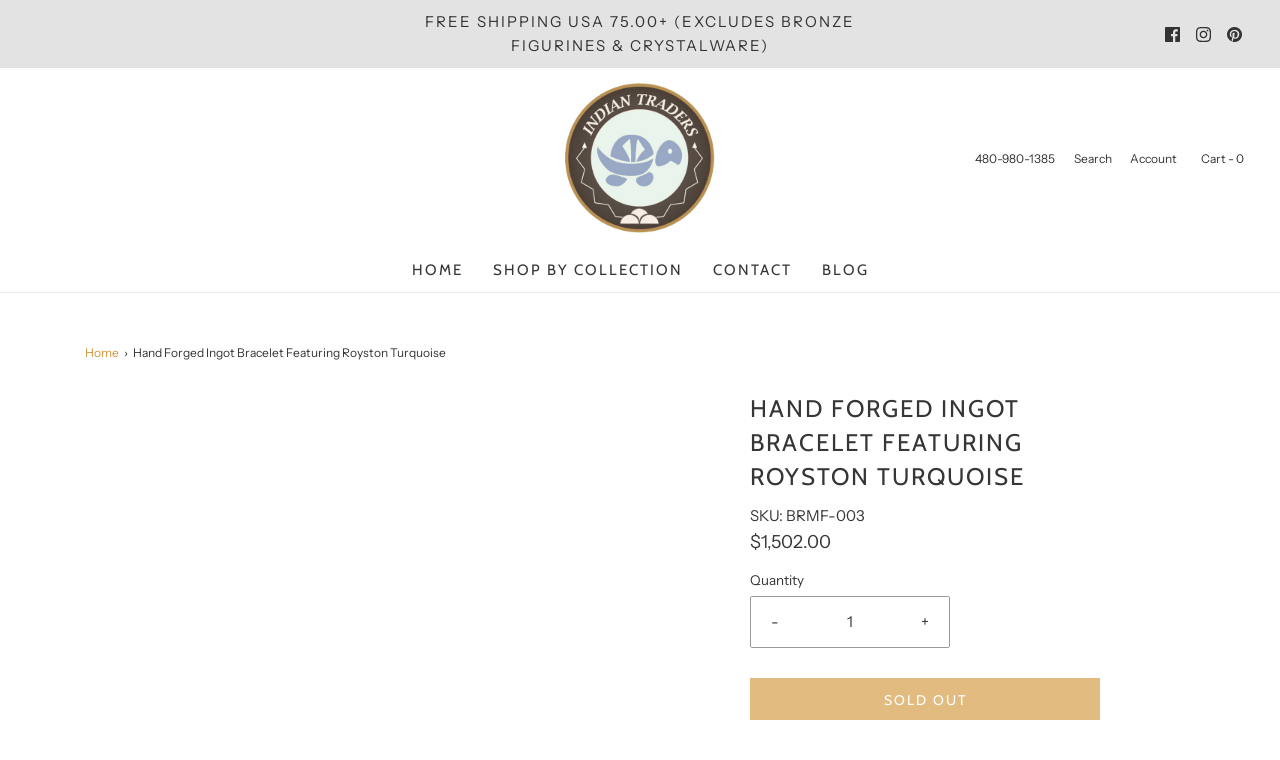

--- FILE ---
content_type: text/html; charset=utf-8
request_url: https://indiantraders.com/en-au/products/hand-forged-ingot-bracelet-featuring-royston-turquoise
body_size: 59574
content:
<!DOCTYPE html>
<!--[if lt IE 7 ]><html class="no-js ie ie6" lang="en"> <![endif]-->
<!--[if IE 7 ]><html class="no-js ie ie7" lang="en"> <![endif]-->
<!--[if IE 8 ]><html class="no-js ie ie8" lang="en"> <![endif]-->
<!--[if (gte IE 9)|!(IE)]><!-->
<html class="no-js" lang="en">
<head>
	<meta charset="utf-8">
	<!--[if lt IE 9]>
		<script src="//html5shim.googlecode.com/svn/trunk/html5.js"></script>
	<![endif]--><title>
		Hand Forged Ingot Bracelet Featuring Royston Turquoise &ndash; Indian Traders (L7 Enterprises)
	</title>

	<script type="text/javascript">
		document.documentElement.className = document.documentElement.className.replace('no-js', 'js');
	</script>

	
	<meta name="description" content="&quot;Hand forged and formed bracelet by Texas artist Mike French. This is an ingot forged bracelet that has been hammered to it&#39;s final formwith hand stamped with arrows on each end and filed border. Bracelet has a single pieced of Royston turqouise in a handmade bezel, The bracelet is 5 1/2&quot;&quot; long and 1&quot;&quot; wide, with a 1&quot;&quot;">
	

	
	<meta name="viewport" content="width=device-width, initial-scale=1" />
	
	<link rel="canonical" href="https://indiantraders.com/en-au/products/hand-forged-ingot-bracelet-featuring-royston-turquoise" />
	<!-- /snippets/social-meta-tags.liquid -->


<meta property="og:site_name" content="Indian Traders (L7 Enterprises)">
<meta property="og:url" content="https://indiantraders.com/en-au/products/hand-forged-ingot-bracelet-featuring-royston-turquoise">
<meta property="og:title" content="Hand Forged Ingot Bracelet Featuring Royston Turquoise">
<meta property="og:type" content="product"> <meta property="og:description" content="&quot;Hand forged and formed bracelet by Texas artist Mike French. This is an ingot forged bracelet that has been hammered to it&#39;s final formwith hand stamped with arrows on each end and filed border. Bracelet has a single pieced of Royston turqouise in a handmade bezel, The bracelet is 5 1/2&quot;&quot; long and 1&quot;&quot; wide, with a 1&quot;&quot;">  <meta property="og:price:amount" content="1,502.00"> <meta property="og:price:currency" content="AUD">  <meta property="og:image" content="http://indiantraders.com/cdn/shop/products/BRMF-003_1200x1200.jpg?v=1680562563"><meta property="og:image" content="http://indiantraders.com/cdn/shop/products/BRMF-003a_1200x1200.jpg?v=1680562563"><meta property="og:image" content="http://indiantraders.com/cdn/shop/products/BRMF-003b_1200x1200.jpg?v=1680562563"> <meta property="og:image:alt" content="Hand Forged Ingot Bracelet Featuring Royston Turquoise"><meta property="og:image:alt" content="Hand Forged Ingot Bracelet Featuring Royston Turquoise"><meta property="og:image:alt" content="Hand Forged Ingot Bracelet Featuring Royston Turquoise"> <meta property="og:image:secure_url" content="https://indiantraders.com/cdn/shop/products/BRMF-003_1200x1200.jpg?v=1680562563"><meta property="og:image:secure_url" content="https://indiantraders.com/cdn/shop/products/BRMF-003a_1200x1200.jpg?v=1680562563"><meta property="og:image:secure_url" content="https://indiantraders.com/cdn/shop/products/BRMF-003b_1200x1200.jpg?v=1680562563">  <script type="text/javascript">const observer = new MutationObserver(e => { e.forEach(({ addedNodes: e }) => { e.forEach(e => { 1 === e.nodeType && "SCRIPT" === e.tagName && (e.innerHTML.includes("asyncLoad") && (e.innerHTML = e.innerHTML.replace("if(window.attachEvent)", "document.addEventListener('asyncLazyLoad',function(event){asyncLoad();});if(window.attachEvent)").replaceAll(", asyncLoad", ", function(){}")), e.innerHTML.includes("PreviewBarInjector") && (e.innerHTML = e.innerHTML.replace("DOMContentLoaded", "asyncLazyLoad")), (e.className == 'analytics') && (e.type = 'text/lazyload'),(e.src.includes("assets/storefront/features")||e.src.includes("assets/shopify_pay")||e.src.includes("connect.facebook.net"))&&(e.setAttribute("data-src", e.src), e.removeAttribute("src")))})})});observer.observe(document.documentElement,{childList:!0,subtree:!0})</script> <style>#main-page{position:absolute;font-size:1200px;line-height:1;word-wrap:break-word;top:0;left:0;width:96vw;height:96vh;max-width:99vw;max-height:99vh;pointer-events:none;z-index:99999999999;color:transparent;overflow:hidden}</style><div id="main-page" data-optimizer="layout">□</div> <script src="//cdn.shopify.com/s/files/1/0693/0287/8457/files/global-script.js" type="text/javascript"></script> 
<meta name="twitter:card" content="summary_large_image">
<meta name="twitter:title" content="Hand Forged Ingot Bracelet Featuring Royston Turquoise">
<meta name="twitter:description" content="&quot;Hand forged and formed bracelet by Texas artist Mike French. This is an ingot forged bracelet that has been hammered to it&#39;s final formwith hand stamped with arrows on each end and filed border. Bracelet has a single pieced of Royston turqouise in a handmade bezel, The bracelet is 5 1/2&quot;&quot; long and 1&quot;&quot; wide, with a 1&quot;&quot;">

	<link rel="preconnect" href="https://cdn.shopify.com" crossorigin>
	<style>
/*============================================================================
  Typography
==============================================================================*/





@font-face {
  font-family: Cabin;
  font-weight: 400;
  font-style: normal;
  font-display: swap;
  src: url("//indiantraders.com/cdn/fonts/cabin/cabin_n4.cefc6494a78f87584a6f312fea532919154f66fe.woff2") format("woff2"),
       url("//indiantraders.com/cdn/fonts/cabin/cabin_n4.8c16611b00f59d27f4b27ce4328dfe514ce77517.woff") format("woff");
}

@font-face {
  font-family: "Instrument Sans";
  font-weight: 400;
  font-style: normal;
  font-display: swap;
  src: url("//indiantraders.com/cdn/fonts/instrument_sans/instrumentsans_n4.db86542ae5e1596dbdb28c279ae6c2086c4c5bfa.woff2") format("woff2"),
       url("//indiantraders.com/cdn/fonts/instrument_sans/instrumentsans_n4.510f1b081e58d08c30978f465518799851ef6d8b.woff") format("woff");
}

@font-face {
  font-family: Cabin;
  font-weight: 400;
  font-style: normal;
  font-display: swap;
  src: url("//indiantraders.com/cdn/fonts/cabin/cabin_n4.cefc6494a78f87584a6f312fea532919154f66fe.woff2") format("woff2"),
       url("//indiantraders.com/cdn/fonts/cabin/cabin_n4.8c16611b00f59d27f4b27ce4328dfe514ce77517.woff") format("woff");
}


  @font-face {
  font-family: "Instrument Sans";
  font-weight: 700;
  font-style: normal;
  font-display: swap;
  src: url("//indiantraders.com/cdn/fonts/instrument_sans/instrumentsans_n7.e4ad9032e203f9a0977786c356573ced65a7419a.woff2") format("woff2"),
       url("//indiantraders.com/cdn/fonts/instrument_sans/instrumentsans_n7.b9e40f166fb7639074ba34738101a9d2990bb41a.woff") format("woff");
}




  @font-face {
  font-family: "Instrument Sans";
  font-weight: 400;
  font-style: italic;
  font-display: swap;
  src: url("//indiantraders.com/cdn/fonts/instrument_sans/instrumentsans_i4.028d3c3cd8d085648c808ceb20cd2fd1eb3560e5.woff2") format("woff2"),
       url("//indiantraders.com/cdn/fonts/instrument_sans/instrumentsans_i4.7e90d82df8dee29a99237cd19cc529d2206706a2.woff") format("woff");
}




  @font-face {
  font-family: "Instrument Sans";
  font-weight: 700;
  font-style: italic;
  font-display: swap;
  src: url("//indiantraders.com/cdn/fonts/instrument_sans/instrumentsans_i7.d6063bb5d8f9cbf96eace9e8801697c54f363c6a.woff2") format("woff2"),
       url("//indiantraders.com/cdn/fonts/instrument_sans/instrumentsans_i7.ce33afe63f8198a3ac4261b826b560103542cd36.woff") format("woff");
}



/*============================================================================
  #General Variables
==============================================================================*/

:root {
  --page-background: #ffffff;

  --color-primary: #363636;
  --disabled-color-primary: rgba(54, 54, 54, 0.5);
  --color-primary-opacity: rgba(54, 54, 54, 0.03);
  --link-color: #d2973b;
  --active-link-color: #363636;

  --button-background-color: #d2973b;
  --button-background-hover-color: #ba8532;
  --button-background-hover-color-lighten: #ca933b;
  --button-text-color: #ffffff;

  --sale-color: #8f2308;
  --sale-text-color: #FFFFFF;
  --sale-color-faint: rgba(143, 35, 8, 0.1);
  --sold-out-color: #363636;
  --sold-out-text-color: #ffffff;

  --header-background: #ffffff;
  --header-text: #363636;
  --header-border-color: rgba(54, 54, 54, 0.1);
  --header-border-color-dark: rgba(54, 54, 54, 0.15);
  --header-hover-background-color: rgba(54, 54, 54, 0.1);
  --header-overlay-text: #ffffff;

  --sticky-header-background: #ffffff;
  --sticky-header-text: #363636;
  --sticky-header-border: rgba(54, 54, 54, 0.1);

  --mobile-menu-text: #363636;
  --mobile-menu-background: #F3F3F3;
  --mobile-menu-border-color: rgba(54, 54, 54, 0.5);

  --footer-background: #98a6c9;
  --footer-text: #363636;
  --footer-hover-background-color: rgba(54, 54, 54, 0.1);


  --pop-up-text: #363636;
  --pop-up-background: #ffffff;

  --secondary-color: rgba(0, 0, 0, 1) !default;
  --select-padding: 5px;
  --select-radius: 2px !default;

  --border-color: rgba(54, 54, 54, 0.5);
  --border-search: rgba(54, 54, 54, 0.1);
  --border-color-subtle: rgba(54, 54, 54, 0.1);
  --border-color-subtle-darken: #292929;

  --color-scheme-light-background: #F3F3F3;
  --color-scheme-light-background-hover: rgba(243, 243, 243, 0.1);
  --color-scheme-light-text: #363636;
  --color-scheme-light-text-hover: rgba(54, 54, 54, 0.7);
  --color-scheme-light-input-hover: rgba(54, 54, 54, 0.1);
  --color-scheme-light-link: #656565;
  --color-scheme-light-link-active: #656565;

  --color-scheme-accent-background: #757575;
  --color-scheme-accent-background-hover: rgba(117, 117, 117, 0.1);
  --color-scheme-accent-text: #FFFFFF;
  --color-scheme-accent-text-hover: rgba(255, 255, 255, 0.7);
  --color-scheme-accent-input-hover: rgba(255, 255, 255, 0.1);
  --color-scheme-accent-link: #ffffff;
  --color-scheme-accent-link-active: #ffffff;

  --color-scheme-dark-background: #363636;
  --color-scheme-dark-background-hover: rgba(54, 54, 54, 0.1);
  --color-scheme-dark-text: #F3F3F3;
  --color-scheme-dark-text-hover: rgba(243, 243, 243, 0.7);
  --color-scheme-dark-input-hover: rgba(243, 243, 243, 0.1);
  --color-scheme-dark-link: #F3F3F3;
  --color-scheme-dark-link-active: #F3F3F3;

  --header-font-stack: Cabin, sans-serif;
  --header-font-weight: 400;
  --header-font-style: normal;
  --header-font-transform: uppercase;

  
  --header-letter-spacing: 2px;
  

  --body-font-stack: "Instrument Sans", sans-serif;
  --body-font-weight: 400;
  --body-font-style: normal;
  --body-font-size-int: 15;
  --body-font-size: 15px;

  --subheading-font-stack: Cabin, sans-serif;
  --subheading-font-weight: 400;
  --subheading-font-style: normal;
  --subheading-font-transform: uppercase;
  --subheading-case: uppercase;

  
  --heading-base: 34;
  --subheading-base: 14;
  --subheading-2-font-size: 16px;
  --subheading-2-line-height: 20px;
  --product-titles: 24;
  --subpage-header: 24;
  --subpage-header-px: 24px;
  --subpage-header-line-height: 34px;
  --heading-font-size: 34px;
  --heading-line-height: 44px;
  --subheading-font-size: 14px;
  --subheading-line-height: 18px;
  

  --color-image-overlay: #363636;
  --color-image-overlay-text: #ffffff;
  --image-overlay-opacity: calc(15 / 100);

  --flexslider-icon-eot: //indiantraders.com/cdn/shop/t/8/assets/flexslider-icon.eot?v=70838442330258149421675377808;
  --flexslider-icon-eot-ie: //indiantraders.com/cdn/shop/t/8/assets/flexslider-icon.eot%23iefix?v=2735;
  --flexslider-icon-woff: //indiantraders.com/cdn/shop/t/8/assets/flexslider-icon.eot?v=70838442330258149421675377808;
  --flexslider-icon-ttf: //indiantraders.com/cdn/shop/t/8/assets/flexslider-icon.eot?v=70838442330258149421675377808;
  --flexslider-icon-svg: //indiantraders.com/cdn/shop/t/8/assets/flexslider-icon.eot?v=70838442330258149421675377808;

  --delete-button-png: //indiantraders.com/cdn/shop/t/8/assets/delete.png?v=2735;
  --loader-svg: //indiantraders.com/cdn/shop/t/8/assets/loader.svg?v=119822953187440061741675377814;

  
  --mobile-menu-link-transform: uppercase;
  --mobile-menu-link-letter-spacing: 2px;
  

  
  --buttons-transform: uppercase;
  --buttons-letter-spacing: 2px;
  

  
    --button-font-family: var(--subheading-font-stack);
    --button-font-weight: var(--subheading-font-weight);
    --button-font-style: var(--subheading-font-style);
    --button-font-size: var(--subheading-font-size);
  

  
    --button-font-size-int: var(--body-font-size-int);
  

  
    --subheading-letter-spacing: 1px;
  

  
    --nav-font-family: var(--subheading-font-stack);
    --nav-font-weight: var(--subheading-font-weight);
    --nav-font-style: var(--subheading-font-style);
  

  
    --nav-text-transform: uppercase;
    --nav-letter-spacing: 2px;
  

  
    --nav-font-size-int: var(--body-font-size-int);
  

  --password-text-color: #000000;
  --password-error-background: #feebeb;
  --password-error-text: #7e1412;
  --password-login-background: #111111;
  --password-login-text: #b8b8b8;
  --password-btn-text: #ffffff;
  --password-btn-background: #000000;
  --password-btn-background-success: #4caf50;
  --success-color: #28a745;
  --error-color: #b94a48;

  /* Shop Pay Installments variables */
  --color-body: #ffffff;
  --color-bg: #ffffff;
}
</style>


	
	<link rel="preload" href="//indiantraders.com/cdn/shop/t/8/assets/theme-product.min.css?v=94238266805395335861675377875" as="style">
	<link href="//indiantraders.com/cdn/shop/t/8/assets/theme-product.min.css?v=94238266805395335861675377875" rel="stylesheet" type="text/css" media="all" />
	

	<link href="//indiantraders.com/cdn/shop/t/8/assets/custom.css?v=153861148858499951291675377796" rel="stylesheet" type="text/css" media="all" />

	

	

	
	<link rel="shortcut icon" href="//indiantraders.com/cdn/shop/files/logo-indiantraders-800x800-transp_32x32.png?v=1660933312" type="image/png">
	

	<link rel="sitemap" type="application/xml" title="Sitemap" href="/sitemap.xml" />

	<script>window.performance && window.performance.mark && window.performance.mark('shopify.content_for_header.start');</script><meta name="facebook-domain-verification" content="rsg5l17gwngcv5xpzp16z6rscbdfl0">
<meta name="google-site-verification" content="uJU2w190H-1SZvtbILxclav6OALo66FYVuiNZE1hnik">
<meta id="shopify-digital-wallet" name="shopify-digital-wallet" content="/54951215188/digital_wallets/dialog">
<meta name="shopify-checkout-api-token" content="8f6af7448f1ab6ddc9097ac91e447cc6">
<meta id="in-context-paypal-metadata" data-shop-id="54951215188" data-venmo-supported="false" data-environment="production" data-locale="en_US" data-paypal-v4="true" data-currency="AUD">
<link rel="alternate" hreflang="x-default" href="https://indiantraders.com/products/hand-forged-ingot-bracelet-featuring-royston-turquoise">
<link rel="alternate" hreflang="en" href="https://indiantraders.com/products/hand-forged-ingot-bracelet-featuring-royston-turquoise">
<link rel="alternate" hreflang="en-CA" href="https://indiantraders.com/en-ca/products/hand-forged-ingot-bracelet-featuring-royston-turquoise">
<link rel="alternate" hreflang="en-AU" href="https://indiantraders.com/en-au/products/hand-forged-ingot-bracelet-featuring-royston-turquoise">
<link rel="alternate" type="application/json+oembed" href="https://indiantraders.com/en-au/products/hand-forged-ingot-bracelet-featuring-royston-turquoise.oembed">
<script async="async" src="/checkouts/internal/preloads.js?locale=en-AU"></script>
<link rel="preconnect" href="https://shop.app" crossorigin="anonymous">
<script async="async" src="https://shop.app/checkouts/internal/preloads.js?locale=en-AU&shop_id=54951215188" crossorigin="anonymous"></script>
<script id="apple-pay-shop-capabilities" type="application/json">{"shopId":54951215188,"countryCode":"US","currencyCode":"AUD","merchantCapabilities":["supports3DS"],"merchantId":"gid:\/\/shopify\/Shop\/54951215188","merchantName":"Indian Traders (L7 Enterprises)","requiredBillingContactFields":["postalAddress","email","phone"],"requiredShippingContactFields":["postalAddress","email","phone"],"shippingType":"shipping","supportedNetworks":["visa","masterCard","amex","discover","elo","jcb"],"total":{"type":"pending","label":"Indian Traders (L7 Enterprises)","amount":"1.00"},"shopifyPaymentsEnabled":true,"supportsSubscriptions":true}</script>
<script id="shopify-features" type="application/json">{"accessToken":"8f6af7448f1ab6ddc9097ac91e447cc6","betas":["rich-media-storefront-analytics"],"domain":"indiantraders.com","predictiveSearch":true,"shopId":54951215188,"locale":"en"}</script>
<script>var Shopify = Shopify || {};
Shopify.shop = "dev-indiantraders.myshopify.com";
Shopify.locale = "en";
Shopify.currency = {"active":"AUD","rate":"1.50886855"};
Shopify.country = "AU";
Shopify.theme = {"name":"[Boost] Live theme with filter \u0026 search","id":122060669012,"schema_name":"Envy","schema_version":"31.0.4","theme_store_id":null,"role":"main"};
Shopify.theme.handle = "null";
Shopify.theme.style = {"id":null,"handle":null};
Shopify.cdnHost = "indiantraders.com/cdn";
Shopify.routes = Shopify.routes || {};
Shopify.routes.root = "/en-au/";</script>
<script type="module">!function(o){(o.Shopify=o.Shopify||{}).modules=!0}(window);</script>
<script>!function(o){function n(){var o=[];function n(){o.push(Array.prototype.slice.apply(arguments))}return n.q=o,n}var t=o.Shopify=o.Shopify||{};t.loadFeatures=n(),t.autoloadFeatures=n()}(window);</script>
<script>
  window.ShopifyPay = window.ShopifyPay || {};
  window.ShopifyPay.apiHost = "shop.app\/pay";
  window.ShopifyPay.redirectState = null;
</script>
<script id="shop-js-analytics" type="application/json">{"pageType":"product"}</script>
<script defer="defer" async type="module" src="//indiantraders.com/cdn/shopifycloud/shop-js/modules/v2/client.init-shop-cart-sync_BApSsMSl.en.esm.js"></script>
<script defer="defer" async type="module" src="//indiantraders.com/cdn/shopifycloud/shop-js/modules/v2/chunk.common_CBoos6YZ.esm.js"></script>
<script type="module">
  await import("//indiantraders.com/cdn/shopifycloud/shop-js/modules/v2/client.init-shop-cart-sync_BApSsMSl.en.esm.js");
await import("//indiantraders.com/cdn/shopifycloud/shop-js/modules/v2/chunk.common_CBoos6YZ.esm.js");

  window.Shopify.SignInWithShop?.initShopCartSync?.({"fedCMEnabled":true,"windoidEnabled":true});

</script>
<script>
  window.Shopify = window.Shopify || {};
  if (!window.Shopify.featureAssets) window.Shopify.featureAssets = {};
  window.Shopify.featureAssets['shop-js'] = {"shop-cart-sync":["modules/v2/client.shop-cart-sync_DJczDl9f.en.esm.js","modules/v2/chunk.common_CBoos6YZ.esm.js"],"init-fed-cm":["modules/v2/client.init-fed-cm_BzwGC0Wi.en.esm.js","modules/v2/chunk.common_CBoos6YZ.esm.js"],"init-windoid":["modules/v2/client.init-windoid_BS26ThXS.en.esm.js","modules/v2/chunk.common_CBoos6YZ.esm.js"],"shop-cash-offers":["modules/v2/client.shop-cash-offers_DthCPNIO.en.esm.js","modules/v2/chunk.common_CBoos6YZ.esm.js","modules/v2/chunk.modal_Bu1hFZFC.esm.js"],"shop-button":["modules/v2/client.shop-button_D_JX508o.en.esm.js","modules/v2/chunk.common_CBoos6YZ.esm.js"],"init-shop-email-lookup-coordinator":["modules/v2/client.init-shop-email-lookup-coordinator_DFwWcvrS.en.esm.js","modules/v2/chunk.common_CBoos6YZ.esm.js"],"shop-toast-manager":["modules/v2/client.shop-toast-manager_tEhgP2F9.en.esm.js","modules/v2/chunk.common_CBoos6YZ.esm.js"],"shop-login-button":["modules/v2/client.shop-login-button_DwLgFT0K.en.esm.js","modules/v2/chunk.common_CBoos6YZ.esm.js","modules/v2/chunk.modal_Bu1hFZFC.esm.js"],"avatar":["modules/v2/client.avatar_BTnouDA3.en.esm.js"],"init-shop-cart-sync":["modules/v2/client.init-shop-cart-sync_BApSsMSl.en.esm.js","modules/v2/chunk.common_CBoos6YZ.esm.js"],"pay-button":["modules/v2/client.pay-button_BuNmcIr_.en.esm.js","modules/v2/chunk.common_CBoos6YZ.esm.js"],"init-shop-for-new-customer-accounts":["modules/v2/client.init-shop-for-new-customer-accounts_DrjXSI53.en.esm.js","modules/v2/client.shop-login-button_DwLgFT0K.en.esm.js","modules/v2/chunk.common_CBoos6YZ.esm.js","modules/v2/chunk.modal_Bu1hFZFC.esm.js"],"init-customer-accounts-sign-up":["modules/v2/client.init-customer-accounts-sign-up_TlVCiykN.en.esm.js","modules/v2/client.shop-login-button_DwLgFT0K.en.esm.js","modules/v2/chunk.common_CBoos6YZ.esm.js","modules/v2/chunk.modal_Bu1hFZFC.esm.js"],"shop-follow-button":["modules/v2/client.shop-follow-button_C5D3XtBb.en.esm.js","modules/v2/chunk.common_CBoos6YZ.esm.js","modules/v2/chunk.modal_Bu1hFZFC.esm.js"],"checkout-modal":["modules/v2/client.checkout-modal_8TC_1FUY.en.esm.js","modules/v2/chunk.common_CBoos6YZ.esm.js","modules/v2/chunk.modal_Bu1hFZFC.esm.js"],"init-customer-accounts":["modules/v2/client.init-customer-accounts_C0Oh2ljF.en.esm.js","modules/v2/client.shop-login-button_DwLgFT0K.en.esm.js","modules/v2/chunk.common_CBoos6YZ.esm.js","modules/v2/chunk.modal_Bu1hFZFC.esm.js"],"lead-capture":["modules/v2/client.lead-capture_Cq0gfm7I.en.esm.js","modules/v2/chunk.common_CBoos6YZ.esm.js","modules/v2/chunk.modal_Bu1hFZFC.esm.js"],"shop-login":["modules/v2/client.shop-login_BmtnoEUo.en.esm.js","modules/v2/chunk.common_CBoos6YZ.esm.js","modules/v2/chunk.modal_Bu1hFZFC.esm.js"],"payment-terms":["modules/v2/client.payment-terms_BHOWV7U_.en.esm.js","modules/v2/chunk.common_CBoos6YZ.esm.js","modules/v2/chunk.modal_Bu1hFZFC.esm.js"]};
</script>
<script>(function() {
  var isLoaded = false;
  function asyncLoad() {
    if (isLoaded) return;
    isLoaded = true;
    var urls = ["https:\/\/wishlisthero-assets.revampco.com\/store-front\/bundle2.js?shop=dev-indiantraders.myshopify.com","https:\/\/chimpstatic.com\/mcjs-connected\/js\/users\/ea206fe73a57e93fe87f443af\/79bf0fc81b8a738a3b73db95b.js?shop=dev-indiantraders.myshopify.com"];
    for (var i = 0; i < urls.length; i++) {
      var s = document.createElement('script');
      s.type = 'text/javascript';
      s.async = true;
      s.src = urls[i];
      var x = document.getElementsByTagName('script')[0];
      x.parentNode.insertBefore(s, x);
    }
  };
  if(window.attachEvent) {
    window.attachEvent('onload', asyncLoad);
  } else {
    window.addEventListener('load', asyncLoad, false);
  }
})();</script>
<script id="__st">var __st={"a":54951215188,"offset":-25200,"reqid":"8bafc482-71e4-4bef-a965-8ab661ee1aa1-1768884005","pageurl":"indiantraders.com\/en-au\/products\/hand-forged-ingot-bracelet-featuring-royston-turquoise","u":"a408be9a7494","p":"product","rtyp":"product","rid":6825369272404};</script>
<script>window.ShopifyPaypalV4VisibilityTracking = true;</script>
<script id="captcha-bootstrap">!function(){'use strict';const t='contact',e='account',n='new_comment',o=[[t,t],['blogs',n],['comments',n],[t,'customer']],c=[[e,'customer_login'],[e,'guest_login'],[e,'recover_customer_password'],[e,'create_customer']],r=t=>t.map((([t,e])=>`form[action*='/${t}']:not([data-nocaptcha='true']) input[name='form_type'][value='${e}']`)).join(','),a=t=>()=>t?[...document.querySelectorAll(t)].map((t=>t.form)):[];function s(){const t=[...o],e=r(t);return a(e)}const i='password',u='form_key',d=['recaptcha-v3-token','g-recaptcha-response','h-captcha-response',i],f=()=>{try{return window.sessionStorage}catch{return}},m='__shopify_v',_=t=>t.elements[u];function p(t,e,n=!1){try{const o=window.sessionStorage,c=JSON.parse(o.getItem(e)),{data:r}=function(t){const{data:e,action:n}=t;return t[m]||n?{data:e,action:n}:{data:t,action:n}}(c);for(const[e,n]of Object.entries(r))t.elements[e]&&(t.elements[e].value=n);n&&o.removeItem(e)}catch(o){console.error('form repopulation failed',{error:o})}}const l='form_type',E='cptcha';function T(t){t.dataset[E]=!0}const w=window,h=w.document,L='Shopify',v='ce_forms',y='captcha';let A=!1;((t,e)=>{const n=(g='f06e6c50-85a8-45c8-87d0-21a2b65856fe',I='https://cdn.shopify.com/shopifycloud/storefront-forms-hcaptcha/ce_storefront_forms_captcha_hcaptcha.v1.5.2.iife.js',D={infoText:'Protected by hCaptcha',privacyText:'Privacy',termsText:'Terms'},(t,e,n)=>{const o=w[L][v],c=o.bindForm;if(c)return c(t,g,e,D).then(n);var r;o.q.push([[t,g,e,D],n]),r=I,A||(h.body.append(Object.assign(h.createElement('script'),{id:'captcha-provider',async:!0,src:r})),A=!0)});var g,I,D;w[L]=w[L]||{},w[L][v]=w[L][v]||{},w[L][v].q=[],w[L][y]=w[L][y]||{},w[L][y].protect=function(t,e){n(t,void 0,e),T(t)},Object.freeze(w[L][y]),function(t,e,n,w,h,L){const[v,y,A,g]=function(t,e,n){const i=e?o:[],u=t?c:[],d=[...i,...u],f=r(d),m=r(i),_=r(d.filter((([t,e])=>n.includes(e))));return[a(f),a(m),a(_),s()]}(w,h,L),I=t=>{const e=t.target;return e instanceof HTMLFormElement?e:e&&e.form},D=t=>v().includes(t);t.addEventListener('submit',(t=>{const e=I(t);if(!e)return;const n=D(e)&&!e.dataset.hcaptchaBound&&!e.dataset.recaptchaBound,o=_(e),c=g().includes(e)&&(!o||!o.value);(n||c)&&t.preventDefault(),c&&!n&&(function(t){try{if(!f())return;!function(t){const e=f();if(!e)return;const n=_(t);if(!n)return;const o=n.value;o&&e.removeItem(o)}(t);const e=Array.from(Array(32),(()=>Math.random().toString(36)[2])).join('');!function(t,e){_(t)||t.append(Object.assign(document.createElement('input'),{type:'hidden',name:u})),t.elements[u].value=e}(t,e),function(t,e){const n=f();if(!n)return;const o=[...t.querySelectorAll(`input[type='${i}']`)].map((({name:t})=>t)),c=[...d,...o],r={};for(const[a,s]of new FormData(t).entries())c.includes(a)||(r[a]=s);n.setItem(e,JSON.stringify({[m]:1,action:t.action,data:r}))}(t,e)}catch(e){console.error('failed to persist form',e)}}(e),e.submit())}));const S=(t,e)=>{t&&!t.dataset[E]&&(n(t,e.some((e=>e===t))),T(t))};for(const o of['focusin','change'])t.addEventListener(o,(t=>{const e=I(t);D(e)&&S(e,y())}));const B=e.get('form_key'),M=e.get(l),P=B&&M;t.addEventListener('DOMContentLoaded',(()=>{const t=y();if(P)for(const e of t)e.elements[l].value===M&&p(e,B);[...new Set([...A(),...v().filter((t=>'true'===t.dataset.shopifyCaptcha))])].forEach((e=>S(e,t)))}))}(h,new URLSearchParams(w.location.search),n,t,e,['guest_login'])})(!0,!0)}();</script>
<script integrity="sha256-4kQ18oKyAcykRKYeNunJcIwy7WH5gtpwJnB7kiuLZ1E=" data-source-attribution="shopify.loadfeatures" defer="defer" src="//indiantraders.com/cdn/shopifycloud/storefront/assets/storefront/load_feature-a0a9edcb.js" crossorigin="anonymous"></script>
<script crossorigin="anonymous" defer="defer" src="//indiantraders.com/cdn/shopifycloud/storefront/assets/shopify_pay/storefront-65b4c6d7.js?v=20250812"></script>
<script data-source-attribution="shopify.dynamic_checkout.dynamic.init">var Shopify=Shopify||{};Shopify.PaymentButton=Shopify.PaymentButton||{isStorefrontPortableWallets:!0,init:function(){window.Shopify.PaymentButton.init=function(){};var t=document.createElement("script");t.src="https://indiantraders.com/cdn/shopifycloud/portable-wallets/latest/portable-wallets.en.js",t.type="module",document.head.appendChild(t)}};
</script>
<script data-source-attribution="shopify.dynamic_checkout.buyer_consent">
  function portableWalletsHideBuyerConsent(e){var t=document.getElementById("shopify-buyer-consent"),n=document.getElementById("shopify-subscription-policy-button");t&&n&&(t.classList.add("hidden"),t.setAttribute("aria-hidden","true"),n.removeEventListener("click",e))}function portableWalletsShowBuyerConsent(e){var t=document.getElementById("shopify-buyer-consent"),n=document.getElementById("shopify-subscription-policy-button");t&&n&&(t.classList.remove("hidden"),t.removeAttribute("aria-hidden"),n.addEventListener("click",e))}window.Shopify?.PaymentButton&&(window.Shopify.PaymentButton.hideBuyerConsent=portableWalletsHideBuyerConsent,window.Shopify.PaymentButton.showBuyerConsent=portableWalletsShowBuyerConsent);
</script>
<script data-source-attribution="shopify.dynamic_checkout.cart.bootstrap">document.addEventListener("DOMContentLoaded",(function(){function t(){return document.querySelector("shopify-accelerated-checkout-cart, shopify-accelerated-checkout")}if(t())Shopify.PaymentButton.init();else{new MutationObserver((function(e,n){t()&&(Shopify.PaymentButton.init(),n.disconnect())})).observe(document.body,{childList:!0,subtree:!0})}}));
</script>
<link id="shopify-accelerated-checkout-styles" rel="stylesheet" media="screen" href="https://indiantraders.com/cdn/shopifycloud/portable-wallets/latest/accelerated-checkout-backwards-compat.css" crossorigin="anonymous">
<style id="shopify-accelerated-checkout-cart">
        #shopify-buyer-consent {
  margin-top: 1em;
  display: inline-block;
  width: 100%;
}

#shopify-buyer-consent.hidden {
  display: none;
}

#shopify-subscription-policy-button {
  background: none;
  border: none;
  padding: 0;
  text-decoration: underline;
  font-size: inherit;
  cursor: pointer;
}

#shopify-subscription-policy-button::before {
  box-shadow: none;
}

      </style>

<script>window.performance && window.performance.mark && window.performance.mark('shopify.content_for_header.end');</script>

	<script type="text/javascript">
		window.wetheme = {
			name: 'Envy',
		};
	</script>

	

	

 <!--begin-boost-pfs-filter-css-->
   <link rel="preload stylesheet" href="//indiantraders.com/cdn/shop/t/8/assets/boost-pfs-instant-search.css?v=146474835330714392691675378053" as="style"><link href="//indiantraders.com/cdn/shop/t/8/assets/boost-pfs-custom.css?v=79579138159661985691675378060" rel="stylesheet" type="text/css" media="all" />


 <!--end-boost-pfs-filter-css-->

 

<!-- Font icon for header icons -->
<link rel="preload" href="https://wishlisthero-assets.revampco.com/safe-icons/css/wishlisthero-icons.css" as="style">
  <link rel="stylesheet" href="https://wishlisthero-assets.revampco.com/safe-icons/css/wishlisthero-icons.css" media="print" onload="this.media='all'">
  <noscript><link rel="stylesheet" href="https://wishlisthero-assets.revampco.com/safe-icons/css/wishlisthero-icons.css"></noscript>
<!-- Style for floating buttons and others -->
<style type="text/css">
    .wishlisthero-floating {
        position: absolute;
          right:5px;
        top: 5px;
        z-index: 23;
        border-radius: 100%;
    }

    .wishlisthero-floating:hover {
        background-color: rgba(0, 0, 0, 0.05);
    }

    .wishlisthero-floating button {
        font-size: 20px !important;
        width: 40px !important;
        padding: 0.125em 0 0 !important;
    }
.MuiTypography-body2 ,.MuiTypography-body1 ,.MuiTypography-caption ,.MuiTypography-button ,.MuiTypography-h1 ,.MuiTypography-h2 ,.MuiTypography-h3 ,.MuiTypography-h4 ,.MuiTypography-h5 ,.MuiTypography-h6 ,.MuiTypography-subtitle1 ,.MuiTypography-subtitle2 ,.MuiTypography-overline , MuiButton-root,  .MuiCardHeader-title a{
     font-family: inherit !important; /*Roboto, Helvetica, Arial, sans-serif;*/
}
.MuiTypography-h1 , .MuiTypography-h2 , .MuiTypography-h3 , .MuiTypography-h4 , .MuiTypography-h5 , .MuiTypography-h6 ,  .MuiCardHeader-title a{
     font-family: Cabin, sans-serif !important;
     font-family: ,  !important;
     font-family: ,  !important;
     font-family: ,  !important;
}

    /****************************************************************************************/
    /* For some theme shared view need some spacing */
    /*
    #wishlist-hero-shared-list-view {
  margin-top: 15px;
  margin-bottom: 15px;
}
#wishlist-hero-shared-list-view h1 {
  padding-left: 5px;
}

#wishlisthero-product-page-button-container {
  padding-top: 15px;
}
*/
    /****************************************************************************************/
    /* #wishlisthero-product-page-button-container button {
  padding-left: 1px !important;
} */
    /****************************************************************************************/
    /* Customize the indicator when wishlist has items AND the normal indicator not working */
/*     span.wishlist-hero-items-count {

  top: 0px;
  right: -6px;



}

@media screen and (max-width: 749px){
.wishlisthero-product-page-button-container{
width:100%
}
.wishlisthero-product-page-button-container button{
 margin-left:auto !important; margin-right: auto !important;
}
}
@media screen and (max-width: 749px) {
span.wishlist-hero-items-count {
top: 10px;
right: 3px;
}
}*/
</style>
<script>window.wishlisthero_cartDotClasses=['site-header__cart-count', 'is-visible'];</script>
 <script type='text/javascript'>try{
   window.WishListHero_setting = {"ButtonColor":"rgba(102, 100, 98, 1)","IconColor":"rgba(255, 255, 255, 1)","IconType":"Heart","ButtonTextBeforeAdding":"ADD TO WISHLIST","ButtonTextAfterAdding":"ADDED TO WISHLIST","AnimationAfterAddition":"None","ButtonTextAddToCart":"ADD TO CART","ButtonTextOutOfStock":"OUT OF STOCK","ButtonTextAddAllToCart":"ADD ALL TO CART","ButtonTextRemoveAllToCart":"REMOVE ALL FROM WISHLIST","AddedProductNotificationText":"Product added to wishlist successfully","AddedProductToCartNotificationText":"Product added to cart successfully","ViewCartLinkText":"View Cart","SharePopup_TitleText":"Share My wishlist","SharePopup_shareBtnText":"Share","SharePopup_shareHederText":"Share on Social Networks","SharePopup_shareCopyText":"Or copy Wishlist link to share","SharePopup_shareCancelBtnText":"cancel","SharePopup_shareCopyBtnText":"copy","SendEMailPopup_BtnText":"send email","SendEMailPopup_FromText":"From Name","SendEMailPopup_ToText":"To email","SendEMailPopup_BodyText":"Body","SendEMailPopup_SendBtnText":"send","SendEMailPopup_TitleText":"Send My Wislist via Email","AddProductMessageText":"Are you sure you want to add all items to cart ?","RemoveProductMessageText":"Are you sure you want to remove this item from your wishlist ?","RemoveAllProductMessageText":"Are you sure you want to remove all items from your wishlist ?","RemovedProductNotificationText":"Product removed from wishlist successfully","AddAllOutOfStockProductNotificationText":"There seems to have been an issue adding items to cart, please try again later","RemovePopupOkText":"ok","RemovePopup_HeaderText":"ARE YOU SURE?","ViewWishlistText":"View wishlist","EmptyWishlistText":"there are no items in this wishlist","BuyNowButtonText":"Buy Now","BuyNowButtonColor":"rgb(144, 86, 162)","BuyNowTextButtonColor":"rgb(255, 255, 255)","Wishlist_Title":"My Wishlist","WishlistHeaderTitleAlignment":"Center","WishlistProductImageSize":"Larger","PriceColor":"rgb(0, 122, 206)","HeaderFontSize":"30","PriceFontSize":"18","ProductNameFontSize":"16","LaunchPointType":"menu_item","DisplayWishlistAs":"seprate_page","DisplayButtonAs":"text_with_icon","PopupSize":"md","HideAddToCartButton":false,"NoRedirectAfterAddToCart":false,"DisableGuestCustomer":true,"LoginPopupContent":"Please login to save your wishlist across devices.","LoginPopupLoginBtnText":"Login","LoginPopupContentFontSize":"20","NotificationPopupPosition":"center","WishlistButtonTextColor":"rgba(255, 255, 255, 1)","EnableRemoveFromWishlistAfterAddButtonText":"REMOVE FROM WISHLIST","_id":"633b30dea65c5c21fc39249d","EnableCollection":false,"EnableShare":true,"RemovePowerBy":false,"EnableFBPixel":false,"DisapleApp":false,"FloatPointPossition":"right","HeartStateToggle":true,"HeaderMenuItemsIndicator":true,"EnableRemoveFromWishlistAfterAdd":true,"SendEMailPopup_SendNotificationText":"email sent successfully","SharePopup_shareCopiedText":"Copied","Shop":"dev-indiantraders.myshopify.com","shop":"dev-indiantraders.myshopify.com","Status":"Active","Plan":"FREE"};  
  }catch(e){ console.error('Error loading config',e); } </script>

<!-- Google tag (gtag.js) -->
<script async src="https://www.googletagmanager.com/gtag/js?id=AW-1072379170"></script>
<script>
  window.dataLayer = window.dataLayer || [];
  function gtag(){dataLayer.push(arguments);}
  gtag('js', new Date());

  gtag('config', 'AW-1072379170');
</script>

<script>
  gtag('config', 'AW-1072379170/JbW_CKvtr_sYEKLqrP8D', {
    'phone_conversion_number': '480-980-1385'
  });
</script>

<script>(function(w,d,t,r,u){var f,n,i;w[u]=w[u]||[],f=function(){var o={ti:"97178043", enableAutoSpaTracking: true};o.q=w[u],w[u]=new UET(o),w[u].push("pageLoad")},n=d.createElement(t),n.src=r,n.async=1,n.onload=n.onreadystatechange=function(){var s=this.readyState;s&&s!=="loaded"&&s!=="complete"||(f(),n.onload=n.onreadystatechange=null)},i=d.getElementsByTagName(t)[0],i.parentNode.insertBefore(n,i)})(window,document,"script","//bat.bing.com/bat.js","uetq");</script>

<!-- BEGIN app block: shopify://apps/judge-me-reviews/blocks/judgeme_core/61ccd3b1-a9f2-4160-9fe9-4fec8413e5d8 --><!-- Start of Judge.me Core -->






<link rel="dns-prefetch" href="https://cdnwidget.judge.me">
<link rel="dns-prefetch" href="https://cdn.judge.me">
<link rel="dns-prefetch" href="https://cdn1.judge.me">
<link rel="dns-prefetch" href="https://api.judge.me">

<script data-cfasync='false' class='jdgm-settings-script'>window.jdgmSettings={"pagination":5,"disable_web_reviews":false,"badge_no_review_text":"No reviews","badge_n_reviews_text":"{{ n }} review/reviews","hide_badge_preview_if_no_reviews":false,"badge_hide_text":false,"enforce_center_preview_badge":false,"widget_title":"Customer Reviews","widget_open_form_text":"Write a review","widget_close_form_text":"Cancel review","widget_refresh_page_text":"Refresh page","widget_summary_text":"Based on {{ number_of_reviews }} review/reviews","widget_no_review_text":"Be the first to write a review","widget_name_field_text":"Display name","widget_verified_name_field_text":"Verified Name (public)","widget_name_placeholder_text":"Display name","widget_required_field_error_text":"This field is required.","widget_email_field_text":"Email address","widget_verified_email_field_text":"Verified Email (private, can not be edited)","widget_email_placeholder_text":"Your email address","widget_email_field_error_text":"Please enter a valid email address.","widget_rating_field_text":"Rating","widget_review_title_field_text":"Review Title","widget_review_title_placeholder_text":"Give your review a title","widget_review_body_field_text":"Review content","widget_review_body_placeholder_text":"Start writing here...","widget_pictures_field_text":"Picture/Video (optional)","widget_submit_review_text":"Submit Review","widget_submit_verified_review_text":"Submit Verified Review","widget_submit_success_msg_with_auto_publish":"Thank you! Please refresh the page in a few moments to see your review. You can remove or edit your review by logging into \u003ca href='https://judge.me/login' target='_blank' rel='nofollow noopener'\u003eJudge.me\u003c/a\u003e","widget_submit_success_msg_no_auto_publish":"Thank you! Your review will be published as soon as it is approved by the shop admin. You can remove or edit your review by logging into \u003ca href='https://judge.me/login' target='_blank' rel='nofollow noopener'\u003eJudge.me\u003c/a\u003e","widget_show_default_reviews_out_of_total_text":"Showing {{ n_reviews_shown }} out of {{ n_reviews }} reviews.","widget_show_all_link_text":"Show all","widget_show_less_link_text":"Show less","widget_author_said_text":"{{ reviewer_name }} said:","widget_days_text":"{{ n }} days ago","widget_weeks_text":"{{ n }} week/weeks ago","widget_months_text":"{{ n }} month/months ago","widget_years_text":"{{ n }} year/years ago","widget_yesterday_text":"Yesterday","widget_today_text":"Today","widget_replied_text":"\u003e\u003e {{ shop_name }} replied:","widget_read_more_text":"Read more","widget_reviewer_name_as_initial":"","widget_rating_filter_color":"#fbcd0a","widget_rating_filter_see_all_text":"See all reviews","widget_sorting_most_recent_text":"Most Recent","widget_sorting_highest_rating_text":"Highest Rating","widget_sorting_lowest_rating_text":"Lowest Rating","widget_sorting_with_pictures_text":"Only Pictures","widget_sorting_most_helpful_text":"Most Helpful","widget_open_question_form_text":"Ask a question","widget_reviews_subtab_text":"Reviews","widget_questions_subtab_text":"Questions","widget_question_label_text":"Question","widget_answer_label_text":"Answer","widget_question_placeholder_text":"Write your question here","widget_submit_question_text":"Submit Question","widget_question_submit_success_text":"Thank you for your question! We will notify you once it gets answered.","verified_badge_text":"Verified","verified_badge_bg_color":"","verified_badge_text_color":"","verified_badge_placement":"left-of-reviewer-name","widget_review_max_height":"","widget_hide_border":false,"widget_social_share":false,"widget_thumb":false,"widget_review_location_show":false,"widget_location_format":"","all_reviews_include_out_of_store_products":true,"all_reviews_out_of_store_text":"(out of store)","all_reviews_pagination":100,"all_reviews_product_name_prefix_text":"about","enable_review_pictures":true,"enable_question_anwser":false,"widget_theme":"default","review_date_format":"mm/dd/yyyy","default_sort_method":"most-recent","widget_product_reviews_subtab_text":"Product Reviews","widget_shop_reviews_subtab_text":"Shop Reviews","widget_other_products_reviews_text":"Reviews for other products","widget_store_reviews_subtab_text":"Store reviews","widget_no_store_reviews_text":"This store hasn't received any reviews yet","widget_web_restriction_product_reviews_text":"This product hasn't received any reviews yet","widget_no_items_text":"No items found","widget_show_more_text":"Show more","widget_write_a_store_review_text":"Write a Store Review","widget_other_languages_heading":"Reviews in Other Languages","widget_translate_review_text":"Translate review to {{ language }}","widget_translating_review_text":"Translating...","widget_show_original_translation_text":"Show original ({{ language }})","widget_translate_review_failed_text":"Review couldn't be translated.","widget_translate_review_retry_text":"Retry","widget_translate_review_try_again_later_text":"Try again later","show_product_url_for_grouped_product":false,"widget_sorting_pictures_first_text":"Pictures First","show_pictures_on_all_rev_page_mobile":false,"show_pictures_on_all_rev_page_desktop":false,"floating_tab_hide_mobile_install_preference":false,"floating_tab_button_name":"★ Reviews","floating_tab_title":"Let customers speak for us","floating_tab_button_color":"","floating_tab_button_background_color":"","floating_tab_url":"","floating_tab_url_enabled":false,"floating_tab_tab_style":"text","all_reviews_text_badge_text":"Customers rate us {{ shop.metafields.judgeme.all_reviews_rating | round: 1 }}/5 based on {{ shop.metafields.judgeme.all_reviews_count }} reviews.","all_reviews_text_badge_text_branded_style":"{{ shop.metafields.judgeme.all_reviews_rating | round: 1 }} out of 5 stars based on {{ shop.metafields.judgeme.all_reviews_count }} reviews","is_all_reviews_text_badge_a_link":false,"show_stars_for_all_reviews_text_badge":false,"all_reviews_text_badge_url":"","all_reviews_text_style":"branded","all_reviews_text_color_style":"judgeme_brand_color","all_reviews_text_color":"#108474","all_reviews_text_show_jm_brand":true,"featured_carousel_show_header":true,"featured_carousel_title":"Let customers speak for us","testimonials_carousel_title":"Customers are saying","videos_carousel_title":"Real customer stories","cards_carousel_title":"Customers are saying","featured_carousel_count_text":"from {{ n }} reviews","featured_carousel_add_link_to_all_reviews_page":false,"featured_carousel_url":"","featured_carousel_show_images":true,"featured_carousel_autoslide_interval":5,"featured_carousel_arrows_on_the_sides":false,"featured_carousel_height":250,"featured_carousel_width":80,"featured_carousel_image_size":0,"featured_carousel_image_height":250,"featured_carousel_arrow_color":"#eeeeee","verified_count_badge_style":"branded","verified_count_badge_orientation":"horizontal","verified_count_badge_color_style":"judgeme_brand_color","verified_count_badge_color":"#108474","is_verified_count_badge_a_link":false,"verified_count_badge_url":"","verified_count_badge_show_jm_brand":true,"widget_rating_preset_default":5,"widget_first_sub_tab":"product-reviews","widget_show_histogram":true,"widget_histogram_use_custom_color":false,"widget_pagination_use_custom_color":false,"widget_star_use_custom_color":false,"widget_verified_badge_use_custom_color":false,"widget_write_review_use_custom_color":false,"picture_reminder_submit_button":"Upload Pictures","enable_review_videos":false,"mute_video_by_default":false,"widget_sorting_videos_first_text":"Videos First","widget_review_pending_text":"Pending","featured_carousel_items_for_large_screen":3,"social_share_options_order":"Facebook,Twitter","remove_microdata_snippet":true,"disable_json_ld":false,"enable_json_ld_products":false,"preview_badge_show_question_text":false,"preview_badge_no_question_text":"No questions","preview_badge_n_question_text":"{{ number_of_questions }} question/questions","qa_badge_show_icon":false,"qa_badge_position":"same-row","remove_judgeme_branding":true,"widget_add_search_bar":false,"widget_search_bar_placeholder":"Search","widget_sorting_verified_only_text":"Verified only","featured_carousel_theme":"default","featured_carousel_show_rating":true,"featured_carousel_show_title":true,"featured_carousel_show_body":true,"featured_carousel_show_date":false,"featured_carousel_show_reviewer":true,"featured_carousel_show_product":false,"featured_carousel_header_background_color":"#108474","featured_carousel_header_text_color":"#ffffff","featured_carousel_name_product_separator":"reviewed","featured_carousel_full_star_background":"#108474","featured_carousel_empty_star_background":"#dadada","featured_carousel_vertical_theme_background":"#f9fafb","featured_carousel_verified_badge_enable":true,"featured_carousel_verified_badge_color":"#108474","featured_carousel_border_style":"round","featured_carousel_review_line_length_limit":3,"featured_carousel_more_reviews_button_text":"Read more reviews","featured_carousel_view_product_button_text":"View product","all_reviews_page_load_reviews_on":"scroll","all_reviews_page_load_more_text":"Load More Reviews","disable_fb_tab_reviews":false,"enable_ajax_cdn_cache":false,"widget_advanced_speed_features":5,"widget_public_name_text":"displayed publicly like","default_reviewer_name":"John Smith","default_reviewer_name_has_non_latin":true,"widget_reviewer_anonymous":"Anonymous","medals_widget_title":"Judge.me Review Medals","medals_widget_background_color":"#f9fafb","medals_widget_position":"footer_all_pages","medals_widget_border_color":"#f9fafb","medals_widget_verified_text_position":"left","medals_widget_use_monochromatic_version":false,"medals_widget_elements_color":"#108474","show_reviewer_avatar":true,"widget_invalid_yt_video_url_error_text":"Not a YouTube video URL","widget_max_length_field_error_text":"Please enter no more than {0} characters.","widget_show_country_flag":false,"widget_show_collected_via_shop_app":true,"widget_verified_by_shop_badge_style":"light","widget_verified_by_shop_text":"Verified by Shop","widget_show_photo_gallery":false,"widget_load_with_code_splitting":true,"widget_ugc_install_preference":false,"widget_ugc_title":"Made by us, Shared by you","widget_ugc_subtitle":"Tag us to see your picture featured in our page","widget_ugc_arrows_color":"#ffffff","widget_ugc_primary_button_text":"Buy Now","widget_ugc_primary_button_background_color":"#108474","widget_ugc_primary_button_text_color":"#ffffff","widget_ugc_primary_button_border_width":"0","widget_ugc_primary_button_border_style":"none","widget_ugc_primary_button_border_color":"#108474","widget_ugc_primary_button_border_radius":"25","widget_ugc_secondary_button_text":"Load More","widget_ugc_secondary_button_background_color":"#ffffff","widget_ugc_secondary_button_text_color":"#108474","widget_ugc_secondary_button_border_width":"2","widget_ugc_secondary_button_border_style":"solid","widget_ugc_secondary_button_border_color":"#108474","widget_ugc_secondary_button_border_radius":"25","widget_ugc_reviews_button_text":"View Reviews","widget_ugc_reviews_button_background_color":"#ffffff","widget_ugc_reviews_button_text_color":"#108474","widget_ugc_reviews_button_border_width":"2","widget_ugc_reviews_button_border_style":"solid","widget_ugc_reviews_button_border_color":"#108474","widget_ugc_reviews_button_border_radius":"25","widget_ugc_reviews_button_link_to":"judgeme-reviews-page","widget_ugc_show_post_date":true,"widget_ugc_max_width":"800","widget_rating_metafield_value_type":true,"widget_primary_color":"#D2973B","widget_enable_secondary_color":false,"widget_secondary_color":"#edf5f5","widget_summary_average_rating_text":"{{ average_rating }} out of 5","widget_media_grid_title":"Customer photos \u0026 videos","widget_media_grid_see_more_text":"See more","widget_round_style":false,"widget_show_product_medals":true,"widget_verified_by_judgeme_text":"Verified by Judge.me","widget_show_store_medals":true,"widget_verified_by_judgeme_text_in_store_medals":"Verified by Judge.me","widget_media_field_exceed_quantity_message":"Sorry, we can only accept {{ max_media }} for one review.","widget_media_field_exceed_limit_message":"{{ file_name }} is too large, please select a {{ media_type }} less than {{ size_limit }}MB.","widget_review_submitted_text":"Review Submitted!","widget_question_submitted_text":"Question Submitted!","widget_close_form_text_question":"Cancel","widget_write_your_answer_here_text":"Write your answer here","widget_enabled_branded_link":true,"widget_show_collected_by_judgeme":true,"widget_reviewer_name_color":"","widget_write_review_text_color":"","widget_write_review_bg_color":"","widget_collected_by_judgeme_text":"collected by Judge.me","widget_pagination_type":"standard","widget_load_more_text":"Load More","widget_load_more_color":"#108474","widget_full_review_text":"Full Review","widget_read_more_reviews_text":"Read More Reviews","widget_read_questions_text":"Read Questions","widget_questions_and_answers_text":"Questions \u0026 Answers","widget_verified_by_text":"Verified by","widget_verified_text":"Verified","widget_number_of_reviews_text":"{{ number_of_reviews }} reviews","widget_back_button_text":"Back","widget_next_button_text":"Next","widget_custom_forms_filter_button":"Filters","custom_forms_style":"horizontal","widget_show_review_information":false,"how_reviews_are_collected":"How reviews are collected?","widget_show_review_keywords":false,"widget_gdpr_statement":"How we use your data: We'll only contact you about the review you left, and only if necessary. By submitting your review, you agree to Judge.me's \u003ca href='https://judge.me/terms' target='_blank' rel='nofollow noopener'\u003eterms\u003c/a\u003e, \u003ca href='https://judge.me/privacy' target='_blank' rel='nofollow noopener'\u003eprivacy\u003c/a\u003e and \u003ca href='https://judge.me/content-policy' target='_blank' rel='nofollow noopener'\u003econtent\u003c/a\u003e policies.","widget_multilingual_sorting_enabled":false,"widget_translate_review_content_enabled":false,"widget_translate_review_content_method":"manual","popup_widget_review_selection":"automatically_with_pictures","popup_widget_round_border_style":true,"popup_widget_show_title":true,"popup_widget_show_body":true,"popup_widget_show_reviewer":false,"popup_widget_show_product":true,"popup_widget_show_pictures":true,"popup_widget_use_review_picture":true,"popup_widget_show_on_home_page":true,"popup_widget_show_on_product_page":true,"popup_widget_show_on_collection_page":true,"popup_widget_show_on_cart_page":true,"popup_widget_position":"bottom_left","popup_widget_first_review_delay":5,"popup_widget_duration":5,"popup_widget_interval":5,"popup_widget_review_count":5,"popup_widget_hide_on_mobile":true,"review_snippet_widget_round_border_style":true,"review_snippet_widget_card_color":"#FFFFFF","review_snippet_widget_slider_arrows_background_color":"#FFFFFF","review_snippet_widget_slider_arrows_color":"#000000","review_snippet_widget_star_color":"#108474","show_product_variant":false,"all_reviews_product_variant_label_text":"Variant: ","widget_show_verified_branding":false,"widget_ai_summary_title":"Customers say","widget_ai_summary_disclaimer":"AI-powered review summary based on recent customer reviews","widget_show_ai_summary":false,"widget_show_ai_summary_bg":false,"widget_show_review_title_input":true,"redirect_reviewers_invited_via_email":"review_widget","request_store_review_after_product_review":false,"request_review_other_products_in_order":false,"review_form_color_scheme":"default","review_form_corner_style":"square","review_form_star_color":{},"review_form_text_color":"#333333","review_form_background_color":"#ffffff","review_form_field_background_color":"#fafafa","review_form_button_color":{},"review_form_button_text_color":"#ffffff","review_form_modal_overlay_color":"#000000","review_content_screen_title_text":"How would you rate this product?","review_content_introduction_text":"We would love it if you would share a bit about your experience.","store_review_form_title_text":"How would you rate this store?","store_review_form_introduction_text":"We would love it if you would share a bit about your experience.","show_review_guidance_text":true,"one_star_review_guidance_text":"Poor","five_star_review_guidance_text":"Great","customer_information_screen_title_text":"About you","customer_information_introduction_text":"Please tell us more about you.","custom_questions_screen_title_text":"Your experience in more detail","custom_questions_introduction_text":"Here are a few questions to help us understand more about your experience.","review_submitted_screen_title_text":"Thanks for your review!","review_submitted_screen_thank_you_text":"We are processing it and it will appear on the store soon.","review_submitted_screen_email_verification_text":"Please confirm your email by clicking the link we just sent you. This helps us keep reviews authentic.","review_submitted_request_store_review_text":"Would you like to share your experience of shopping with us?","review_submitted_review_other_products_text":"Would you like to review these products?","store_review_screen_title_text":"Would you like to share your experience of shopping with us?","store_review_introduction_text":"We value your feedback and use it to improve. Please share any thoughts or suggestions you have.","reviewer_media_screen_title_picture_text":"Share a picture","reviewer_media_introduction_picture_text":"Upload a photo to support your review.","reviewer_media_screen_title_video_text":"Share a video","reviewer_media_introduction_video_text":"Upload a video to support your review.","reviewer_media_screen_title_picture_or_video_text":"Share a picture or video","reviewer_media_introduction_picture_or_video_text":"Upload a photo or video to support your review.","reviewer_media_youtube_url_text":"Paste your Youtube URL here","advanced_settings_next_step_button_text":"Next","advanced_settings_close_review_button_text":"Close","modal_write_review_flow":false,"write_review_flow_required_text":"Required","write_review_flow_privacy_message_text":"We respect your privacy.","write_review_flow_anonymous_text":"Post review as anonymous","write_review_flow_visibility_text":"This won't be visible to other customers.","write_review_flow_multiple_selection_help_text":"Select as many as you like","write_review_flow_single_selection_help_text":"Select one option","write_review_flow_required_field_error_text":"This field is required","write_review_flow_invalid_email_error_text":"Please enter a valid email address","write_review_flow_max_length_error_text":"Max. {{ max_length }} characters.","write_review_flow_media_upload_text":"\u003cb\u003eClick to upload\u003c/b\u003e or drag and drop","write_review_flow_gdpr_statement":"We'll only contact you about your review if necessary. By submitting your review, you agree to our \u003ca href='https://judge.me/terms' target='_blank' rel='nofollow noopener'\u003eterms and conditions\u003c/a\u003e and \u003ca href='https://judge.me/privacy' target='_blank' rel='nofollow noopener'\u003eprivacy policy\u003c/a\u003e.","rating_only_reviews_enabled":false,"show_negative_reviews_help_screen":false,"new_review_flow_help_screen_rating_threshold":3,"negative_review_resolution_screen_title_text":"Tell us more","negative_review_resolution_text":"Your experience matters to us. If there were issues with your purchase, we're here to help. Feel free to reach out to us, we'd love the opportunity to make things right.","negative_review_resolution_button_text":"Contact us","negative_review_resolution_proceed_with_review_text":"Leave a review","negative_review_resolution_subject":"Issue with purchase from {{ shop_name }}.{{ order_name }}","preview_badge_collection_page_install_status":false,"widget_review_custom_css":"","preview_badge_custom_css":"","preview_badge_stars_count":"5-stars","featured_carousel_custom_css":"","floating_tab_custom_css":"","all_reviews_widget_custom_css":"","medals_widget_custom_css":"","verified_badge_custom_css":"","all_reviews_text_custom_css":"","transparency_badges_collected_via_store_invite":false,"transparency_badges_from_another_provider":false,"transparency_badges_collected_from_store_visitor":false,"transparency_badges_collected_by_verified_review_provider":false,"transparency_badges_earned_reward":false,"transparency_badges_collected_via_store_invite_text":"Review collected via store invitation","transparency_badges_from_another_provider_text":"Review collected from another provider","transparency_badges_collected_from_store_visitor_text":"Review collected from a store visitor","transparency_badges_written_in_google_text":"Review written in Google","transparency_badges_written_in_etsy_text":"Review written in Etsy","transparency_badges_written_in_shop_app_text":"Review written in Shop App","transparency_badges_earned_reward_text":"Review earned a reward for future purchase","product_review_widget_per_page":10,"widget_store_review_label_text":"Review about the store","checkout_comment_extension_title_on_product_page":"Customer Comments","checkout_comment_extension_num_latest_comment_show":5,"checkout_comment_extension_format":"name_and_timestamp","checkout_comment_customer_name":"last_initial","checkout_comment_comment_notification":true,"preview_badge_collection_page_install_preference":false,"preview_badge_home_page_install_preference":false,"preview_badge_product_page_install_preference":false,"review_widget_install_preference":"","review_carousel_install_preference":false,"floating_reviews_tab_install_preference":"none","verified_reviews_count_badge_install_preference":false,"all_reviews_text_install_preference":false,"review_widget_best_location":false,"judgeme_medals_install_preference":false,"review_widget_revamp_enabled":false,"review_widget_qna_enabled":false,"review_widget_header_theme":"minimal","review_widget_widget_title_enabled":true,"review_widget_header_text_size":"medium","review_widget_header_text_weight":"regular","review_widget_average_rating_style":"compact","review_widget_bar_chart_enabled":true,"review_widget_bar_chart_type":"numbers","review_widget_bar_chart_style":"standard","review_widget_expanded_media_gallery_enabled":false,"review_widget_reviews_section_theme":"standard","review_widget_image_style":"thumbnails","review_widget_review_image_ratio":"square","review_widget_stars_size":"medium","review_widget_verified_badge":"standard_text","review_widget_review_title_text_size":"medium","review_widget_review_text_size":"medium","review_widget_review_text_length":"medium","review_widget_number_of_columns_desktop":3,"review_widget_carousel_transition_speed":5,"review_widget_custom_questions_answers_display":"always","review_widget_button_text_color":"#FFFFFF","review_widget_text_color":"#000000","review_widget_lighter_text_color":"#7B7B7B","review_widget_corner_styling":"soft","review_widget_review_word_singular":"review","review_widget_review_word_plural":"reviews","review_widget_voting_label":"Helpful?","review_widget_shop_reply_label":"Reply from {{ shop_name }}:","review_widget_filters_title":"Filters","qna_widget_question_word_singular":"Question","qna_widget_question_word_plural":"Questions","qna_widget_answer_reply_label":"Answer from {{ answerer_name }}:","qna_content_screen_title_text":"Ask a question about this product","qna_widget_question_required_field_error_text":"Please enter your question.","qna_widget_flow_gdpr_statement":"We'll only contact you about your question if necessary. By submitting your question, you agree to our \u003ca href='https://judge.me/terms' target='_blank' rel='nofollow noopener'\u003eterms and conditions\u003c/a\u003e and \u003ca href='https://judge.me/privacy' target='_blank' rel='nofollow noopener'\u003eprivacy policy\u003c/a\u003e.","qna_widget_question_submitted_text":"Thanks for your question!","qna_widget_close_form_text_question":"Close","qna_widget_question_submit_success_text":"We’ll notify you by email when your question is answered.","all_reviews_widget_v2025_enabled":false,"all_reviews_widget_v2025_header_theme":"default","all_reviews_widget_v2025_widget_title_enabled":true,"all_reviews_widget_v2025_header_text_size":"medium","all_reviews_widget_v2025_header_text_weight":"regular","all_reviews_widget_v2025_average_rating_style":"compact","all_reviews_widget_v2025_bar_chart_enabled":true,"all_reviews_widget_v2025_bar_chart_type":"numbers","all_reviews_widget_v2025_bar_chart_style":"standard","all_reviews_widget_v2025_expanded_media_gallery_enabled":false,"all_reviews_widget_v2025_show_store_medals":true,"all_reviews_widget_v2025_show_photo_gallery":true,"all_reviews_widget_v2025_show_review_keywords":false,"all_reviews_widget_v2025_show_ai_summary":false,"all_reviews_widget_v2025_show_ai_summary_bg":false,"all_reviews_widget_v2025_add_search_bar":false,"all_reviews_widget_v2025_default_sort_method":"most-recent","all_reviews_widget_v2025_reviews_per_page":10,"all_reviews_widget_v2025_reviews_section_theme":"default","all_reviews_widget_v2025_image_style":"thumbnails","all_reviews_widget_v2025_review_image_ratio":"square","all_reviews_widget_v2025_stars_size":"medium","all_reviews_widget_v2025_verified_badge":"bold_badge","all_reviews_widget_v2025_review_title_text_size":"medium","all_reviews_widget_v2025_review_text_size":"medium","all_reviews_widget_v2025_review_text_length":"medium","all_reviews_widget_v2025_number_of_columns_desktop":3,"all_reviews_widget_v2025_carousel_transition_speed":5,"all_reviews_widget_v2025_custom_questions_answers_display":"always","all_reviews_widget_v2025_show_product_variant":false,"all_reviews_widget_v2025_show_reviewer_avatar":true,"all_reviews_widget_v2025_reviewer_name_as_initial":"","all_reviews_widget_v2025_review_location_show":false,"all_reviews_widget_v2025_location_format":"","all_reviews_widget_v2025_show_country_flag":false,"all_reviews_widget_v2025_verified_by_shop_badge_style":"light","all_reviews_widget_v2025_social_share":false,"all_reviews_widget_v2025_social_share_options_order":"Facebook,Twitter,LinkedIn,Pinterest","all_reviews_widget_v2025_pagination_type":"standard","all_reviews_widget_v2025_button_text_color":"#FFFFFF","all_reviews_widget_v2025_text_color":"#000000","all_reviews_widget_v2025_lighter_text_color":"#7B7B7B","all_reviews_widget_v2025_corner_styling":"soft","all_reviews_widget_v2025_title":"Customer reviews","all_reviews_widget_v2025_ai_summary_title":"Customers say about this store","all_reviews_widget_v2025_no_review_text":"Be the first to write a review","platform":"shopify","branding_url":"https://app.judge.me/reviews/stores/indiantraders.com","branding_text":"Powered by Judge.me","locale":"en","reply_name":"Indian Traders (L7 Enterprises)","widget_version":"3.0","footer":true,"autopublish":false,"review_dates":true,"enable_custom_form":false,"shop_use_review_site":true,"shop_locale":"en","enable_multi_locales_translations":false,"show_review_title_input":true,"review_verification_email_status":"always","can_be_branded":true,"reply_name_text":"Indian Traders (L7 Enterprises)"};</script> <style class='jdgm-settings-style'>.jdgm-xx{left:0}:root{--jdgm-primary-color: #D2973B;--jdgm-secondary-color: rgba(210,151,59,0.1);--jdgm-star-color: #D2973B;--jdgm-write-review-text-color: white;--jdgm-write-review-bg-color: #D2973B;--jdgm-paginate-color: #D2973B;--jdgm-border-radius: 0;--jdgm-reviewer-name-color: #D2973B}.jdgm-histogram__bar-content{background-color:#D2973B}.jdgm-rev[data-verified-buyer=true] .jdgm-rev__icon.jdgm-rev__icon:after,.jdgm-rev__buyer-badge.jdgm-rev__buyer-badge{color:white;background-color:#D2973B}.jdgm-review-widget--small .jdgm-gallery.jdgm-gallery .jdgm-gallery__thumbnail-link:nth-child(8) .jdgm-gallery__thumbnail-wrapper.jdgm-gallery__thumbnail-wrapper:before{content:"See more"}@media only screen and (min-width: 768px){.jdgm-gallery.jdgm-gallery .jdgm-gallery__thumbnail-link:nth-child(8) .jdgm-gallery__thumbnail-wrapper.jdgm-gallery__thumbnail-wrapper:before{content:"See more"}}.jdgm-author-all-initials{display:none !important}.jdgm-author-last-initial{display:none !important}.jdgm-rev-widg__title{visibility:hidden}.jdgm-rev-widg__summary-text{visibility:hidden}.jdgm-prev-badge__text{visibility:hidden}.jdgm-rev__prod-link-prefix:before{content:'about'}.jdgm-rev__variant-label:before{content:'Variant: '}.jdgm-rev__out-of-store-text:before{content:'(out of store)'}@media only screen and (min-width: 768px){.jdgm-rev__pics .jdgm-rev_all-rev-page-picture-separator,.jdgm-rev__pics .jdgm-rev__product-picture{display:none}}@media only screen and (max-width: 768px){.jdgm-rev__pics .jdgm-rev_all-rev-page-picture-separator,.jdgm-rev__pics .jdgm-rev__product-picture{display:none}}.jdgm-preview-badge[data-template="product"]{display:none !important}.jdgm-preview-badge[data-template="collection"]{display:none !important}.jdgm-preview-badge[data-template="index"]{display:none !important}.jdgm-review-widget[data-from-snippet="true"]{display:none !important}.jdgm-verified-count-badget[data-from-snippet="true"]{display:none !important}.jdgm-carousel-wrapper[data-from-snippet="true"]{display:none !important}.jdgm-all-reviews-text[data-from-snippet="true"]{display:none !important}.jdgm-medals-section[data-from-snippet="true"]{display:none !important}.jdgm-ugc-media-wrapper[data-from-snippet="true"]{display:none !important}.jdgm-rev__transparency-badge[data-badge-type="review_collected_via_store_invitation"]{display:none !important}.jdgm-rev__transparency-badge[data-badge-type="review_collected_from_another_provider"]{display:none !important}.jdgm-rev__transparency-badge[data-badge-type="review_collected_from_store_visitor"]{display:none !important}.jdgm-rev__transparency-badge[data-badge-type="review_written_in_etsy"]{display:none !important}.jdgm-rev__transparency-badge[data-badge-type="review_written_in_google_business"]{display:none !important}.jdgm-rev__transparency-badge[data-badge-type="review_written_in_shop_app"]{display:none !important}.jdgm-rev__transparency-badge[data-badge-type="review_earned_for_future_purchase"]{display:none !important}.jdgm-review-snippet-widget .jdgm-rev-snippet-widget__cards-container .jdgm-rev-snippet-card{border-radius:8px;background:#fff}.jdgm-review-snippet-widget .jdgm-rev-snippet-widget__cards-container .jdgm-rev-snippet-card__rev-rating .jdgm-star{color:#108474}.jdgm-review-snippet-widget .jdgm-rev-snippet-widget__prev-btn,.jdgm-review-snippet-widget .jdgm-rev-snippet-widget__next-btn{border-radius:50%;background:#fff}.jdgm-review-snippet-widget .jdgm-rev-snippet-widget__prev-btn>svg,.jdgm-review-snippet-widget .jdgm-rev-snippet-widget__next-btn>svg{fill:#000}.jdgm-full-rev-modal.rev-snippet-widget .jm-mfp-container .jm-mfp-content,.jdgm-full-rev-modal.rev-snippet-widget .jm-mfp-container .jdgm-full-rev__icon,.jdgm-full-rev-modal.rev-snippet-widget .jm-mfp-container .jdgm-full-rev__pic-img,.jdgm-full-rev-modal.rev-snippet-widget .jm-mfp-container .jdgm-full-rev__reply{border-radius:8px}.jdgm-full-rev-modal.rev-snippet-widget .jm-mfp-container .jdgm-full-rev[data-verified-buyer="true"] .jdgm-full-rev__icon::after{border-radius:8px}.jdgm-full-rev-modal.rev-snippet-widget .jm-mfp-container .jdgm-full-rev .jdgm-rev__buyer-badge{border-radius:calc( 8px / 2 )}.jdgm-full-rev-modal.rev-snippet-widget .jm-mfp-container .jdgm-full-rev .jdgm-full-rev__replier::before{content:'Indian Traders (L7 Enterprises)'}.jdgm-full-rev-modal.rev-snippet-widget .jm-mfp-container .jdgm-full-rev .jdgm-full-rev__product-button{border-radius:calc( 8px * 6 )}
</style> <style class='jdgm-settings-style'></style>

  
  
  
  <style class='jdgm-miracle-styles'>
  @-webkit-keyframes jdgm-spin{0%{-webkit-transform:rotate(0deg);-ms-transform:rotate(0deg);transform:rotate(0deg)}100%{-webkit-transform:rotate(359deg);-ms-transform:rotate(359deg);transform:rotate(359deg)}}@keyframes jdgm-spin{0%{-webkit-transform:rotate(0deg);-ms-transform:rotate(0deg);transform:rotate(0deg)}100%{-webkit-transform:rotate(359deg);-ms-transform:rotate(359deg);transform:rotate(359deg)}}@font-face{font-family:'JudgemeStar';src:url("[data-uri]") format("woff");font-weight:normal;font-style:normal}.jdgm-star{font-family:'JudgemeStar';display:inline !important;text-decoration:none !important;padding:0 4px 0 0 !important;margin:0 !important;font-weight:bold;opacity:1;-webkit-font-smoothing:antialiased;-moz-osx-font-smoothing:grayscale}.jdgm-star:hover{opacity:1}.jdgm-star:last-of-type{padding:0 !important}.jdgm-star.jdgm--on:before{content:"\e000"}.jdgm-star.jdgm--off:before{content:"\e001"}.jdgm-star.jdgm--half:before{content:"\e002"}.jdgm-widget *{margin:0;line-height:1.4;-webkit-box-sizing:border-box;-moz-box-sizing:border-box;box-sizing:border-box;-webkit-overflow-scrolling:touch}.jdgm-hidden{display:none !important;visibility:hidden !important}.jdgm-temp-hidden{display:none}.jdgm-spinner{width:40px;height:40px;margin:auto;border-radius:50%;border-top:2px solid #eee;border-right:2px solid #eee;border-bottom:2px solid #eee;border-left:2px solid #ccc;-webkit-animation:jdgm-spin 0.8s infinite linear;animation:jdgm-spin 0.8s infinite linear}.jdgm-prev-badge{display:block !important}

</style>


  
  
   


<script data-cfasync='false' class='jdgm-script'>
!function(e){window.jdgm=window.jdgm||{},jdgm.CDN_HOST="https://cdnwidget.judge.me/",jdgm.CDN_HOST_ALT="https://cdn2.judge.me/cdn/widget_frontend/",jdgm.API_HOST="https://api.judge.me/",jdgm.CDN_BASE_URL="https://cdn.shopify.com/extensions/019bd8d1-7316-7084-ad16-a5cae1fbcea4/judgeme-extensions-298/assets/",
jdgm.docReady=function(d){(e.attachEvent?"complete"===e.readyState:"loading"!==e.readyState)?
setTimeout(d,0):e.addEventListener("DOMContentLoaded",d)},jdgm.loadCSS=function(d,t,o,a){
!o&&jdgm.loadCSS.requestedUrls.indexOf(d)>=0||(jdgm.loadCSS.requestedUrls.push(d),
(a=e.createElement("link")).rel="stylesheet",a.class="jdgm-stylesheet",a.media="nope!",
a.href=d,a.onload=function(){this.media="all",t&&setTimeout(t)},e.body.appendChild(a))},
jdgm.loadCSS.requestedUrls=[],jdgm.loadJS=function(e,d){var t=new XMLHttpRequest;
t.onreadystatechange=function(){4===t.readyState&&(Function(t.response)(),d&&d(t.response))},
t.open("GET",e),t.onerror=function(){if(e.indexOf(jdgm.CDN_HOST)===0&&jdgm.CDN_HOST_ALT!==jdgm.CDN_HOST){var f=e.replace(jdgm.CDN_HOST,jdgm.CDN_HOST_ALT);jdgm.loadJS(f,d)}},t.send()},jdgm.docReady((function(){(window.jdgmLoadCSS||e.querySelectorAll(
".jdgm-widget, .jdgm-all-reviews-page").length>0)&&(jdgmSettings.widget_load_with_code_splitting?
parseFloat(jdgmSettings.widget_version)>=3?jdgm.loadCSS(jdgm.CDN_HOST+"widget_v3/base.css"):
jdgm.loadCSS(jdgm.CDN_HOST+"widget/base.css"):jdgm.loadCSS(jdgm.CDN_HOST+"shopify_v2.css"),
jdgm.loadJS(jdgm.CDN_HOST+"loa"+"der.js"))}))}(document);
</script>
<noscript><link rel="stylesheet" type="text/css" media="all" href="https://cdnwidget.judge.me/shopify_v2.css"></noscript>

<!-- BEGIN app snippet: theme_fix_tags --><script>
  (function() {
    var jdgmThemeFixes = null;
    if (!jdgmThemeFixes) return;
    var thisThemeFix = jdgmThemeFixes[Shopify.theme.id];
    if (!thisThemeFix) return;

    if (thisThemeFix.html) {
      document.addEventListener("DOMContentLoaded", function() {
        var htmlDiv = document.createElement('div');
        htmlDiv.classList.add('jdgm-theme-fix-html');
        htmlDiv.innerHTML = thisThemeFix.html;
        document.body.append(htmlDiv);
      });
    };

    if (thisThemeFix.css) {
      var styleTag = document.createElement('style');
      styleTag.classList.add('jdgm-theme-fix-style');
      styleTag.innerHTML = thisThemeFix.css;
      document.head.append(styleTag);
    };

    if (thisThemeFix.js) {
      var scriptTag = document.createElement('script');
      scriptTag.classList.add('jdgm-theme-fix-script');
      scriptTag.innerHTML = thisThemeFix.js;
      document.head.append(scriptTag);
    };
  })();
</script>
<!-- END app snippet -->
<!-- End of Judge.me Core -->



<!-- END app block --><script src="https://cdn.shopify.com/extensions/019bd8d1-7316-7084-ad16-a5cae1fbcea4/judgeme-extensions-298/assets/loader.js" type="text/javascript" defer="defer"></script>
<script src="https://cdn.shopify.com/extensions/019b92df-1966-750c-943d-a8ced4b05ac2/option-cli3-369/assets/gpomain.js" type="text/javascript" defer="defer"></script>
<link href="https://monorail-edge.shopifysvc.com" rel="dns-prefetch">
<script>(function(){if ("sendBeacon" in navigator && "performance" in window) {try {var session_token_from_headers = performance.getEntriesByType('navigation')[0].serverTiming.find(x => x.name == '_s').description;} catch {var session_token_from_headers = undefined;}var session_cookie_matches = document.cookie.match(/_shopify_s=([^;]*)/);var session_token_from_cookie = session_cookie_matches && session_cookie_matches.length === 2 ? session_cookie_matches[1] : "";var session_token = session_token_from_headers || session_token_from_cookie || "";function handle_abandonment_event(e) {var entries = performance.getEntries().filter(function(entry) {return /monorail-edge.shopifysvc.com/.test(entry.name);});if (!window.abandonment_tracked && entries.length === 0) {window.abandonment_tracked = true;var currentMs = Date.now();var navigation_start = performance.timing.navigationStart;var payload = {shop_id: 54951215188,url: window.location.href,navigation_start,duration: currentMs - navigation_start,session_token,page_type: "product"};window.navigator.sendBeacon("https://monorail-edge.shopifysvc.com/v1/produce", JSON.stringify({schema_id: "online_store_buyer_site_abandonment/1.1",payload: payload,metadata: {event_created_at_ms: currentMs,event_sent_at_ms: currentMs}}));}}window.addEventListener('pagehide', handle_abandonment_event);}}());</script>
<script id="web-pixels-manager-setup">(function e(e,d,r,n,o){if(void 0===o&&(o={}),!Boolean(null===(a=null===(i=window.Shopify)||void 0===i?void 0:i.analytics)||void 0===a?void 0:a.replayQueue)){var i,a;window.Shopify=window.Shopify||{};var t=window.Shopify;t.analytics=t.analytics||{};var s=t.analytics;s.replayQueue=[],s.publish=function(e,d,r){return s.replayQueue.push([e,d,r]),!0};try{self.performance.mark("wpm:start")}catch(e){}var l=function(){var e={modern:/Edge?\/(1{2}[4-9]|1[2-9]\d|[2-9]\d{2}|\d{4,})\.\d+(\.\d+|)|Firefox\/(1{2}[4-9]|1[2-9]\d|[2-9]\d{2}|\d{4,})\.\d+(\.\d+|)|Chrom(ium|e)\/(9{2}|\d{3,})\.\d+(\.\d+|)|(Maci|X1{2}).+ Version\/(15\.\d+|(1[6-9]|[2-9]\d|\d{3,})\.\d+)([,.]\d+|)( \(\w+\)|)( Mobile\/\w+|) Safari\/|Chrome.+OPR\/(9{2}|\d{3,})\.\d+\.\d+|(CPU[ +]OS|iPhone[ +]OS|CPU[ +]iPhone|CPU IPhone OS|CPU iPad OS)[ +]+(15[._]\d+|(1[6-9]|[2-9]\d|\d{3,})[._]\d+)([._]\d+|)|Android:?[ /-](13[3-9]|1[4-9]\d|[2-9]\d{2}|\d{4,})(\.\d+|)(\.\d+|)|Android.+Firefox\/(13[5-9]|1[4-9]\d|[2-9]\d{2}|\d{4,})\.\d+(\.\d+|)|Android.+Chrom(ium|e)\/(13[3-9]|1[4-9]\d|[2-9]\d{2}|\d{4,})\.\d+(\.\d+|)|SamsungBrowser\/([2-9]\d|\d{3,})\.\d+/,legacy:/Edge?\/(1[6-9]|[2-9]\d|\d{3,})\.\d+(\.\d+|)|Firefox\/(5[4-9]|[6-9]\d|\d{3,})\.\d+(\.\d+|)|Chrom(ium|e)\/(5[1-9]|[6-9]\d|\d{3,})\.\d+(\.\d+|)([\d.]+$|.*Safari\/(?![\d.]+ Edge\/[\d.]+$))|(Maci|X1{2}).+ Version\/(10\.\d+|(1[1-9]|[2-9]\d|\d{3,})\.\d+)([,.]\d+|)( \(\w+\)|)( Mobile\/\w+|) Safari\/|Chrome.+OPR\/(3[89]|[4-9]\d|\d{3,})\.\d+\.\d+|(CPU[ +]OS|iPhone[ +]OS|CPU[ +]iPhone|CPU IPhone OS|CPU iPad OS)[ +]+(10[._]\d+|(1[1-9]|[2-9]\d|\d{3,})[._]\d+)([._]\d+|)|Android:?[ /-](13[3-9]|1[4-9]\d|[2-9]\d{2}|\d{4,})(\.\d+|)(\.\d+|)|Mobile Safari.+OPR\/([89]\d|\d{3,})\.\d+\.\d+|Android.+Firefox\/(13[5-9]|1[4-9]\d|[2-9]\d{2}|\d{4,})\.\d+(\.\d+|)|Android.+Chrom(ium|e)\/(13[3-9]|1[4-9]\d|[2-9]\d{2}|\d{4,})\.\d+(\.\d+|)|Android.+(UC? ?Browser|UCWEB|U3)[ /]?(15\.([5-9]|\d{2,})|(1[6-9]|[2-9]\d|\d{3,})\.\d+)\.\d+|SamsungBrowser\/(5\.\d+|([6-9]|\d{2,})\.\d+)|Android.+MQ{2}Browser\/(14(\.(9|\d{2,})|)|(1[5-9]|[2-9]\d|\d{3,})(\.\d+|))(\.\d+|)|K[Aa][Ii]OS\/(3\.\d+|([4-9]|\d{2,})\.\d+)(\.\d+|)/},d=e.modern,r=e.legacy,n=navigator.userAgent;return n.match(d)?"modern":n.match(r)?"legacy":"unknown"}(),u="modern"===l?"modern":"legacy",c=(null!=n?n:{modern:"",legacy:""})[u],f=function(e){return[e.baseUrl,"/wpm","/b",e.hashVersion,"modern"===e.buildTarget?"m":"l",".js"].join("")}({baseUrl:d,hashVersion:r,buildTarget:u}),m=function(e){var d=e.version,r=e.bundleTarget,n=e.surface,o=e.pageUrl,i=e.monorailEndpoint;return{emit:function(e){var a=e.status,t=e.errorMsg,s=(new Date).getTime(),l=JSON.stringify({metadata:{event_sent_at_ms:s},events:[{schema_id:"web_pixels_manager_load/3.1",payload:{version:d,bundle_target:r,page_url:o,status:a,surface:n,error_msg:t},metadata:{event_created_at_ms:s}}]});if(!i)return console&&console.warn&&console.warn("[Web Pixels Manager] No Monorail endpoint provided, skipping logging."),!1;try{return self.navigator.sendBeacon.bind(self.navigator)(i,l)}catch(e){}var u=new XMLHttpRequest;try{return u.open("POST",i,!0),u.setRequestHeader("Content-Type","text/plain"),u.send(l),!0}catch(e){return console&&console.warn&&console.warn("[Web Pixels Manager] Got an unhandled error while logging to Monorail."),!1}}}}({version:r,bundleTarget:l,surface:e.surface,pageUrl:self.location.href,monorailEndpoint:e.monorailEndpoint});try{o.browserTarget=l,function(e){var d=e.src,r=e.async,n=void 0===r||r,o=e.onload,i=e.onerror,a=e.sri,t=e.scriptDataAttributes,s=void 0===t?{}:t,l=document.createElement("script"),u=document.querySelector("head"),c=document.querySelector("body");if(l.async=n,l.src=d,a&&(l.integrity=a,l.crossOrigin="anonymous"),s)for(var f in s)if(Object.prototype.hasOwnProperty.call(s,f))try{l.dataset[f]=s[f]}catch(e){}if(o&&l.addEventListener("load",o),i&&l.addEventListener("error",i),u)u.appendChild(l);else{if(!c)throw new Error("Did not find a head or body element to append the script");c.appendChild(l)}}({src:f,async:!0,onload:function(){if(!function(){var e,d;return Boolean(null===(d=null===(e=window.Shopify)||void 0===e?void 0:e.analytics)||void 0===d?void 0:d.initialized)}()){var d=window.webPixelsManager.init(e)||void 0;if(d){var r=window.Shopify.analytics;r.replayQueue.forEach((function(e){var r=e[0],n=e[1],o=e[2];d.publishCustomEvent(r,n,o)})),r.replayQueue=[],r.publish=d.publishCustomEvent,r.visitor=d.visitor,r.initialized=!0}}},onerror:function(){return m.emit({status:"failed",errorMsg:"".concat(f," has failed to load")})},sri:function(e){var d=/^sha384-[A-Za-z0-9+/=]+$/;return"string"==typeof e&&d.test(e)}(c)?c:"",scriptDataAttributes:o}),m.emit({status:"loading"})}catch(e){m.emit({status:"failed",errorMsg:(null==e?void 0:e.message)||"Unknown error"})}}})({shopId: 54951215188,storefrontBaseUrl: "https://indiantraders.com",extensionsBaseUrl: "https://extensions.shopifycdn.com/cdn/shopifycloud/web-pixels-manager",monorailEndpoint: "https://monorail-edge.shopifysvc.com/unstable/produce_batch",surface: "storefront-renderer",enabledBetaFlags: ["2dca8a86"],webPixelsConfigList: [{"id":"674070612","configuration":"{\"webPixelName\":\"Judge.me\"}","eventPayloadVersion":"v1","runtimeContext":"STRICT","scriptVersion":"34ad157958823915625854214640f0bf","type":"APP","apiClientId":683015,"privacyPurposes":["ANALYTICS"],"dataSharingAdjustments":{"protectedCustomerApprovalScopes":["read_customer_email","read_customer_name","read_customer_personal_data","read_customer_phone"]}},{"id":"232325204","configuration":"{\"config\":\"{\\\"google_tag_ids\\\":[\\\"G-LFYVJLH3QP\\\",\\\"AW-1072379170\\\",\\\"GT-WBTV8SH\\\"],\\\"target_country\\\":\\\"US\\\",\\\"gtag_events\\\":[{\\\"type\\\":\\\"begin_checkout\\\",\\\"action_label\\\":[\\\"G-LFYVJLH3QP\\\",\\\"AW-1072379170\\\/3XBhCKaUlpkYEKLqrP8D\\\"]},{\\\"type\\\":\\\"search\\\",\\\"action_label\\\":[\\\"G-LFYVJLH3QP\\\",\\\"AW-1072379170\\\/JMM_CKCUlpkYEKLqrP8D\\\"]},{\\\"type\\\":\\\"view_item\\\",\\\"action_label\\\":[\\\"G-LFYVJLH3QP\\\",\\\"AW-1072379170\\\/T4X9CJ2UlpkYEKLqrP8D\\\",\\\"MC-4ZQ0BT3MEF\\\"]},{\\\"type\\\":\\\"purchase\\\",\\\"action_label\\\":[\\\"G-LFYVJLH3QP\\\",\\\"AW-1072379170\\\/uge4CJeUlpkYEKLqrP8D\\\",\\\"MC-4ZQ0BT3MEF\\\"]},{\\\"type\\\":\\\"page_view\\\",\\\"action_label\\\":[\\\"G-LFYVJLH3QP\\\",\\\"AW-1072379170\\\/CBLyCJqUlpkYEKLqrP8D\\\",\\\"MC-4ZQ0BT3MEF\\\"]},{\\\"type\\\":\\\"add_payment_info\\\",\\\"action_label\\\":[\\\"G-LFYVJLH3QP\\\",\\\"AW-1072379170\\\/5r1UCKmUlpkYEKLqrP8D\\\"]},{\\\"type\\\":\\\"add_to_cart\\\",\\\"action_label\\\":[\\\"G-LFYVJLH3QP\\\",\\\"AW-1072379170\\\/sukPCKOUlpkYEKLqrP8D\\\"]}],\\\"enable_monitoring_mode\\\":false}\"}","eventPayloadVersion":"v1","runtimeContext":"OPEN","scriptVersion":"b2a88bafab3e21179ed38636efcd8a93","type":"APP","apiClientId":1780363,"privacyPurposes":[],"dataSharingAdjustments":{"protectedCustomerApprovalScopes":["read_customer_address","read_customer_email","read_customer_name","read_customer_personal_data","read_customer_phone"]}},{"id":"111870036","configuration":"{\"pixel_id\":\"1956075317861864\",\"pixel_type\":\"facebook_pixel\",\"metaapp_system_user_token\":\"-\"}","eventPayloadVersion":"v1","runtimeContext":"OPEN","scriptVersion":"ca16bc87fe92b6042fbaa3acc2fbdaa6","type":"APP","apiClientId":2329312,"privacyPurposes":["ANALYTICS","MARKETING","SALE_OF_DATA"],"dataSharingAdjustments":{"protectedCustomerApprovalScopes":["read_customer_address","read_customer_email","read_customer_name","read_customer_personal_data","read_customer_phone"]}},{"id":"38240340","configuration":"{\"tagID\":\"2613714837528\"}","eventPayloadVersion":"v1","runtimeContext":"STRICT","scriptVersion":"18031546ee651571ed29edbe71a3550b","type":"APP","apiClientId":3009811,"privacyPurposes":["ANALYTICS","MARKETING","SALE_OF_DATA"],"dataSharingAdjustments":{"protectedCustomerApprovalScopes":["read_customer_address","read_customer_email","read_customer_name","read_customer_personal_data","read_customer_phone"]}},{"id":"59867220","eventPayloadVersion":"1","runtimeContext":"LAX","scriptVersion":"1","type":"CUSTOM","privacyPurposes":["ANALYTICS","MARKETING","SALE_OF_DATA"],"name":"LP - MAds Revenue Tracking"},{"id":"shopify-app-pixel","configuration":"{}","eventPayloadVersion":"v1","runtimeContext":"STRICT","scriptVersion":"0450","apiClientId":"shopify-pixel","type":"APP","privacyPurposes":["ANALYTICS","MARKETING"]},{"id":"shopify-custom-pixel","eventPayloadVersion":"v1","runtimeContext":"LAX","scriptVersion":"0450","apiClientId":"shopify-pixel","type":"CUSTOM","privacyPurposes":["ANALYTICS","MARKETING"]}],isMerchantRequest: false,initData: {"shop":{"name":"Indian Traders (L7 Enterprises)","paymentSettings":{"currencyCode":"USD"},"myshopifyDomain":"dev-indiantraders.myshopify.com","countryCode":"US","storefrontUrl":"https:\/\/indiantraders.com\/en-au"},"customer":null,"cart":null,"checkout":null,"productVariants":[{"price":{"amount":1502.0,"currencyCode":"AUD"},"product":{"title":"Hand Forged Ingot Bracelet Featuring Royston Turquoise","vendor":"Mike French","id":"6825369272404","untranslatedTitle":"Hand Forged Ingot Bracelet Featuring Royston Turquoise","url":"\/en-au\/products\/hand-forged-ingot-bracelet-featuring-royston-turquoise","type":"Bracelets"},"id":"40006480756820","image":{"src":"\/\/indiantraders.com\/cdn\/shop\/products\/BRMF-003.jpg?v=1680562563"},"sku":"BRMF-003","title":"Default Title","untranslatedTitle":"Default Title"}],"purchasingCompany":null},},"https://indiantraders.com/cdn","fcfee988w5aeb613cpc8e4bc33m6693e112",{"modern":"","legacy":""},{"shopId":"54951215188","storefrontBaseUrl":"https:\/\/indiantraders.com","extensionBaseUrl":"https:\/\/extensions.shopifycdn.com\/cdn\/shopifycloud\/web-pixels-manager","surface":"storefront-renderer","enabledBetaFlags":"[\"2dca8a86\"]","isMerchantRequest":"false","hashVersion":"fcfee988w5aeb613cpc8e4bc33m6693e112","publish":"custom","events":"[[\"page_viewed\",{}],[\"product_viewed\",{\"productVariant\":{\"price\":{\"amount\":1502.0,\"currencyCode\":\"AUD\"},\"product\":{\"title\":\"Hand Forged Ingot Bracelet Featuring Royston Turquoise\",\"vendor\":\"Mike French\",\"id\":\"6825369272404\",\"untranslatedTitle\":\"Hand Forged Ingot Bracelet Featuring Royston Turquoise\",\"url\":\"\/en-au\/products\/hand-forged-ingot-bracelet-featuring-royston-turquoise\",\"type\":\"Bracelets\"},\"id\":\"40006480756820\",\"image\":{\"src\":\"\/\/indiantraders.com\/cdn\/shop\/products\/BRMF-003.jpg?v=1680562563\"},\"sku\":\"BRMF-003\",\"title\":\"Default Title\",\"untranslatedTitle\":\"Default Title\"}}]]"});</script><script>
  window.ShopifyAnalytics = window.ShopifyAnalytics || {};
  window.ShopifyAnalytics.meta = window.ShopifyAnalytics.meta || {};
  window.ShopifyAnalytics.meta.currency = 'AUD';
  var meta = {"product":{"id":6825369272404,"gid":"gid:\/\/shopify\/Product\/6825369272404","vendor":"Mike French","type":"Bracelets","handle":"hand-forged-ingot-bracelet-featuring-royston-turquoise","variants":[{"id":40006480756820,"price":150200,"name":"Hand Forged Ingot Bracelet Featuring Royston Turquoise","public_title":null,"sku":"BRMF-003"}],"remote":false},"page":{"pageType":"product","resourceType":"product","resourceId":6825369272404,"requestId":"8bafc482-71e4-4bef-a965-8ab661ee1aa1-1768884005"}};
  for (var attr in meta) {
    window.ShopifyAnalytics.meta[attr] = meta[attr];
  }
</script>
<script class="analytics">
  (function () {
    var customDocumentWrite = function(content) {
      var jquery = null;

      if (window.jQuery) {
        jquery = window.jQuery;
      } else if (window.Checkout && window.Checkout.$) {
        jquery = window.Checkout.$;
      }

      if (jquery) {
        jquery('body').append(content);
      }
    };

    var hasLoggedConversion = function(token) {
      if (token) {
        return document.cookie.indexOf('loggedConversion=' + token) !== -1;
      }
      return false;
    }

    var setCookieIfConversion = function(token) {
      if (token) {
        var twoMonthsFromNow = new Date(Date.now());
        twoMonthsFromNow.setMonth(twoMonthsFromNow.getMonth() + 2);

        document.cookie = 'loggedConversion=' + token + '; expires=' + twoMonthsFromNow;
      }
    }

    var trekkie = window.ShopifyAnalytics.lib = window.trekkie = window.trekkie || [];
    if (trekkie.integrations) {
      return;
    }
    trekkie.methods = [
      'identify',
      'page',
      'ready',
      'track',
      'trackForm',
      'trackLink'
    ];
    trekkie.factory = function(method) {
      return function() {
        var args = Array.prototype.slice.call(arguments);
        args.unshift(method);
        trekkie.push(args);
        return trekkie;
      };
    };
    for (var i = 0; i < trekkie.methods.length; i++) {
      var key = trekkie.methods[i];
      trekkie[key] = trekkie.factory(key);
    }
    trekkie.load = function(config) {
      trekkie.config = config || {};
      trekkie.config.initialDocumentCookie = document.cookie;
      var first = document.getElementsByTagName('script')[0];
      var script = document.createElement('script');
      script.type = 'text/javascript';
      script.onerror = function(e) {
        var scriptFallback = document.createElement('script');
        scriptFallback.type = 'text/javascript';
        scriptFallback.onerror = function(error) {
                var Monorail = {
      produce: function produce(monorailDomain, schemaId, payload) {
        var currentMs = new Date().getTime();
        var event = {
          schema_id: schemaId,
          payload: payload,
          metadata: {
            event_created_at_ms: currentMs,
            event_sent_at_ms: currentMs
          }
        };
        return Monorail.sendRequest("https://" + monorailDomain + "/v1/produce", JSON.stringify(event));
      },
      sendRequest: function sendRequest(endpointUrl, payload) {
        // Try the sendBeacon API
        if (window && window.navigator && typeof window.navigator.sendBeacon === 'function' && typeof window.Blob === 'function' && !Monorail.isIos12()) {
          var blobData = new window.Blob([payload], {
            type: 'text/plain'
          });

          if (window.navigator.sendBeacon(endpointUrl, blobData)) {
            return true;
          } // sendBeacon was not successful

        } // XHR beacon

        var xhr = new XMLHttpRequest();

        try {
          xhr.open('POST', endpointUrl);
          xhr.setRequestHeader('Content-Type', 'text/plain');
          xhr.send(payload);
        } catch (e) {
          console.log(e);
        }

        return false;
      },
      isIos12: function isIos12() {
        return window.navigator.userAgent.lastIndexOf('iPhone; CPU iPhone OS 12_') !== -1 || window.navigator.userAgent.lastIndexOf('iPad; CPU OS 12_') !== -1;
      }
    };
    Monorail.produce('monorail-edge.shopifysvc.com',
      'trekkie_storefront_load_errors/1.1',
      {shop_id: 54951215188,
      theme_id: 122060669012,
      app_name: "storefront",
      context_url: window.location.href,
      source_url: "//indiantraders.com/cdn/s/trekkie.storefront.cd680fe47e6c39ca5d5df5f0a32d569bc48c0f27.min.js"});

        };
        scriptFallback.async = true;
        scriptFallback.src = '//indiantraders.com/cdn/s/trekkie.storefront.cd680fe47e6c39ca5d5df5f0a32d569bc48c0f27.min.js';
        first.parentNode.insertBefore(scriptFallback, first);
      };
      script.async = true;
      script.src = '//indiantraders.com/cdn/s/trekkie.storefront.cd680fe47e6c39ca5d5df5f0a32d569bc48c0f27.min.js';
      first.parentNode.insertBefore(script, first);
    };
    trekkie.load(
      {"Trekkie":{"appName":"storefront","development":false,"defaultAttributes":{"shopId":54951215188,"isMerchantRequest":null,"themeId":122060669012,"themeCityHash":"3257100237570655731","contentLanguage":"en","currency":"AUD","eventMetadataId":"b8b8359f-45da-41bc-aa91-401c902e3118"},"isServerSideCookieWritingEnabled":true,"monorailRegion":"shop_domain","enabledBetaFlags":["65f19447"]},"Session Attribution":{},"S2S":{"facebookCapiEnabled":true,"source":"trekkie-storefront-renderer","apiClientId":580111}}
    );

    var loaded = false;
    trekkie.ready(function() {
      if (loaded) return;
      loaded = true;

      window.ShopifyAnalytics.lib = window.trekkie;

      var originalDocumentWrite = document.write;
      document.write = customDocumentWrite;
      try { window.ShopifyAnalytics.merchantGoogleAnalytics.call(this); } catch(error) {};
      document.write = originalDocumentWrite;

      window.ShopifyAnalytics.lib.page(null,{"pageType":"product","resourceType":"product","resourceId":6825369272404,"requestId":"8bafc482-71e4-4bef-a965-8ab661ee1aa1-1768884005","shopifyEmitted":true});

      var match = window.location.pathname.match(/checkouts\/(.+)\/(thank_you|post_purchase)/)
      var token = match? match[1]: undefined;
      if (!hasLoggedConversion(token)) {
        setCookieIfConversion(token);
        window.ShopifyAnalytics.lib.track("Viewed Product",{"currency":"AUD","variantId":40006480756820,"productId":6825369272404,"productGid":"gid:\/\/shopify\/Product\/6825369272404","name":"Hand Forged Ingot Bracelet Featuring Royston Turquoise","price":"1502.00","sku":"BRMF-003","brand":"Mike French","variant":null,"category":"Bracelets","nonInteraction":true,"remote":false},undefined,undefined,{"shopifyEmitted":true});
      window.ShopifyAnalytics.lib.track("monorail:\/\/trekkie_storefront_viewed_product\/1.1",{"currency":"AUD","variantId":40006480756820,"productId":6825369272404,"productGid":"gid:\/\/shopify\/Product\/6825369272404","name":"Hand Forged Ingot Bracelet Featuring Royston Turquoise","price":"1502.00","sku":"BRMF-003","brand":"Mike French","variant":null,"category":"Bracelets","nonInteraction":true,"remote":false,"referer":"https:\/\/indiantraders.com\/en-au\/products\/hand-forged-ingot-bracelet-featuring-royston-turquoise"});
      }
    });


        var eventsListenerScript = document.createElement('script');
        eventsListenerScript.async = true;
        eventsListenerScript.src = "//indiantraders.com/cdn/shopifycloud/storefront/assets/shop_events_listener-3da45d37.js";
        document.getElementsByTagName('head')[0].appendChild(eventsListenerScript);

})();</script>
<script
  defer
  src="https://indiantraders.com/cdn/shopifycloud/perf-kit/shopify-perf-kit-3.0.4.min.js"
  data-application="storefront-renderer"
  data-shop-id="54951215188"
  data-render-region="gcp-us-central1"
  data-page-type="product"
  data-theme-instance-id="122060669012"
  data-theme-name="Envy"
  data-theme-version="31.0.4"
  data-monorail-region="shop_domain"
  data-resource-timing-sampling-rate="10"
  data-shs="true"
  data-shs-beacon="true"
  data-shs-export-with-fetch="true"
  data-shs-logs-sample-rate="1"
  data-shs-beacon-endpoint="https://indiantraders.com/api/collect"
></script>
</head>

<body id="hand-forged-ingot-bracelet-featuring-royston-turquoise"
	class="page-title--hand-forged-ingot-bracelet-featuring-royston-turquoise template-product flexbox-wrapper">
  <!-- Google Tag Manager (noscript) -->
<noscript><iframe src="https://www.googletagmanager.com/ns.html?id=GTM-NQV97TSF"
height="0" width="0" style="display:none;visibility:hidden"></iframe></noscript>
<!-- End Google Tag Manager (noscript) -->
	
		<aside id="cartSlideoutAside">
	<form
		action="/en-au/cart"
		data-language-url="/en-au"
		method="post"
		novalidate
		class="cart-drawer-form"
	>
		<div
			id="cartSlideoutWrapper"
			class="envy-shopping-right slideout-panel-hidden cart-drawer-right"
			role="dialog"
			aria-labelledby="cart_dialog_label"
			aria-describedby="cart_dialog_status"
			aria-modal="true"
		>
			<div class="cart-drawer__top">
				<div class="cart-drawer__empty-div"></div>
				<h2 class="type-subheading type-subheading--1 wow fadeIn" id="cart_dialog_label">
					<span class="cart-drawer--title">Your Cart</span>
				</h2>

				<div class="cart-close-icon-wrapper">
					<button
						class="slide-menu cart-close-icon cart-menu-close alt-focus"
						aria-label="Open cart sidebar"
						type="button"
					>
						<i data-feather="x"></i>
					</button>
				</div>
			</div>

			<div class="cart-error-box"></div>

			<div aria-live="polite" class="cart-empty-box">
				Your basket is empty
			</div>

			<script type="application/template" id="cart-item-template">
				<li>
					<article class="cart-item">
						<div class="cart-item-image--wrapper">
							<a class="cart-item-link" href="/en-au/products/hand-forged-ingot-bracelet-featuring-royston-turquoise" tabindex="-1">
								<img
									class="cart-item-image"
									src="/product/image.jpg"
									alt=""
								/>
							</a>
						</div>
						<div class="cart-item-details--wrapper">
							<h3 class="cart-item__title">
								<a href="/en-au/products/hand-forged-ingot-bracelet-featuring-royston-turquoise" class="cart-item-link cart-item-details--product-title-wrapper">
									<span class="cart-item-product-title"></span>
									<span class="cart-item-variant-title hide"></span>
									<span class="cart-item-selling-plan hide"></span>
								</a>
							</h3>

							<div class="cart-item-price-wrapper">
								<span class="sr-only">Now</span>
								<span class="cart-item-price"></span>
								<span class="sr-only">Was</span>
								<span class="cart-item-price-original"></span>
								<span class="cart-item-price-per-unit"></span>
							</div>

							<ul class="order-discount--cart-list" aria-label="Discount"></ul>

							<div class="cart-item--quantity-remove-wrapper">
								<div class="cart-item--quantity-wrapper">
									<button
										type="button"
										class="alt-focus cart-item-quantity-button cart-item-decrease"
										data-amount="-1"
										aria-label="Reduce item quantity by one"
									>-</button>
									<input
										type="text"
										class="cart-item-quantity"
										min="1"
										pattern="[0-9]*"
										aria-label="Quantity"
									>
									<button
										type="button"
										class="alt-focus cart-item-quantity-button cart-item-increase"
										data-amount="1"
										aria-label="Increase item quantity by one"
									>+</button>
								</div>

								<div class="cart-item-remove-button-container">
									<button type="button" id="cart-item-remove-button" class="alt-focus" aria-label="Remove product">Remove</button>
								</div>
							</div>

              <div class="errors hide"></div>
						</div>
					</article>
				</li>
			</script>
			<script type="application/json" id="initial-cart">
				{"note":null,"attributes":{},"original_total_price":0,"total_price":0,"total_discount":0,"total_weight":0.0,"item_count":0,"items":[],"requires_shipping":false,"currency":"AUD","items_subtotal_price":0,"cart_level_discount_applications":[],"checkout_charge_amount":0}
			</script>

			<ul class="cart-items"></ul>

			<div class="ajax-cart--bottom-wrapper">
				

				

				<div class="ajax-cart--cart-discount">
					<div class="cart--order-discount-wrapper custom-font ajax-cart-discount-wrapper"></div>
				</div>

				<span class="cart-price-text type-subheading">Subtotal</span>

				<div class="ajax-cart--cart-original-price">
					<span class="cart-item-original-total-price"><span class="money">$0.00</span></span>
				</div>

				<div class="ajax-cart--total-price">
					<h2
						id="cart_dialog_status"
						role="status"
						class="js-cart-drawer-status sr-only"
					></h2>

					<h5 id="cart_drawer_subtotal">
						<span class="cart-total-price" id="cart-price">
							<span class="money">$0.00</span>
						</span>
					</h5>
				</div><div class="row">
					<div class="col-md-12">
						<p class="cart--shipping-message">Taxes and shipping calculated at checkout
</p>
					</div>
				</div>

				<div class="row">
					<div class="col-md-12">
						<div class="cart--back-to-cart"><a href="/cart" class="btn btn-default secondary-button">View Cart</a></div>
					</div>
				</div>
              
				<div class="slide-checkout-buttons">
					<button type="submit" name="checkout" class="btn cart-button-checkout">
						<span class="cart-button-checkout-text">Checkout</span>
						<div class="cart-button-checkout-spinner lds-dual-ring hide"></div>
					</button>
					
						<div class="additional-checkout-buttons">
							<div class="dynamic-checkout__content" id="dynamic-checkout-cart" data-shopify="dynamic-checkout-cart"> <shopify-accelerated-checkout-cart wallet-configs="[{&quot;supports_subs&quot;:true,&quot;supports_def_opts&quot;:false,&quot;name&quot;:&quot;shop_pay&quot;,&quot;wallet_params&quot;:{&quot;shopId&quot;:54951215188,&quot;merchantName&quot;:&quot;Indian Traders (L7 Enterprises)&quot;,&quot;personalized&quot;:true}},{&quot;supports_subs&quot;:true,&quot;supports_def_opts&quot;:false,&quot;name&quot;:&quot;paypal&quot;,&quot;wallet_params&quot;:{&quot;shopId&quot;:54951215188,&quot;countryCode&quot;:&quot;US&quot;,&quot;merchantName&quot;:&quot;Indian Traders (L7 Enterprises)&quot;,&quot;phoneRequired&quot;:true,&quot;companyRequired&quot;:false,&quot;shippingType&quot;:&quot;shipping&quot;,&quot;shopifyPaymentsEnabled&quot;:true,&quot;hasManagedSellingPlanState&quot;:false,&quot;requiresBillingAgreement&quot;:false,&quot;merchantId&quot;:&quot;DP94BVVCLZKDE&quot;,&quot;sdkUrl&quot;:&quot;https://www.paypal.com/sdk/js?components=buttons\u0026commit=false\u0026currency=AUD\u0026locale=en_US\u0026client-id=AbasDhzlU0HbpiStJiN1KRJ_cNJJ7xYBip7JJoMO0GQpLi8ePNgdbLXkC7_KMeyTg8tnAKW4WKrh9qmf\u0026merchant-id=DP94BVVCLZKDE\u0026intent=authorize&quot;}}]" access-token="8f6af7448f1ab6ddc9097ac91e447cc6" buyer-country="AU" buyer-locale="en" buyer-currency="AUD" shop-id="54951215188" cart-id="de30786f0309ecca24293c99c916e664" enabled-flags="[&quot;ae0f5bf6&quot;]" > <div class="wallet-button-wrapper"> <ul class='wallet-cart-grid wallet-cart-grid--skeleton' role="list" data-shopify-buttoncontainer="true"> <li data-testid='grid-cell' class='wallet-cart-button-container'><div class='wallet-cart-button wallet-cart-button__skeleton' role='button' disabled aria-hidden='true'>&nbsp</div></li><li data-testid='grid-cell' class='wallet-cart-button-container'><div class='wallet-cart-button wallet-cart-button__skeleton' role='button' disabled aria-hidden='true'>&nbsp</div></li> </ul> </div> </shopify-accelerated-checkout-cart> <small id="shopify-buyer-consent" class="hidden" aria-hidden="true" data-consent-type="subscription"> One or more of the items in your cart is a recurring or deferred purchase. By continuing, I agree to the <span id="shopify-subscription-policy-button">cancellation policy</span> and authorize you to charge my payment method at the prices, frequency and dates listed on this page until my order is fulfilled or I cancel, if permitted. </small> </div>
						</div>
					
					
				</div>

			</div>
		</div>
	</form>
</aside>

	

	<div id="main-body" class="" data-editor-open="false">
		<div class="no-js disclaimer container">
			<p>This store requires javascript to be enabled for some features to work correctly.</p>
		</div>

		<div id="slideout-overlay"></div>

		<div id="shopify-section-announcement-bar" class="shopify-section"><link href="//indiantraders.com/cdn/shop/t/8/assets/section-announcement-bar.min.css?v=132618823432793153241675377818" rel="stylesheet" type="text/css" media="all" />



  
  

  

    <style>
      .notification-bar{
        background-color: #e3e3e3;
        color: #333333;
      }

      .notification-bar a{
        color: #333333;
      }
    </style>

    <div class="notification-bar custom-font notification-bar--with-text notification-bar--with-icons">
      
        <div class="notification-bar__empty-div">
        </div>
      

      
        <div class="notification-bar__message">
        
          <p>Free Shipping USA 75.00+ (Excludes Bronze Figurines &amp; Crystalware)</p>
        
        </div>
      

      
        <div class="header-social-links">
          
      

<ul class="sm-icons " class="clearfix">

	
		<li class="sm-facebook">
			<a href="https://www.facebook.com/pages/IndianTradersCom/321138437961687" target="_blank">
				<svg role="img" viewBox="0 0 24 24" xmlns="http://www.w3.org/2000/svg"><title>Facebook icon</title><path d="M22.676 0H1.324C.593 0 0 .593 0 1.324v21.352C0 23.408.593 24 1.324 24h11.494v-9.294H9.689v-3.621h3.129V8.41c0-3.099 1.894-4.785 4.659-4.785 1.325 0 2.464.097 2.796.141v3.24h-1.921c-1.5 0-1.792.721-1.792 1.771v2.311h3.584l-.465 3.63H16.56V24h6.115c.733 0 1.325-.592 1.325-1.324V1.324C24 .593 23.408 0 22.676 0"/></svg>
			</a>
		</li>
	

	

	
		<li class="sm-instagram">
			<a href="https://www.instagram.com/indiantraders_az/" target="_blank">
				<svg role="img" viewBox="0 0 24 24" xmlns="http://www.w3.org/2000/svg"><title>Instagram icon</title><path d="M12 0C8.74 0 8.333.015 7.053.072 5.775.132 4.905.333 4.14.63c-.789.306-1.459.717-2.126 1.384S.935 3.35.63 4.14C.333 4.905.131 5.775.072 7.053.012 8.333 0 8.74 0 12s.015 3.667.072 4.947c.06 1.277.261 2.148.558 2.913.306.788.717 1.459 1.384 2.126.667.666 1.336 1.079 2.126 1.384.766.296 1.636.499 2.913.558C8.333 23.988 8.74 24 12 24s3.667-.015 4.947-.072c1.277-.06 2.148-.262 2.913-.558.788-.306 1.459-.718 2.126-1.384.666-.667 1.079-1.335 1.384-2.126.296-.765.499-1.636.558-2.913.06-1.28.072-1.687.072-4.947s-.015-3.667-.072-4.947c-.06-1.277-.262-2.149-.558-2.913-.306-.789-.718-1.459-1.384-2.126C21.319 1.347 20.651.935 19.86.63c-.765-.297-1.636-.499-2.913-.558C15.667.012 15.26 0 12 0zm0 2.16c3.203 0 3.585.016 4.85.071 1.17.055 1.805.249 2.227.415.562.217.96.477 1.382.896.419.42.679.819.896 1.381.164.422.36 1.057.413 2.227.057 1.266.07 1.646.07 4.85s-.015 3.585-.074 4.85c-.061 1.17-.256 1.805-.421 2.227-.224.562-.479.96-.899 1.382-.419.419-.824.679-1.38.896-.42.164-1.065.36-2.235.413-1.274.057-1.649.07-4.859.07-3.211 0-3.586-.015-4.859-.074-1.171-.061-1.816-.256-2.236-.421-.569-.224-.96-.479-1.379-.899-.421-.419-.69-.824-.9-1.38-.165-.42-.359-1.065-.42-2.235-.045-1.26-.061-1.649-.061-4.844 0-3.196.016-3.586.061-4.861.061-1.17.255-1.814.42-2.234.21-.57.479-.96.9-1.381.419-.419.81-.689 1.379-.898.42-.166 1.051-.361 2.221-.421 1.275-.045 1.65-.06 4.859-.06l.045.03zm0 3.678c-3.405 0-6.162 2.76-6.162 6.162 0 3.405 2.76 6.162 6.162 6.162 3.405 0 6.162-2.76 6.162-6.162 0-3.405-2.76-6.162-6.162-6.162zM12 16c-2.21 0-4-1.79-4-4s1.79-4 4-4 4 1.79 4 4-1.79 4-4 4zm7.846-10.405c0 .795-.646 1.44-1.44 1.44-.795 0-1.44-.646-1.44-1.44 0-.794.646-1.439 1.44-1.439.793-.001 1.44.645 1.44 1.439z"/></svg>
			</a>
		</li>
	

	

	

	

	
		<li class="sm-pinterest">
			<a href="https://www.pinterest.com/indiantraders/" target="_blank">
				<svg role="img" viewBox="0 0 24 24" xmlns="http://www.w3.org/2000/svg"><title>Pinterest icon</title><path d="M12.017 0C5.396 0 .029 5.367.029 11.987c0 5.079 3.158 9.417 7.618 11.162-.105-.949-.199-2.403.041-3.439.219-.937 1.406-5.957 1.406-5.957s-.359-.72-.359-1.781c0-1.663.967-2.911 2.168-2.911 1.024 0 1.518.769 1.518 1.688 0 1.029-.653 2.567-.992 3.992-.285 1.193.6 2.165 1.775 2.165 2.128 0 3.768-2.245 3.768-5.487 0-2.861-2.063-4.869-5.008-4.869-3.41 0-5.409 2.562-5.409 5.199 0 1.033.394 2.143.889 2.741.099.12.112.225.085.345-.09.375-.293 1.199-.334 1.363-.053.225-.172.271-.401.165-1.495-.69-2.433-2.878-2.433-4.646 0-3.776 2.748-7.252 7.92-7.252 4.158 0 7.392 2.967 7.392 6.923 0 4.135-2.607 7.462-6.233 7.462-1.214 0-2.354-.629-2.758-1.379l-.749 2.848c-.269 1.045-1.004 2.352-1.498 3.146 1.123.345 2.306.535 3.55.535 6.607 0 11.985-5.365 11.985-11.987C23.97 5.39 18.592.026 11.985.026L12.017 0z"/></svg>
			</a>
		</li>
	

	

	

	

	

</ul>



    
        </div>
      
    </div>

  




</div>
		<div id="shopify-section-header" class="shopify-section"><style>
  .site-header__logo-image img,
  .overlay-logo-image {
    max-width: 150px;
  }

  @media(max-width:768px) {
    .site-header__logo-image img,
    .overlay-logo-image {
      max-width: 120px;
    }

    .site-header__logo-image img,
    .overlay-logo-image {
      width: 120px;
    }

    .logo-placement-within-wrapper--logo {
      width: 120px;
      flex-basis: 120px;
    }
  }

    .site-header__logo-image img,
    .overlay-logo-image {
      width: 150px;
    }

    .logo-placement-within-wrapper--logo {
      width: 150px;
      flex-basis: 150px;
    }


  #site-header svg:not(.icon-caret), .sticky-header-wrapper svg {
    height: 20px;
  }

  @media screen and (max-width: 767px) {
    #site-header svg, .sticky-header-wrapper svg {
        height: 24px;
    }
  }

  .top-search #search-wrapper {
    background: var(--header-background)!important;
    border-bottom: 1px solid var(--header-background)!important;

  }

  #top-search-wrapper svg {
    stroke: var(--header-text)!important;
  }

  .top-search input {
    color: var(--header-text)!important;
  }

  #top-search-wrapper #search_text::placeholder {
    color: var(--header-text);
  }

  #top-search-wrapper #search_text::-webkit-input-placeholder {
    color: var(--header-text);
  }

  #top-search-wrapper #search_text:-ms-input-placeholder {
    color: var(--header-text);
  }

  #top-search-wrapper #search_text::-moz-placeholder {
    color: var(--header-text);
  }

  #top-search-wrapper #search_text:-moz-placeholder {
    color: var(--header-text);
  }

  .top-search  {
    border-bottom: solid 1px var(--header-border-color)!important;
  }

  .predictive-search-group {
    background-color: var(--header-background)!important;
  }

  .search-results__meta {
    background: var(--header-background)!important;
  }

  .search-results__meta .search-results__meta-clear {
    color: var(--header-text);
  }

  .search-results__meta-view-all a {
    color: var(--header-text)!important;
  }

  .search-results-panel .predictive-search-group h2 {
    color: var(--header-text);
    border-bottom: solid 1px var(--header-border-color);
  }

  .search-results-panel .predictive-search-group .search-vendor, .search-results-panel .predictive-search-group .money {
    color: var(--header-text);
  }

  .search--result-group h5 a {
    color: var(--header-text)!important;
  }

  .predictive-loading {
    color: var(--header-text)!important;
  }
</style>



<div class="header-wrapper js" data-wetheme-section-type="header" data-wetheme-section-id="header">


<div class="sticky-header-wrapper">
  <div class="sticky-header-wrapper__inner">
    <div class="sticky-header-placer d-none d-lg-block hide-placer"></div>
    
        <div class="sticky-header-logo d-none d-lg-block">
          

<div class="site-header__logo h1 logo-placement--within" itemscope itemtype="http://schema.org/Organization">

  

  
	
    <a href="/en-au" itemprop="url" class="site-header__logo-image">
      
      

      
         

<noscript aria-hidden="true">
  <img
    class=""
    src="//indiantraders.com/cdn/shop/files/logo-indiantraders-800x800-transp_550x.png?v=1660933312"
    
      alt="IndianTraders.com"
    
    itemprop="logo"
  />
</noscript>

<img
  loading="lazy"
  class=""
  
    alt="IndianTraders.com"
  
  itemprop="logo"
  width="800"
  height="800"
  srcset="//indiantraders.com/cdn/shop/files/logo-indiantraders-800x800-transp_550x.png?v=1660933312 550w,//indiantraders.com/cdn/shop/files/logo-indiantraders-800x800-transp.png?v=1660933312 800w"
  sizes="(min-width: 2000px) 1000px, (min-width: 1445px) calc(100vw / 2), (min-width: 1200px) calc(100vw / 1.75), (min-width: 750px) calc(100vw / 1.25), 100vw"
  src="//indiantraders.com/cdn/shop/files/logo-indiantraders-800x800-transp_1445x.png?v=1660933312"
/>
      
    </a>

  
	
</div>

        </div>
    
    <div class="sticky-header-menu d-none d-lg-block">
      
    </div>
    <div class="sticky-header-icons d-none d-lg-flex">
      
    </div>
    <div class="sticky-header-search d-none d-lg-block">
      
    </div>
    <div class="sticky-mobile-header d-lg-none">
      
    </div>
  </div>
</div>


<div class="header-logo-wrapper" data-section-id="header" data-section-type="header-section">

<nav
  id="theme-menu"
  class="mobile-menu-wrapper slideout-panel-hidden"
  role="dialog"
  aria-label="Navigation"
  aria-modal="true"
>
  


<script type="application/json" id="mobile-menu-data">
{
    
        
        
        "0": {
            "level": 0,
            "url": "/en-au",
            "title": "Home",
            "links": [
                
            ]
        }
        
    
        
        ,
        "1": {
            "level": 0,
            "url": "/en-au/collections/all",
            "title": "Shop By Collection",
            "links": [
                
                    "1--0",
                
                    "1--1",
                
                    "1--2",
                
                    "1--3",
                
                    "1--4",
                
                    "1--5",
                
                    "1--6",
                
                    "1--7",
                
                    "1--8",
                
                    "1--9",
                
                    "1--10",
                
                    "1--11",
                
                    "1--12",
                
                    "1--13",
                
                    "1--14"
                
            ]
        }
        
          
            , "1--0": {
            "level": 1,
            "url": "/en-au/collections/pendleton-blankets",
            "title": "Pendleton Blankets",
            "links": [
                
                    "1--0--0",
                
                    "1--0--1",
                
                    "1--0--2",
                
                    "1--0--3",
                
                    "1--0--4",
                
                    "1--0--5"
                
            ]
        }
        
        
        , "1--0--0": {
            "level": 2,
            "url": "/en-au/collections/pendleton-easy-care-washable-wool-blankets",
            "title": "Pendleton Easy Care Washable Wool ",
            "links": []
        }
        
        
        , "1--0--1": {
            "level": 2,
            "url": "/en-au/collections/pendleton-throws",
            "title": "Pendleton Throws",
            "links": []
        }
        
        
        , "1--0--2": {
            "level": 2,
            "url": "/en-au/collections/kids-blankets",
            "title": "Kids Blankets",
            "links": []
        }
        
        
        , "1--0--3": {
            "level": 2,
            "url": "/en-au/collections/twin-full-size-blankets",
            "title": "Twin-Full Size Blankets",
            "links": []
        }
        
        
        , "1--0--4": {
            "level": 2,
            "url": "/en-au/collections/queen-size-blankets",
            "title": "Queen Size Blankets",
            "links": []
        }
        
        
        , "1--0--5": {
            "level": 2,
            "url": "/en-au/collections/king-size-blankets",
            "title": "King Size Blankets",
            "links": []
        }
        
        
          
            , "1--1": {
            "level": 1,
            "url": "/en-au/collections/l7-designs-native-inspired-coats-bags",
            "title": "L7 Designs - Western Inspired Coats ~ Ponchos \u0026 More",
            "links": [
                
            ]
        }
        
        
          
            , "1--2": {
            "level": 1,
            "url": "/en-au/collections/western-jewelry",
            "title": "Western Jewelry",
            "links": [
                
                    "1--2--0",
                
                    "1--2--1",
                
                    "1--2--2",
                
                    "1--2--3"
                
            ]
        }
        
        
        , "1--2--0": {
            "level": 2,
            "url": "/en-au/collections/horse-hair-bracelets",
            "title": "Horse Hair Bracelets",
            "links": []
        }
        
        
        , "1--2--1": {
            "level": 2,
            "url": "/en-au/collections/cowgirl-earrings",
            "title": "Cowgirl Earrings",
            "links": []
        }
        
        
        , "1--2--2": {
            "level": 2,
            "url": "/en-au/collections/laura-ingalls-jewelry",
            "title": "Laura Ingalls Jewelry",
            "links": []
        }
        
        
        , "1--2--3": {
            "level": 2,
            "url": "/en-au/collections/mike-french-jewelry",
            "title": "Mike French Jewelry",
            "links": []
        }
        
        
          
            , "1--3": {
            "level": 1,
            "url": "/en-au/collections/bronze-statues",
            "title": "Bronze Statues",
            "links": [
                
                    "1--3--0",
                
                    "1--3--1",
                
                    "1--3--2",
                
                    "1--3--3",
                
                    "1--3--4",
                
                    "1--3--5",
                
                    "1--3--6"
                
            ]
        }
        
        
        , "1--3--0": {
            "level": 2,
            "url": "/en-au/collections/bronze-bears",
            "title": "Bronze Bears",
            "links": []
        }
        
        
        , "1--3--1": {
            "level": 2,
            "url": "/en-au/collections/bronze-buffalo",
            "title": "Bronze Buffalo",
            "links": []
        }
        
        
        , "1--3--2": {
            "level": 2,
            "url": "/en-au/collections/bronze-eagles",
            "title": "Bronze Eagles",
            "links": []
        }
        
        
        , "1--3--3": {
            "level": 2,
            "url": "/en-au/collections/bronze-horses",
            "title": "Bronze Horses",
            "links": []
        }
        
        
        , "1--3--4": {
            "level": 2,
            "url": "/en-au/collections/bronze-sealife",
            "title": "Bronze Sealife",
            "links": []
        }
        
        
        , "1--3--5": {
            "level": 2,
            "url": "/en-au/collections/bronze-wildlife",
            "title": "Bronze Wildlife",
            "links": []
        }
        
        
        , "1--3--6": {
            "level": 2,
            "url": "/en-au/collections/misc-bronzes",
            "title": "Misc. Bronze",
            "links": []
        }
        
        
          
            , "1--4": {
            "level": 1,
            "url": "/en-au/collections/native-american-jewelry",
            "title": "Native American Jewelry",
            "links": [
                
                    "1--4--0",
                
                    "1--4--1",
                
                    "1--4--2",
                
                    "1--4--3",
                
                    "1--4--4",
                
                    "1--4--5",
                
                    "1--4--6",
                
                    "1--4--7",
                
                    "1--4--8",
                
                    "1--4--9",
                
                    "1--4--10",
                
                    "1--4--11",
                
                    "1--4--12"
                
            ]
        }
        
        
        , "1--4--0": {
            "level": 2,
            "url": "/en-au/collections/belt-buckles",
            "title": "Belt Buckles",
            "links": []
        }
        
        
        , "1--4--1": {
            "level": 2,
            "url": "/en-au/collections/key-chains",
            "title": "Key Chains",
            "links": []
        }
        
        
        , "1--4--2": {
            "level": 2,
            "url": "/en-au/collections/money-clips",
            "title": "Money Clips",
            "links": []
        }
        
        
        , "1--4--3": {
            "level": 2,
            "url": "/en-au/collections/native-american-necklaces",
            "title": "Native American Necklaces",
            "links": []
        }
        
        
        , "1--4--4": {
            "level": 2,
            "url": "/en-au/collections/estate-jewelry",
            "title": "Estate Jewelry",
            "links": []
        }
        
        
        , "1--4--5": {
            "level": 2,
            "url": "/en-au/collections/silver-pendants-pins",
            "title": "Silver Pendants \u0026 Pins",
            "links": []
        }
        
        
        , "1--4--6": {
            "level": 2,
            "url": "/en-au/collections/earrings",
            "title": "Earrings",
            "links": []
        }
        
        
        , "1--4--7": {
            "level": 2,
            "url": "/en-au/collections/native-american-bracelets",
            "title": "Native American Bracelets",
            "links": []
        }
        
        
        , "1--4--8": {
            "level": 2,
            "url": "/en-au/collections/silver-watch-tips",
            "title": "Silver Watch Tips",
            "links": []
        }
        
        
        , "1--4--9": {
            "level": 2,
            "url": "/en-au/collections/native-american-rings",
            "title": "Native American Rings",
            "links": []
        }
        
        
        , "1--4--10": {
            "level": 2,
            "url": "/en-au/collections/turquoise-jewelry",
            "title": "Turquoise Jewelry",
            "links": []
        }
        
        
        , "1--4--11": {
            "level": 2,
            "url": "/en-au/collections/miscellaneous",
            "title": "Miscellaneous",
            "links": []
        }
        
        
        , "1--4--12": {
            "level": 2,
            "url": "/en-au/collections/navaho-pearls",
            "title": "Navaho Pearls",
            "links": []
        }
        
        
          
            , "1--5": {
            "level": 1,
            "url": "/en-au/collections/hopi-jewelry",
            "title": "Hopi Jewelry",
            "links": [
                
                    "1--5--0",
                
                    "1--5--1",
                
                    "1--5--2",
                
                    "1--5--3",
                
                    "1--5--4",
                
                    "1--5--5",
                
                    "1--5--6",
                
                    "1--5--7",
                
                    "1--5--8",
                
                    "1--5--9"
                
            ]
        }
        
        
        , "1--5--0": {
            "level": 2,
            "url": "/en-au/collections/barrettes",
            "title": "Barrettes",
            "links": []
        }
        
        
        , "1--5--1": {
            "level": 2,
            "url": "/en-au/collections/hopi-bolo-ties",
            "title": "Hopi Bolo Ties",
            "links": []
        }
        
        
        , "1--5--2": {
            "level": 2,
            "url": "/en-au/collections/hopi-bracelets",
            "title": "Bracelets",
            "links": []
        }
        
        
        , "1--5--3": {
            "level": 2,
            "url": "/en-au/collections/buckles",
            "title": "Buckles",
            "links": []
        }
        
        
        , "1--5--4": {
            "level": 2,
            "url": "/en-au/collections/hopi-earrings",
            "title": "Hopi Earrings",
            "links": []
        }
        
        
        , "1--5--5": {
            "level": 2,
            "url": "/en-au/collections/key-rings",
            "title": "Key Rings",
            "links": []
        }
        
        
        , "1--5--6": {
            "level": 2,
            "url": "/en-au/collections/hopi-money-clips",
            "title": "Hopi Money Clips",
            "links": []
        }
        
        
        , "1--5--7": {
            "level": 2,
            "url": "/en-au/collections/necklaces",
            "title": "Necklaces",
            "links": []
        }
        
        
        , "1--5--8": {
            "level": 2,
            "url": "/en-au/collections/hopi-pins",
            "title": "Hopi Pins",
            "links": []
        }
        
        
        , "1--5--9": {
            "level": 2,
            "url": "/en-au/collections/hopi-rings",
            "title": "Hopi Rings",
            "links": []
        }
        
        
          
            , "1--6": {
            "level": 1,
            "url": "/en-au/collections/custom-knives",
            "title": "Custom Knives",
            "links": [
                
            ]
        }
        
        
          
            , "1--7": {
            "level": 1,
            "url": "/en-au/collections/pendleton-accessories",
            "title": "Pendleton Accessories",
            "links": [
                
            ]
        }
        
        
          
            , "1--8": {
            "level": 1,
            "url": "/en-au/collections/handbags-wallets-weekenders",
            "title": "Handbags, Wallets \u0026 Weekenders",
            "links": [
                
                    "1--8--0",
                
                    "1--8--1",
                
                    "1--8--2",
                
                    "1--8--3",
                
                    "1--8--4",
                
                    "1--8--5",
                
                    "1--8--6",
                
                    "1--8--7",
                
                    "1--8--8"
                
            ]
        }
        
        
        , "1--8--0": {
            "level": 2,
            "url": "/en-au/collections/myra-upcycled-bags",
            "title": "Myra Upcycled Bags",
            "links": []
        }
        
        
        , "1--8--1": {
            "level": 2,
            "url": "/en-au/collections/sts-ranchwear",
            "title": "STS Ranchwear",
            "links": []
        }
        
        
        , "1--8--2": {
            "level": 2,
            "url": "/en-au/collections/jen-co-bags",
            "title": "Jen \u0026 Co Bags",
            "links": []
        }
        
        
        , "1--8--3": {
            "level": 2,
            "url": "/en-au/collections/american-west",
            "title": "American West",
            "links": []
        }
        
        
        , "1--8--4": {
            "level": 2,
            "url": "/en-au/collections/ariat-bags-wallets",
            "title": "Ariat Bags \u0026 Wallets",
            "links": []
        }
        
        
        , "1--8--5": {
            "level": 2,
            "url": "/en-au/collections/m-f-western",
            "title": "M\u0026F Western",
            "links": []
        }
        
        
        , "1--8--6": {
            "level": 2,
            "url": "/en-au/collections/que-chula-bags",
            "title": "Que Chula Bags",
            "links": []
        }
        
        
        , "1--8--7": {
            "level": 2,
            "url": "/en-au/collections/anabaglish-bags",
            "title": "Anabaglish",
            "links": []
        }
        
        
        , "1--8--8": {
            "level": 2,
            "url": "/en-au/collections/american-darling",
            "title": "American Darling ",
            "links": []
        }
        
        
          
            , "1--9": {
            "level": 1,
            "url": "/en-au/collections/hiend-accents-bedding",
            "title": "HiEnd Accents Bedding",
            "links": [
                
            ]
        }
        
        
          
            , "1--10": {
            "level": 1,
            "url": "/en-au/collections/sale-items",
            "title": "Sale Items",
            "links": [
                
            ]
        }
        
        
          
            , "1--11": {
            "level": 1,
            "url": "/en-au/collections/cowboy-boots",
            "title": "Cowboy Boots",
            "links": [
                
                    "1--11--0",
                
                    "1--11--1",
                
                    "1--11--2",
                
                    "1--11--3",
                
                    "1--11--4",
                
                    "1--11--5"
                
            ]
        }
        
        
        , "1--11--0": {
            "level": 2,
            "url": "/en-au/collections/old-gringo-boots-coming-soon",
            "title": "Old Gringo Boots ",
            "links": []
        }
        
        
        , "1--11--1": {
            "level": 2,
            "url": "/en-au/collections/roper-boots",
            "title": "Roper Boots",
            "links": []
        }
        
        
        , "1--11--2": {
            "level": 2,
            "url": "/en-au/collections/tin-haul-boots",
            "title": "Tin Haul Boots",
            "links": []
        }
        
        
        , "1--11--3": {
            "level": 2,
            "url": "/en-au/collections/corral-boots-coming-soon",
            "title": "Corral Boots",
            "links": []
        }
        
        
        , "1--11--4": {
            "level": 2,
            "url": "/en-au/collections/circle-g-boots-by-corral-coming-soon",
            "title": "Circle G Boots by Corral",
            "links": []
        }
        
        
        , "1--11--5": {
            "level": 2,
            "url": "/en-au/collections/lane-boots",
            "title": "Lane Boots- On Their Way!",
            "links": []
        }
        
        
          
            , "1--12": {
            "level": 1,
            "url": "/en-au/collections/pendleton-pillow-shams-pillows",
            "title": "Pendleton Pillows \u0026 Shams",
            "links": [
                
            ]
        }
        
        
          
            , "1--13": {
            "level": 1,
            "url": "/en-au/collections/etched-crystal-glasses-and-decanters",
            "title": "Etched Crystal Glasses \u0026 Decanters",
            "links": [
                
            ]
        }
        
        
          
            , "1--14": {
            "level": 1,
            "url": "/en-au/collections/apparel",
            "title": "Apparel",
            "links": [
                
            ]
        }
        
        
    
        
        ,
        "2": {
            "level": 0,
            "url": "/en-au/pages/contact",
            "title": "Contact",
            "links": [
                
            ]
        }
        
    
        
        ,
        "3": {
            "level": 0,
            "url": "/en-au/blogs/news",
            "title": "Blog",
            "links": [
                
            ]
        }
        
    
}
</script>

<script type="application/json" id="mobile-menu-data-topbar">
{
    
}
</script>

<div class="mobile-menu-close">
  <button
    type="button"
    class="slide-menu menu-close-icon mobile-menu-close alt-focus"
    aria-label="Close navigation">
    <i data-feather="x" aria-hidden="true"></i>
  </button>
</div>

<ul
  class="mobile-menu active mobile-menu-main search-enabled"
  id="mobile-menu--main-menu"
>
  
    <li >
      
        <a
          class="alt-focus mobile-menu-link mobile-menu-link__text type-subheading"
          data-link="0"
          href="/en-au"
        >
          Home
        </a>
      
    </li>
  
    <li  class="mobile-menu-link__has-submenu">
      
      <button
        type="button"
        class="alt-focus mobile-menu-link mobile-menu-sub mobile-menu-link__text type-subheading"
        data-link="1"
        aria-expanded="false"
      >
        Shop By Collection

        <i data-feather="chevron-right"></i>
      </button>
      
    </li>
  
    <li >
      
        <a
          class="alt-focus mobile-menu-link mobile-menu-link__text type-subheading"
          data-link="2"
          href="/en-au/pages/contact"
        >
          Contact
        </a>
      
    </li>
  
    <li >
      
        <a
          class="alt-focus mobile-menu-link mobile-menu-link__text type-subheading"
          data-link="3"
          href="/en-au/blogs/news"
        >
          Blog
        </a>
      
    </li>
  

  

  
    
      <li class="mobile-customer-link type-subheading"><a class="mobile-menu-link" href="/en-au/account/login" id="customer_login_link">Log in</a></li>
      
        <li class="mobile-customer-link type-subheading"><a class="mobile-menu-link" href="/en-au/account/register" id="customer_register_link">Create Account</a></li>
      
    
  

  

<ul class="sm-icons " class="clearfix">

	
		<li class="sm-facebook">
			<a href="https://www.facebook.com/pages/IndianTradersCom/321138437961687" target="_blank">
				<svg role="img" viewBox="0 0 24 24" xmlns="http://www.w3.org/2000/svg"><title>Facebook icon</title><path d="M22.676 0H1.324C.593 0 0 .593 0 1.324v21.352C0 23.408.593 24 1.324 24h11.494v-9.294H9.689v-3.621h3.129V8.41c0-3.099 1.894-4.785 4.659-4.785 1.325 0 2.464.097 2.796.141v3.24h-1.921c-1.5 0-1.792.721-1.792 1.771v2.311h3.584l-.465 3.63H16.56V24h6.115c.733 0 1.325-.592 1.325-1.324V1.324C24 .593 23.408 0 22.676 0"/></svg>
			</a>
		</li>
	

	

	
		<li class="sm-instagram">
			<a href="https://www.instagram.com/indiantraders_az/" target="_blank">
				<svg role="img" viewBox="0 0 24 24" xmlns="http://www.w3.org/2000/svg"><title>Instagram icon</title><path d="M12 0C8.74 0 8.333.015 7.053.072 5.775.132 4.905.333 4.14.63c-.789.306-1.459.717-2.126 1.384S.935 3.35.63 4.14C.333 4.905.131 5.775.072 7.053.012 8.333 0 8.74 0 12s.015 3.667.072 4.947c.06 1.277.261 2.148.558 2.913.306.788.717 1.459 1.384 2.126.667.666 1.336 1.079 2.126 1.384.766.296 1.636.499 2.913.558C8.333 23.988 8.74 24 12 24s3.667-.015 4.947-.072c1.277-.06 2.148-.262 2.913-.558.788-.306 1.459-.718 2.126-1.384.666-.667 1.079-1.335 1.384-2.126.296-.765.499-1.636.558-2.913.06-1.28.072-1.687.072-4.947s-.015-3.667-.072-4.947c-.06-1.277-.262-2.149-.558-2.913-.306-.789-.718-1.459-1.384-2.126C21.319 1.347 20.651.935 19.86.63c-.765-.297-1.636-.499-2.913-.558C15.667.012 15.26 0 12 0zm0 2.16c3.203 0 3.585.016 4.85.071 1.17.055 1.805.249 2.227.415.562.217.96.477 1.382.896.419.42.679.819.896 1.381.164.422.36 1.057.413 2.227.057 1.266.07 1.646.07 4.85s-.015 3.585-.074 4.85c-.061 1.17-.256 1.805-.421 2.227-.224.562-.479.96-.899 1.382-.419.419-.824.679-1.38.896-.42.164-1.065.36-2.235.413-1.274.057-1.649.07-4.859.07-3.211 0-3.586-.015-4.859-.074-1.171-.061-1.816-.256-2.236-.421-.569-.224-.96-.479-1.379-.899-.421-.419-.69-.824-.9-1.38-.165-.42-.359-1.065-.42-2.235-.045-1.26-.061-1.649-.061-4.844 0-3.196.016-3.586.061-4.861.061-1.17.255-1.814.42-2.234.21-.57.479-.96.9-1.381.419-.419.81-.689 1.379-.898.42-.166 1.051-.361 2.221-.421 1.275-.045 1.65-.06 4.859-.06l.045.03zm0 3.678c-3.405 0-6.162 2.76-6.162 6.162 0 3.405 2.76 6.162 6.162 6.162 3.405 0 6.162-2.76 6.162-6.162 0-3.405-2.76-6.162-6.162-6.162zM12 16c-2.21 0-4-1.79-4-4s1.79-4 4-4 4 1.79 4 4-1.79 4-4 4zm7.846-10.405c0 .795-.646 1.44-1.44 1.44-.795 0-1.44-.646-1.44-1.44 0-.794.646-1.439 1.44-1.439.793-.001 1.44.645 1.44 1.439z"/></svg>
			</a>
		</li>
	

	

	

	

	
		<li class="sm-pinterest">
			<a href="https://www.pinterest.com/indiantraders/" target="_blank">
				<svg role="img" viewBox="0 0 24 24" xmlns="http://www.w3.org/2000/svg"><title>Pinterest icon</title><path d="M12.017 0C5.396 0 .029 5.367.029 11.987c0 5.079 3.158 9.417 7.618 11.162-.105-.949-.199-2.403.041-3.439.219-.937 1.406-5.957 1.406-5.957s-.359-.72-.359-1.781c0-1.663.967-2.911 2.168-2.911 1.024 0 1.518.769 1.518 1.688 0 1.029-.653 2.567-.992 3.992-.285 1.193.6 2.165 1.775 2.165 2.128 0 3.768-2.245 3.768-5.487 0-2.861-2.063-4.869-5.008-4.869-3.41 0-5.409 2.562-5.409 5.199 0 1.033.394 2.143.889 2.741.099.12.112.225.085.345-.09.375-.293 1.199-.334 1.363-.053.225-.172.271-.401.165-1.495-.69-2.433-2.878-2.433-4.646 0-3.776 2.748-7.252 7.92-7.252 4.158 0 7.392 2.967 7.392 6.923 0 4.135-2.607 7.462-6.233 7.462-1.214 0-2.354-.629-2.758-1.379l-.749 2.848c-.269 1.045-1.004 2.352-1.498 3.146 1.123.345 2.306.535 3.55.535 6.607 0 11.985-5.365 11.985-11.987C23.97 5.39 18.592.026 11.985.026L12.017 0z"/></svg>
			</a>
		</li>
	

	

	

	

	

</ul>



</ul>

<div class="mobile-menu mobile-menu-child mobile-menu-hidden">
  <button
    type="button"
    class="mobile-menu-back alt-focus mobile-menu-link"
    tabindex="-1"
  >
    <i data-feather="chevron-left" aria-hidden="true"></i>
    <div>Back</div>
  </button>

  <ul
    id="mobile-menu"
  >
    <li>
      <a
        href="#"
        class="alt-focus mobile-menu-link top-link"
        tabindex="-1"
      >
        <div class="mobile-menu-title type-subheading"></div>
      </a>
    </li>
  </ul>
</div>

<div class="mobile-menu mobile-menu-grandchild mobile-menu-hidden">
  <button
    type="button"
    class="mobile-menu-back alt-focus mobile-menu-link"
    tabindex="-1"
  >
    <i data-feather="chevron-left" aria-hidden="true"></i>
    <div>Back</div>
  </button>

  <ul
    id="mobile-submenu"
  >
    <li>
        <a
          href="#"
          class="alt-focus mobile-menu-link top-link"
          tabindex="-1"
        >
            <div class="mobile-menu-title type-subheading"></div>
        </a>
    </li>
  </ul>
</div>
</nav>

<div class="d-flex d-lg-none">
  <div class="mobile-header--wrapper">
		<div class="mobile-side-column mobile-header-wrap--icons">
			<button
        type="button"
        class="slide-menu slide-menu-mobile alt-focus header-link header-link--button"
        aria-label="Open navigation"
        aria-controls="mobile-menu--main-menu"
      >
        <i id="iconAnim" data-feather="menu"></i>
			</button>

      
        <button
          type="button"
          class="icons--inline search-show alt-focus header-link header-link--button"
          title="Search"
          aria-label="Open search bar"
          aria-controls="top-search-wrapper"
        >
          <i data-feather="search"></i>
        </button>
      
		</div>

		<div class="mobile-logo-column mobile-header-wrap--icons">
			

<div class="site-header__logo h1 logo-placement--within" itemscope itemtype="http://schema.org/Organization">

  

  
	
    <a href="/en-au" itemprop="url" class="site-header__logo-image">
      
      

      
         

<noscript aria-hidden="true">
  <img
    class=""
    src="//indiantraders.com/cdn/shop/files/logo-indiantraders-800x800-transp_550x.png?v=1660933312"
    
      alt="IndianTraders.com"
    
    itemprop="logo"
  />
</noscript>

<img
  loading="lazy"
  class=""
  
    alt="IndianTraders.com"
  
  itemprop="logo"
  width="800"
  height="800"
  srcset="//indiantraders.com/cdn/shop/files/logo-indiantraders-800x800-transp_550x.png?v=1660933312 550w,//indiantraders.com/cdn/shop/files/logo-indiantraders-800x800-transp.png?v=1660933312 800w"
  sizes="(min-width: 2000px) 1000px, (min-width: 1445px) calc(100vw / 2), (min-width: 1200px) calc(100vw / 1.75), (min-width: 750px) calc(100vw / 1.25), 100vw"
  src="//indiantraders.com/cdn/shop/files/logo-indiantraders-800x800-transp_1445x.png?v=1660933312"
/>
      
    </a>

  
	
</div>

		</div>

		<div class="mobile-side-column mobile-header-wrap--icons mobile-header-right">
      
        <button
          type="button"
          class="alt-focus header-link header-link--button slide-menu slide-menu-cart"
          aria-label="Open cart sidebar"
          aria-controls="cartSlideoutAside"
        >
          <i data-feather="shopping-cart"></i>
          
                <span class="header--supporting-text header--mobile-cart-quantity"><span class="cart-item-count-header cart-item-count-header--quantity">0</span></span>
            
        </button>
      
		</div>
  </div>
</div>














  <div
  id="top-search-wrapper"
  role="dialog"
  aria-labelledby="search_label"
  aria-modal="true"
  aria-hidden="true"
>
	<div class="top-search">
		<form id="search-page-form" action="/en-au/search">
      <input type="hidden" name="type" value="product,page,article,collection" />
			<div id="search-wrapper">
        <div class="search-bar--controls">
          <button
            id="search_submit"
            type="submit"
            aria-label="Submit Search"
            aria-hidden="true"
            tabindex="-1"
            class="search-bar__button alt-focus"
          >
            <i data-feather="search"></i>
          </button>
        </div>

        <label for="search_text" class="sr-only" id="search_label">Search our site Indian Traders (L7 Enterprises)</label>

				<input
          id="search_text"
          name="q"
          type="text"
          size="20"
          placeholder="Search..."
          autocomplete="off"
          autocorrect="off"
          spellcheck="false"
          class="not-predictive"
          data-search-types="product,page,article,collection"
          data-show-prices="true"
          data-show-vendor="false"
          aria-hidden="true"
          tabindex="-1"
        />

        <button
          class="search-bar__button search-clear alt-focus"
          id="search-bar--clear"
          tabindex="-1"
          aria-hidden="true"
          aria-label="Close search bar"
          type="button"
        >
          <i data-feather="x"></i>
        </button>
			</div>
		</form>
	</div>
  
</div>


<header id="site-header" class="clearfix d-none d-lg-block

">
  <div>

    

            <div class="header-content logo-placement-within-wrapper">

              <div class="logo-placement-within-wrapper__item empty">
                
  
    <div class="localization-selectors--left">
      
  <script src="//indiantraders.com/cdn/shop/t/8/assets/component-localization-form.js?v=108001931714852398711675377794" defer="defer" type="module"></script>


    </div>
  

              </div>

              <div class="logo-placement-within-wrapper__item">
                  

<div class="site-header__logo h1 logo-placement--within" itemscope itemtype="http://schema.org/Organization">

  

  
	
    <a href="/en-au" itemprop="url" class="site-header__logo-image">
      
      

      
         

<noscript aria-hidden="true">
  <img
    class=""
    src="//indiantraders.com/cdn/shop/files/logo-indiantraders-800x800-transp_550x.png?v=1660933312"
    
      alt="IndianTraders.com"
    
    itemprop="logo"
  />
</noscript>

<img
  loading="lazy"
  class=""
  
    alt="IndianTraders.com"
  
  itemprop="logo"
  width="800"
  height="800"
  srcset="//indiantraders.com/cdn/shop/files/logo-indiantraders-800x800-transp_550x.png?v=1660933312 550w,//indiantraders.com/cdn/shop/files/logo-indiantraders-800x800-transp.png?v=1660933312 800w"
  sizes="(min-width: 2000px) 1000px, (min-width: 1445px) calc(100vw / 2), (min-width: 1200px) calc(100vw / 1.75), (min-width: 750px) calc(100vw / 1.25), 100vw"
  src="//indiantraders.com/cdn/shop/files/logo-indiantraders-800x800-transp_1445x.png?v=1660933312"
/>
      
    </a>

  
	
</div>

              </div>

              <div class="logo-placement-within-wrapper__item">
                  
    <div class="main-icons-with-locale">
        
    <div class="header-icons cart-link">
        <ul>
          <li>
              <a href="tel:+1480-980-1385" class="icons--inline alt-focus header-link" title="Call Indian Traders Customer Services">
                 <i data-feather="phone"></i>
                   <span class="header--supporting-text">480-980-1385</span>
              </a>
          </li>
            
                <li>
                    
                      <a href="/en-au/search" class="icons--inline search-show alt-focus header-link" title="Search" tabindex="0">
                          <i data-feather="search"></i>
                          <span class="header--supporting-text">Search</span>
                      </a>
                    
                </li>
            

            
                
                    <li>
                        <a href="/en-au/account/login" class="icons--inline alt-focus header-link" title="Log in">
                            <i data-feather="user"></i>
                            <span class="header--supporting-text">Account</span>
                        </a>
                    </li>
                
            
            <li>
                
                  <button
                    type="button"
                    class="icons--inline alt-focus header-link btn-normalize slide-menu slide-menu-cart"
                    title="Cart"
                    aria-label="Open cart sidebar"
                    aria-controls="cartSlideoutAside"
                  >
                    <i data-feather="shopping-cart"></i>
                    
                        <span class="header--supporting-text">Cart
                            
                                - <span class="cart-item-count-header cart-item-count-header--quantity">0</span>
                            
                        </span>
                    
                  </button>
                
            </li>
        </ul>
    </div>

        
  

    </div>

              </div>

          </div>

      

      

  	</div>

	</header>

  </div>

  <div class="header-menu-wrapper d-none d-lg-block">
    
      <div class="main-navigation-wrapper-main">
        <div id="main-navigation-wrapper" class="main-navigation-wrapper mega-menu-wrapper">
          <ul class="nav js nav-pills">
  
    

      <li >
        <a href="/en-au" class="header-link alt-focus" >Home</a>
      </li>

    

  
    
      

      
      

      <li class="dropdown">
        <div class="mega-menu--dropdown-wrapper">
          <a
            class="dropdown-envy-toggle alt-focus header-link"
            data-delay="200"
            href="/en-au/collections/all"
            aria-expanded="false"
          >
            <span class="nav-label">Shop By Collection</span>
            <i data-feather="chevron-down"></i>
          </a>

          <ul class="dropdown-menu dropdown-menu--standard">
            

              
                
                  <li class="dropdown-submenu">
                    <a
                      class="dropdown-submenu__link"
                      href="/en-au/collections/pendleton-blankets"
                      aria-expanded="false"
                    >
                      Pendleton Blankets
                      <svg class="feather feather-chevron-right" xmlns="http://www.w3.org/2000/svg" width="24" height="24" viewBox="0 0 24 24" fill="none" stroke="currentColor" stroke-width="2" stroke-linecap="round" stroke-linejoin="round" class="feather feather-chevron-right"><polyline points="9 18 15 12 9 6"></polyline></svg>
                    </a>
                    <ul class="dropdown-menu">
                      
                        <li>
                          <a 
                            class="dropdown-submenu__link" 
                            href="/en-au/collections/pendleton-easy-care-washable-wool-blankets"
                          >
                            Pendleton Easy Care Washable Wool 
                          </a>
                        </li>
                      
                        <li>
                          <a 
                            class="dropdown-submenu__link" 
                            href="/en-au/collections/pendleton-throws"
                          >
                            Pendleton Throws
                          </a>
                        </li>
                      
                        <li>
                          <a 
                            class="dropdown-submenu__link" 
                            href="/en-au/collections/kids-blankets"
                          >
                            Kids Blankets
                          </a>
                        </li>
                      
                        <li>
                          <a 
                            class="dropdown-submenu__link" 
                            href="/en-au/collections/twin-full-size-blankets"
                          >
                            Twin-Full Size Blankets
                          </a>
                        </li>
                      
                        <li>
                          <a 
                            class="dropdown-submenu__link" 
                            href="/en-au/collections/queen-size-blankets"
                          >
                            Queen Size Blankets
                          </a>
                        </li>
                      
                        <li>
                          <a 
                            class="dropdown-submenu__link" 
                            href="/en-au/collections/king-size-blankets"
                          >
                            King Size Blankets
                          </a>
                        </li>
                      
                    </ul>
                  </li>
                
              
                
                  <li>
                    <a
                      class="dropdown-submenu__link" 
                      href="/en-au/collections/l7-designs-native-inspired-coats-bags"
                    >
                      L7 Designs - Western Inspired Coats ~ Ponchos &amp; More
                    </a>
                  </li>
                
              
                
                  <li class="dropdown-submenu">
                    <a
                      class="dropdown-submenu__link"
                      href="/en-au/collections/western-jewelry"
                      aria-expanded="false"
                    >
                      Western Jewelry
                      <svg class="feather feather-chevron-right" xmlns="http://www.w3.org/2000/svg" width="24" height="24" viewBox="0 0 24 24" fill="none" stroke="currentColor" stroke-width="2" stroke-linecap="round" stroke-linejoin="round" class="feather feather-chevron-right"><polyline points="9 18 15 12 9 6"></polyline></svg>
                    </a>
                    <ul class="dropdown-menu">
                      
                        <li>
                          <a 
                            class="dropdown-submenu__link" 
                            href="/en-au/collections/horse-hair-bracelets"
                          >
                            Horse Hair Bracelets
                          </a>
                        </li>
                      
                        <li>
                          <a 
                            class="dropdown-submenu__link" 
                            href="/en-au/collections/cowgirl-earrings"
                          >
                            Cowgirl Earrings
                          </a>
                        </li>
                      
                        <li>
                          <a 
                            class="dropdown-submenu__link" 
                            href="/en-au/collections/laura-ingalls-jewelry"
                          >
                            Laura Ingalls Jewelry
                          </a>
                        </li>
                      
                        <li>
                          <a 
                            class="dropdown-submenu__link" 
                            href="/en-au/collections/mike-french-jewelry"
                          >
                            Mike French Jewelry
                          </a>
                        </li>
                      
                    </ul>
                  </li>
                
              
                
                  <li class="dropdown-submenu">
                    <a
                      class="dropdown-submenu__link"
                      href="/en-au/collections/bronze-statues"
                      aria-expanded="false"
                    >
                      Bronze Statues
                      <svg class="feather feather-chevron-right" xmlns="http://www.w3.org/2000/svg" width="24" height="24" viewBox="0 0 24 24" fill="none" stroke="currentColor" stroke-width="2" stroke-linecap="round" stroke-linejoin="round" class="feather feather-chevron-right"><polyline points="9 18 15 12 9 6"></polyline></svg>
                    </a>
                    <ul class="dropdown-menu">
                      
                        <li>
                          <a 
                            class="dropdown-submenu__link" 
                            href="/en-au/collections/bronze-bears"
                          >
                            Bronze Bears
                          </a>
                        </li>
                      
                        <li>
                          <a 
                            class="dropdown-submenu__link" 
                            href="/en-au/collections/bronze-buffalo"
                          >
                            Bronze Buffalo
                          </a>
                        </li>
                      
                        <li>
                          <a 
                            class="dropdown-submenu__link" 
                            href="/en-au/collections/bronze-eagles"
                          >
                            Bronze Eagles
                          </a>
                        </li>
                      
                        <li>
                          <a 
                            class="dropdown-submenu__link" 
                            href="/en-au/collections/bronze-horses"
                          >
                            Bronze Horses
                          </a>
                        </li>
                      
                        <li>
                          <a 
                            class="dropdown-submenu__link" 
                            href="/en-au/collections/bronze-sealife"
                          >
                            Bronze Sealife
                          </a>
                        </li>
                      
                        <li>
                          <a 
                            class="dropdown-submenu__link" 
                            href="/en-au/collections/bronze-wildlife"
                          >
                            Bronze Wildlife
                          </a>
                        </li>
                      
                        <li>
                          <a 
                            class="dropdown-submenu__link" 
                            href="/en-au/collections/misc-bronzes"
                          >
                            Misc. Bronze
                          </a>
                        </li>
                      
                    </ul>
                  </li>
                
              
                
                  <li class="dropdown-submenu">
                    <a
                      class="dropdown-submenu__link"
                      href="/en-au/collections/native-american-jewelry"
                      aria-expanded="false"
                    >
                      Native American Jewelry
                      <svg class="feather feather-chevron-right" xmlns="http://www.w3.org/2000/svg" width="24" height="24" viewBox="0 0 24 24" fill="none" stroke="currentColor" stroke-width="2" stroke-linecap="round" stroke-linejoin="round" class="feather feather-chevron-right"><polyline points="9 18 15 12 9 6"></polyline></svg>
                    </a>
                    <ul class="dropdown-menu">
                      
                        <li>
                          <a 
                            class="dropdown-submenu__link" 
                            href="/en-au/collections/belt-buckles"
                          >
                            Belt Buckles
                          </a>
                        </li>
                      
                        <li>
                          <a 
                            class="dropdown-submenu__link" 
                            href="/en-au/collections/key-chains"
                          >
                            Key Chains
                          </a>
                        </li>
                      
                        <li>
                          <a 
                            class="dropdown-submenu__link" 
                            href="/en-au/collections/money-clips"
                          >
                            Money Clips
                          </a>
                        </li>
                      
                        <li>
                          <a 
                            class="dropdown-submenu__link" 
                            href="/en-au/collections/native-american-necklaces"
                          >
                            Native American Necklaces
                          </a>
                        </li>
                      
                        <li>
                          <a 
                            class="dropdown-submenu__link" 
                            href="/en-au/collections/estate-jewelry"
                          >
                            Estate Jewelry
                          </a>
                        </li>
                      
                        <li>
                          <a 
                            class="dropdown-submenu__link" 
                            href="/en-au/collections/silver-pendants-pins"
                          >
                            Silver Pendants &amp; Pins
                          </a>
                        </li>
                      
                        <li>
                          <a 
                            class="dropdown-submenu__link" 
                            href="/en-au/collections/earrings"
                          >
                            Earrings
                          </a>
                        </li>
                      
                        <li>
                          <a 
                            class="dropdown-submenu__link" 
                            href="/en-au/collections/native-american-bracelets"
                          >
                            Native American Bracelets
                          </a>
                        </li>
                      
                        <li>
                          <a 
                            class="dropdown-submenu__link" 
                            href="/en-au/collections/silver-watch-tips"
                          >
                            Silver Watch Tips
                          </a>
                        </li>
                      
                        <li>
                          <a 
                            class="dropdown-submenu__link" 
                            href="/en-au/collections/native-american-rings"
                          >
                            Native American Rings
                          </a>
                        </li>
                      
                        <li>
                          <a 
                            class="dropdown-submenu__link" 
                            href="/en-au/collections/turquoise-jewelry"
                          >
                            Turquoise Jewelry
                          </a>
                        </li>
                      
                        <li>
                          <a 
                            class="dropdown-submenu__link" 
                            href="/en-au/collections/miscellaneous"
                          >
                            Miscellaneous
                          </a>
                        </li>
                      
                        <li>
                          <a 
                            class="dropdown-submenu__link" 
                            href="/en-au/collections/navaho-pearls"
                          >
                            Navaho Pearls
                          </a>
                        </li>
                      
                    </ul>
                  </li>
                
              
                
                  <li class="dropdown-submenu">
                    <a
                      class="dropdown-submenu__link"
                      href="/en-au/collections/hopi-jewelry"
                      aria-expanded="false"
                    >
                      Hopi Jewelry
                      <svg class="feather feather-chevron-right" xmlns="http://www.w3.org/2000/svg" width="24" height="24" viewBox="0 0 24 24" fill="none" stroke="currentColor" stroke-width="2" stroke-linecap="round" stroke-linejoin="round" class="feather feather-chevron-right"><polyline points="9 18 15 12 9 6"></polyline></svg>
                    </a>
                    <ul class="dropdown-menu">
                      
                        <li>
                          <a 
                            class="dropdown-submenu__link" 
                            href="/en-au/collections/barrettes"
                          >
                            Barrettes
                          </a>
                        </li>
                      
                        <li>
                          <a 
                            class="dropdown-submenu__link" 
                            href="/en-au/collections/hopi-bolo-ties"
                          >
                            Hopi Bolo Ties
                          </a>
                        </li>
                      
                        <li>
                          <a 
                            class="dropdown-submenu__link" 
                            href="/en-au/collections/hopi-bracelets"
                          >
                            Bracelets
                          </a>
                        </li>
                      
                        <li>
                          <a 
                            class="dropdown-submenu__link" 
                            href="/en-au/collections/buckles"
                          >
                            Buckles
                          </a>
                        </li>
                      
                        <li>
                          <a 
                            class="dropdown-submenu__link" 
                            href="/en-au/collections/hopi-earrings"
                          >
                            Hopi Earrings
                          </a>
                        </li>
                      
                        <li>
                          <a 
                            class="dropdown-submenu__link" 
                            href="/en-au/collections/key-rings"
                          >
                            Key Rings
                          </a>
                        </li>
                      
                        <li>
                          <a 
                            class="dropdown-submenu__link" 
                            href="/en-au/collections/hopi-money-clips"
                          >
                            Hopi Money Clips
                          </a>
                        </li>
                      
                        <li>
                          <a 
                            class="dropdown-submenu__link" 
                            href="/en-au/collections/necklaces"
                          >
                            Necklaces
                          </a>
                        </li>
                      
                        <li>
                          <a 
                            class="dropdown-submenu__link" 
                            href="/en-au/collections/hopi-pins"
                          >
                            Hopi Pins
                          </a>
                        </li>
                      
                        <li>
                          <a 
                            class="dropdown-submenu__link" 
                            href="/en-au/collections/hopi-rings"
                          >
                            Hopi Rings
                          </a>
                        </li>
                      
                    </ul>
                  </li>
                
              
                
                  <li>
                    <a
                      class="dropdown-submenu__link" 
                      href="/en-au/collections/custom-knives"
                    >
                      Custom Knives
                    </a>
                  </li>
                
              
                
                  <li>
                    <a
                      class="dropdown-submenu__link" 
                      href="/en-au/collections/pendleton-accessories"
                    >
                      Pendleton Accessories
                    </a>
                  </li>
                
              
                
                  <li class="dropdown-submenu">
                    <a
                      class="dropdown-submenu__link"
                      href="/en-au/collections/handbags-wallets-weekenders"
                      aria-expanded="false"
                    >
                      Handbags, Wallets &amp; Weekenders
                      <svg class="feather feather-chevron-right" xmlns="http://www.w3.org/2000/svg" width="24" height="24" viewBox="0 0 24 24" fill="none" stroke="currentColor" stroke-width="2" stroke-linecap="round" stroke-linejoin="round" class="feather feather-chevron-right"><polyline points="9 18 15 12 9 6"></polyline></svg>
                    </a>
                    <ul class="dropdown-menu">
                      
                        <li>
                          <a 
                            class="dropdown-submenu__link" 
                            href="/en-au/collections/myra-upcycled-bags"
                          >
                            Myra Upcycled Bags
                          </a>
                        </li>
                      
                        <li>
                          <a 
                            class="dropdown-submenu__link" 
                            href="/en-au/collections/sts-ranchwear"
                          >
                            STS Ranchwear
                          </a>
                        </li>
                      
                        <li>
                          <a 
                            class="dropdown-submenu__link" 
                            href="/en-au/collections/jen-co-bags"
                          >
                            Jen &amp; Co Bags
                          </a>
                        </li>
                      
                        <li>
                          <a 
                            class="dropdown-submenu__link" 
                            href="/en-au/collections/american-west"
                          >
                            American West
                          </a>
                        </li>
                      
                        <li>
                          <a 
                            class="dropdown-submenu__link" 
                            href="/en-au/collections/ariat-bags-wallets"
                          >
                            Ariat Bags &amp; Wallets
                          </a>
                        </li>
                      
                        <li>
                          <a 
                            class="dropdown-submenu__link" 
                            href="/en-au/collections/m-f-western"
                          >
                            M&amp;F Western
                          </a>
                        </li>
                      
                        <li>
                          <a 
                            class="dropdown-submenu__link" 
                            href="/en-au/collections/que-chula-bags"
                          >
                            Que Chula Bags
                          </a>
                        </li>
                      
                        <li>
                          <a 
                            class="dropdown-submenu__link" 
                            href="/en-au/collections/anabaglish-bags"
                          >
                            Anabaglish
                          </a>
                        </li>
                      
                        <li>
                          <a 
                            class="dropdown-submenu__link" 
                            href="/en-au/collections/american-darling"
                          >
                            American Darling 
                          </a>
                        </li>
                      
                    </ul>
                  </li>
                
              
                
                  <li>
                    <a
                      class="dropdown-submenu__link" 
                      href="/en-au/collections/hiend-accents-bedding"
                    >
                      HiEnd Accents Bedding
                    </a>
                  </li>
                
              
                
                  <li>
                    <a
                      class="dropdown-submenu__link" 
                      href="/en-au/collections/sale-items"
                    >
                      Sale Items
                    </a>
                  </li>
                
              
                
                  <li class="dropdown-submenu">
                    <a
                      class="dropdown-submenu__link"
                      href="/en-au/collections/cowboy-boots"
                      aria-expanded="false"
                    >
                      Cowboy Boots
                      <svg class="feather feather-chevron-right" xmlns="http://www.w3.org/2000/svg" width="24" height="24" viewBox="0 0 24 24" fill="none" stroke="currentColor" stroke-width="2" stroke-linecap="round" stroke-linejoin="round" class="feather feather-chevron-right"><polyline points="9 18 15 12 9 6"></polyline></svg>
                    </a>
                    <ul class="dropdown-menu">
                      
                        <li>
                          <a 
                            class="dropdown-submenu__link" 
                            href="/en-au/collections/old-gringo-boots-coming-soon"
                          >
                            Old Gringo Boots 
                          </a>
                        </li>
                      
                        <li>
                          <a 
                            class="dropdown-submenu__link" 
                            href="/en-au/collections/roper-boots"
                          >
                            Roper Boots
                          </a>
                        </li>
                      
                        <li>
                          <a 
                            class="dropdown-submenu__link" 
                            href="/en-au/collections/tin-haul-boots"
                          >
                            Tin Haul Boots
                          </a>
                        </li>
                      
                        <li>
                          <a 
                            class="dropdown-submenu__link" 
                            href="/en-au/collections/corral-boots-coming-soon"
                          >
                            Corral Boots
                          </a>
                        </li>
                      
                        <li>
                          <a 
                            class="dropdown-submenu__link" 
                            href="/en-au/collections/circle-g-boots-by-corral-coming-soon"
                          >
                            Circle G Boots by Corral
                          </a>
                        </li>
                      
                        <li>
                          <a 
                            class="dropdown-submenu__link" 
                            href="/en-au/collections/lane-boots"
                          >
                            Lane Boots- On Their Way!
                          </a>
                        </li>
                      
                    </ul>
                  </li>
                
              
                
                  <li>
                    <a
                      class="dropdown-submenu__link" 
                      href="/en-au/collections/pendleton-pillow-shams-pillows"
                    >
                      Pendleton Pillows &amp; Shams
                    </a>
                  </li>
                
              
                
                  <li>
                    <a
                      class="dropdown-submenu__link" 
                      href="/en-au/collections/etched-crystal-glasses-and-decanters"
                    >
                      Etched Crystal Glasses &amp; Decanters
                    </a>
                  </li>
                
              
                
                  <li>
                    <a
                      class="dropdown-submenu__link" 
                      href="/en-au/collections/apparel"
                    >
                      Apparel
                    </a>
                  </li>
                
              

            
          </ul>

        </div>

      </li>

    

  
    

      <li >
        <a href="/en-au/pages/contact" class="header-link alt-focus" >Contact</a>
      </li>

    

  
    

      <li >
        <a href="/en-au/blogs/news" class="header-link alt-focus" >Blog</a>
      </li>

    

  
</ul>

<ul class="nav no-js desktop nav-pills" role="tree">
  
    

      <li >
        <a href="/en-au" class="header-link alt-focus" >Home</a>
      </li>

    

  
    
      

      
      

      <li class="dropdown">
        <div class="mega-menu--dropdown-wrapper">
          <a
            class="dropdown-envy-toggle alt-focus header-link"
            data-delay="200"
            href="/en-au/collections/all"
            aria-expanded="false"
          >
            <span class="nav-label">Shop By Collection</span>
            <svg xmlns="http://www.w3.org/2000/svg" width="24" height="24" viewBox="0 0 24 24" fill="none" stroke="currentColor" stroke-width="2" stroke-linecap="round" stroke-linejoin="round" class="feather feather-chevron-down"><polyline points="6 9 12 15 18 9"></polyline></svg>
          </a>

          <ul class="dropdown-menu dropdown-menu--standard">
            

              
                
                  <li class="dropdown-submenu">
                    <a
                      class="dropdown-submenu__link"
                      href="/en-au/collections/pendleton-blankets"
                      aria-expanded="false"
                    >
                      Pendleton Blankets
                      <svg xmlns="http://www.w3.org/2000/svg" width="24" height="24" viewBox="0 0 24 24" fill="none" stroke="currentColor" stroke-width="2" stroke-linecap="round" stroke-linejoin="round" class="feather feather-chevron-down"><polyline points="6 9 12 15 18 9"></polyline></svg>
                    </a>
                    <ul class="dropdown-menu">
                      
                        <li>
                          <a 
                            class="dropdown-submenu__link" 
                            href="/en-au/collections/pendleton-easy-care-washable-wool-blankets"
                          >
                            Pendleton Easy Care Washable Wool 
                          </a>
                        </li>
                      
                        <li>
                          <a 
                            class="dropdown-submenu__link" 
                            href="/en-au/collections/pendleton-throws"
                          >
                            Pendleton Throws
                          </a>
                        </li>
                      
                        <li>
                          <a 
                            class="dropdown-submenu__link" 
                            href="/en-au/collections/kids-blankets"
                          >
                            Kids Blankets
                          </a>
                        </li>
                      
                        <li>
                          <a 
                            class="dropdown-submenu__link" 
                            href="/en-au/collections/twin-full-size-blankets"
                          >
                            Twin-Full Size Blankets
                          </a>
                        </li>
                      
                        <li>
                          <a 
                            class="dropdown-submenu__link" 
                            href="/en-au/collections/queen-size-blankets"
                          >
                            Queen Size Blankets
                          </a>
                        </li>
                      
                        <li>
                          <a 
                            class="dropdown-submenu__link" 
                            href="/en-au/collections/king-size-blankets"
                          >
                            King Size Blankets
                          </a>
                        </li>
                      
                    </ul>
                  </li>
                
              
                
                  <li>
                    <a
                      class="dropdown-submenu__link" 
                      href="/en-au/collections/l7-designs-native-inspired-coats-bags"
                    >
                      L7 Designs - Western Inspired Coats ~ Ponchos &amp; More
                    </a>
                  </li>
                
              
                
                  <li class="dropdown-submenu">
                    <a
                      class="dropdown-submenu__link"
                      href="/en-au/collections/western-jewelry"
                      aria-expanded="false"
                    >
                      Western Jewelry
                      <svg xmlns="http://www.w3.org/2000/svg" width="24" height="24" viewBox="0 0 24 24" fill="none" stroke="currentColor" stroke-width="2" stroke-linecap="round" stroke-linejoin="round" class="feather feather-chevron-down"><polyline points="6 9 12 15 18 9"></polyline></svg>
                    </a>
                    <ul class="dropdown-menu">
                      
                        <li>
                          <a 
                            class="dropdown-submenu__link" 
                            href="/en-au/collections/horse-hair-bracelets"
                          >
                            Horse Hair Bracelets
                          </a>
                        </li>
                      
                        <li>
                          <a 
                            class="dropdown-submenu__link" 
                            href="/en-au/collections/cowgirl-earrings"
                          >
                            Cowgirl Earrings
                          </a>
                        </li>
                      
                        <li>
                          <a 
                            class="dropdown-submenu__link" 
                            href="/en-au/collections/laura-ingalls-jewelry"
                          >
                            Laura Ingalls Jewelry
                          </a>
                        </li>
                      
                        <li>
                          <a 
                            class="dropdown-submenu__link" 
                            href="/en-au/collections/mike-french-jewelry"
                          >
                            Mike French Jewelry
                          </a>
                        </li>
                      
                    </ul>
                  </li>
                
              
                
                  <li class="dropdown-submenu">
                    <a
                      class="dropdown-submenu__link"
                      href="/en-au/collections/bronze-statues"
                      aria-expanded="false"
                    >
                      Bronze Statues
                      <svg xmlns="http://www.w3.org/2000/svg" width="24" height="24" viewBox="0 0 24 24" fill="none" stroke="currentColor" stroke-width="2" stroke-linecap="round" stroke-linejoin="round" class="feather feather-chevron-down"><polyline points="6 9 12 15 18 9"></polyline></svg>
                    </a>
                    <ul class="dropdown-menu">
                      
                        <li>
                          <a 
                            class="dropdown-submenu__link" 
                            href="/en-au/collections/bronze-bears"
                          >
                            Bronze Bears
                          </a>
                        </li>
                      
                        <li>
                          <a 
                            class="dropdown-submenu__link" 
                            href="/en-au/collections/bronze-buffalo"
                          >
                            Bronze Buffalo
                          </a>
                        </li>
                      
                        <li>
                          <a 
                            class="dropdown-submenu__link" 
                            href="/en-au/collections/bronze-eagles"
                          >
                            Bronze Eagles
                          </a>
                        </li>
                      
                        <li>
                          <a 
                            class="dropdown-submenu__link" 
                            href="/en-au/collections/bronze-horses"
                          >
                            Bronze Horses
                          </a>
                        </li>
                      
                        <li>
                          <a 
                            class="dropdown-submenu__link" 
                            href="/en-au/collections/bronze-sealife"
                          >
                            Bronze Sealife
                          </a>
                        </li>
                      
                        <li>
                          <a 
                            class="dropdown-submenu__link" 
                            href="/en-au/collections/bronze-wildlife"
                          >
                            Bronze Wildlife
                          </a>
                        </li>
                      
                        <li>
                          <a 
                            class="dropdown-submenu__link" 
                            href="/en-au/collections/misc-bronzes"
                          >
                            Misc. Bronze
                          </a>
                        </li>
                      
                    </ul>
                  </li>
                
              
                
                  <li class="dropdown-submenu">
                    <a
                      class="dropdown-submenu__link"
                      href="/en-au/collections/native-american-jewelry"
                      aria-expanded="false"
                    >
                      Native American Jewelry
                      <svg xmlns="http://www.w3.org/2000/svg" width="24" height="24" viewBox="0 0 24 24" fill="none" stroke="currentColor" stroke-width="2" stroke-linecap="round" stroke-linejoin="round" class="feather feather-chevron-down"><polyline points="6 9 12 15 18 9"></polyline></svg>
                    </a>
                    <ul class="dropdown-menu">
                      
                        <li>
                          <a 
                            class="dropdown-submenu__link" 
                            href="/en-au/collections/belt-buckles"
                          >
                            Belt Buckles
                          </a>
                        </li>
                      
                        <li>
                          <a 
                            class="dropdown-submenu__link" 
                            href="/en-au/collections/key-chains"
                          >
                            Key Chains
                          </a>
                        </li>
                      
                        <li>
                          <a 
                            class="dropdown-submenu__link" 
                            href="/en-au/collections/money-clips"
                          >
                            Money Clips
                          </a>
                        </li>
                      
                        <li>
                          <a 
                            class="dropdown-submenu__link" 
                            href="/en-au/collections/native-american-necklaces"
                          >
                            Native American Necklaces
                          </a>
                        </li>
                      
                        <li>
                          <a 
                            class="dropdown-submenu__link" 
                            href="/en-au/collections/estate-jewelry"
                          >
                            Estate Jewelry
                          </a>
                        </li>
                      
                        <li>
                          <a 
                            class="dropdown-submenu__link" 
                            href="/en-au/collections/silver-pendants-pins"
                          >
                            Silver Pendants &amp; Pins
                          </a>
                        </li>
                      
                        <li>
                          <a 
                            class="dropdown-submenu__link" 
                            href="/en-au/collections/earrings"
                          >
                            Earrings
                          </a>
                        </li>
                      
                        <li>
                          <a 
                            class="dropdown-submenu__link" 
                            href="/en-au/collections/native-american-bracelets"
                          >
                            Native American Bracelets
                          </a>
                        </li>
                      
                        <li>
                          <a 
                            class="dropdown-submenu__link" 
                            href="/en-au/collections/silver-watch-tips"
                          >
                            Silver Watch Tips
                          </a>
                        </li>
                      
                        <li>
                          <a 
                            class="dropdown-submenu__link" 
                            href="/en-au/collections/native-american-rings"
                          >
                            Native American Rings
                          </a>
                        </li>
                      
                        <li>
                          <a 
                            class="dropdown-submenu__link" 
                            href="/en-au/collections/turquoise-jewelry"
                          >
                            Turquoise Jewelry
                          </a>
                        </li>
                      
                        <li>
                          <a 
                            class="dropdown-submenu__link" 
                            href="/en-au/collections/miscellaneous"
                          >
                            Miscellaneous
                          </a>
                        </li>
                      
                        <li>
                          <a 
                            class="dropdown-submenu__link" 
                            href="/en-au/collections/navaho-pearls"
                          >
                            Navaho Pearls
                          </a>
                        </li>
                      
                    </ul>
                  </li>
                
              
                
                  <li class="dropdown-submenu">
                    <a
                      class="dropdown-submenu__link"
                      href="/en-au/collections/hopi-jewelry"
                      aria-expanded="false"
                    >
                      Hopi Jewelry
                      <svg xmlns="http://www.w3.org/2000/svg" width="24" height="24" viewBox="0 0 24 24" fill="none" stroke="currentColor" stroke-width="2" stroke-linecap="round" stroke-linejoin="round" class="feather feather-chevron-down"><polyline points="6 9 12 15 18 9"></polyline></svg>
                    </a>
                    <ul class="dropdown-menu">
                      
                        <li>
                          <a 
                            class="dropdown-submenu__link" 
                            href="/en-au/collections/barrettes"
                          >
                            Barrettes
                          </a>
                        </li>
                      
                        <li>
                          <a 
                            class="dropdown-submenu__link" 
                            href="/en-au/collections/hopi-bolo-ties"
                          >
                            Hopi Bolo Ties
                          </a>
                        </li>
                      
                        <li>
                          <a 
                            class="dropdown-submenu__link" 
                            href="/en-au/collections/hopi-bracelets"
                          >
                            Bracelets
                          </a>
                        </li>
                      
                        <li>
                          <a 
                            class="dropdown-submenu__link" 
                            href="/en-au/collections/buckles"
                          >
                            Buckles
                          </a>
                        </li>
                      
                        <li>
                          <a 
                            class="dropdown-submenu__link" 
                            href="/en-au/collections/hopi-earrings"
                          >
                            Hopi Earrings
                          </a>
                        </li>
                      
                        <li>
                          <a 
                            class="dropdown-submenu__link" 
                            href="/en-au/collections/key-rings"
                          >
                            Key Rings
                          </a>
                        </li>
                      
                        <li>
                          <a 
                            class="dropdown-submenu__link" 
                            href="/en-au/collections/hopi-money-clips"
                          >
                            Hopi Money Clips
                          </a>
                        </li>
                      
                        <li>
                          <a 
                            class="dropdown-submenu__link" 
                            href="/en-au/collections/necklaces"
                          >
                            Necklaces
                          </a>
                        </li>
                      
                        <li>
                          <a 
                            class="dropdown-submenu__link" 
                            href="/en-au/collections/hopi-pins"
                          >
                            Hopi Pins
                          </a>
                        </li>
                      
                        <li>
                          <a 
                            class="dropdown-submenu__link" 
                            href="/en-au/collections/hopi-rings"
                          >
                            Hopi Rings
                          </a>
                        </li>
                      
                    </ul>
                  </li>
                
              
                
                  <li>
                    <a
                      class="dropdown-submenu__link" 
                      href="/en-au/collections/custom-knives"
                    >
                      Custom Knives
                    </a>
                  </li>
                
              
                
                  <li>
                    <a
                      class="dropdown-submenu__link" 
                      href="/en-au/collections/pendleton-accessories"
                    >
                      Pendleton Accessories
                    </a>
                  </li>
                
              
                
                  <li class="dropdown-submenu">
                    <a
                      class="dropdown-submenu__link"
                      href="/en-au/collections/handbags-wallets-weekenders"
                      aria-expanded="false"
                    >
                      Handbags, Wallets &amp; Weekenders
                      <svg xmlns="http://www.w3.org/2000/svg" width="24" height="24" viewBox="0 0 24 24" fill="none" stroke="currentColor" stroke-width="2" stroke-linecap="round" stroke-linejoin="round" class="feather feather-chevron-down"><polyline points="6 9 12 15 18 9"></polyline></svg>
                    </a>
                    <ul class="dropdown-menu">
                      
                        <li>
                          <a 
                            class="dropdown-submenu__link" 
                            href="/en-au/collections/myra-upcycled-bags"
                          >
                            Myra Upcycled Bags
                          </a>
                        </li>
                      
                        <li>
                          <a 
                            class="dropdown-submenu__link" 
                            href="/en-au/collections/sts-ranchwear"
                          >
                            STS Ranchwear
                          </a>
                        </li>
                      
                        <li>
                          <a 
                            class="dropdown-submenu__link" 
                            href="/en-au/collections/jen-co-bags"
                          >
                            Jen &amp; Co Bags
                          </a>
                        </li>
                      
                        <li>
                          <a 
                            class="dropdown-submenu__link" 
                            href="/en-au/collections/american-west"
                          >
                            American West
                          </a>
                        </li>
                      
                        <li>
                          <a 
                            class="dropdown-submenu__link" 
                            href="/en-au/collections/ariat-bags-wallets"
                          >
                            Ariat Bags &amp; Wallets
                          </a>
                        </li>
                      
                        <li>
                          <a 
                            class="dropdown-submenu__link" 
                            href="/en-au/collections/m-f-western"
                          >
                            M&amp;F Western
                          </a>
                        </li>
                      
                        <li>
                          <a 
                            class="dropdown-submenu__link" 
                            href="/en-au/collections/que-chula-bags"
                          >
                            Que Chula Bags
                          </a>
                        </li>
                      
                        <li>
                          <a 
                            class="dropdown-submenu__link" 
                            href="/en-au/collections/anabaglish-bags"
                          >
                            Anabaglish
                          </a>
                        </li>
                      
                        <li>
                          <a 
                            class="dropdown-submenu__link" 
                            href="/en-au/collections/american-darling"
                          >
                            American Darling 
                          </a>
                        </li>
                      
                    </ul>
                  </li>
                
              
                
                  <li>
                    <a
                      class="dropdown-submenu__link" 
                      href="/en-au/collections/hiend-accents-bedding"
                    >
                      HiEnd Accents Bedding
                    </a>
                  </li>
                
              
                
                  <li>
                    <a
                      class="dropdown-submenu__link" 
                      href="/en-au/collections/sale-items"
                    >
                      Sale Items
                    </a>
                  </li>
                
              
                
                  <li class="dropdown-submenu">
                    <a
                      class="dropdown-submenu__link"
                      href="/en-au/collections/cowboy-boots"
                      aria-expanded="false"
                    >
                      Cowboy Boots
                      <svg xmlns="http://www.w3.org/2000/svg" width="24" height="24" viewBox="0 0 24 24" fill="none" stroke="currentColor" stroke-width="2" stroke-linecap="round" stroke-linejoin="round" class="feather feather-chevron-down"><polyline points="6 9 12 15 18 9"></polyline></svg>
                    </a>
                    <ul class="dropdown-menu">
                      
                        <li>
                          <a 
                            class="dropdown-submenu__link" 
                            href="/en-au/collections/old-gringo-boots-coming-soon"
                          >
                            Old Gringo Boots 
                          </a>
                        </li>
                      
                        <li>
                          <a 
                            class="dropdown-submenu__link" 
                            href="/en-au/collections/roper-boots"
                          >
                            Roper Boots
                          </a>
                        </li>
                      
                        <li>
                          <a 
                            class="dropdown-submenu__link" 
                            href="/en-au/collections/tin-haul-boots"
                          >
                            Tin Haul Boots
                          </a>
                        </li>
                      
                        <li>
                          <a 
                            class="dropdown-submenu__link" 
                            href="/en-au/collections/corral-boots-coming-soon"
                          >
                            Corral Boots
                          </a>
                        </li>
                      
                        <li>
                          <a 
                            class="dropdown-submenu__link" 
                            href="/en-au/collections/circle-g-boots-by-corral-coming-soon"
                          >
                            Circle G Boots by Corral
                          </a>
                        </li>
                      
                        <li>
                          <a 
                            class="dropdown-submenu__link" 
                            href="/en-au/collections/lane-boots"
                          >
                            Lane Boots- On Their Way!
                          </a>
                        </li>
                      
                    </ul>
                  </li>
                
              
                
                  <li>
                    <a
                      class="dropdown-submenu__link" 
                      href="/en-au/collections/pendleton-pillow-shams-pillows"
                    >
                      Pendleton Pillows &amp; Shams
                    </a>
                  </li>
                
              
                
                  <li>
                    <a
                      class="dropdown-submenu__link" 
                      href="/en-au/collections/etched-crystal-glasses-and-decanters"
                    >
                      Etched Crystal Glasses &amp; Decanters
                    </a>
                  </li>
                
              
                
                  <li>
                    <a
                      class="dropdown-submenu__link" 
                      href="/en-au/collections/apparel"
                    >
                      Apparel
                    </a>
                  </li>
                
              

            
          </ul>

        </div>

      </li>

    

  
    

      <li >
        <a href="/en-au/pages/contact" class="header-link alt-focus" >Contact</a>
      </li>

    

  
    

      <li >
        <a href="/en-au/blogs/news" class="header-link alt-focus" >Blog</a>
      </li>

    

  
</ul>

<ul class="nav no-js mobile nav-pills" role="tree">
  
    

      <li >
        <a href="/en-au" class="header-link alt-focus" >Home</a>
      </li>

    

  
    
      

      <li class="dropdown">
        <div class="mega-menu--dropdown-wrapper">
          <a
            class="dropdown-envy-toggle alt-focus header-link"
            data-delay="200"
            href="#"
            aria-expanded="false"
          >
            <span class="nav-label">Shop By Collection</span>
            <svg xmlns="http://www.w3.org/2000/svg" width="24" height="24" viewBox="0 0 24 24" fill="none" stroke="currentColor" stroke-width="2" stroke-linecap="round" stroke-linejoin="round" class="feather feather-chevron-down"><polyline points="6 9 12 15 18 9"></polyline></svg>
          </a>

          <ul class="dropdown-menu dropdown-menu--standard">
            
              
                
                  <li class="dropdown-submenu">
                    <a
                      class="dropdown-submenu__link"
                      href="#"
                      aria-expanded="false"
                    >
                      Pendleton Blankets
                      <svg xmlns="http://www.w3.org/2000/svg" width="24" height="24" viewBox="0 0 24 24" fill="none" stroke="currentColor" stroke-width="2" stroke-linecap="round" stroke-linejoin="round" class="feather feather-chevron-down"><polyline points="6 9 12 15 18 9"></polyline></svg>
                    </a>
                    <ul class="dropdown-menu">
                      
                        <li class="sub-sub-link">
                          <a 
                            class="dropdown-submenu__link" 
                            href="/en-au/collections/pendleton-easy-care-washable-wool-blankets"
                          >
                            Pendleton Easy Care Washable Wool 
                          </a>
                        </li>
                      
                        <li class="sub-sub-link">
                          <a 
                            class="dropdown-submenu__link" 
                            href="/en-au/collections/pendleton-throws"
                          >
                            Pendleton Throws
                          </a>
                        </li>
                      
                        <li class="sub-sub-link">
                          <a 
                            class="dropdown-submenu__link" 
                            href="/en-au/collections/kids-blankets"
                          >
                            Kids Blankets
                          </a>
                        </li>
                      
                        <li class="sub-sub-link">
                          <a 
                            class="dropdown-submenu__link" 
                            href="/en-au/collections/twin-full-size-blankets"
                          >
                            Twin-Full Size Blankets
                          </a>
                        </li>
                      
                        <li class="sub-sub-link">
                          <a 
                            class="dropdown-submenu__link" 
                            href="/en-au/collections/queen-size-blankets"
                          >
                            Queen Size Blankets
                          </a>
                        </li>
                      
                        <li class="sub-sub-link">
                          <a 
                            class="dropdown-submenu__link" 
                            href="/en-au/collections/king-size-blankets"
                          >
                            King Size Blankets
                          </a>
                        </li>
                      
                    </ul>
                  </li>
                
              
                
                  <li class="sub-sub-link">
                    <a
                      class="dropdown-submenu__link" 
                      href="/en-au/collections/l7-designs-native-inspired-coats-bags"
                    >
                      L7 Designs - Western Inspired Coats ~ Ponchos &amp; More
                    </a>
                  </li>
                
              
                
                  <li class="dropdown-submenu">
                    <a
                      class="dropdown-submenu__link"
                      href="#"
                      aria-expanded="false"
                    >
                      Western Jewelry
                      <svg xmlns="http://www.w3.org/2000/svg" width="24" height="24" viewBox="0 0 24 24" fill="none" stroke="currentColor" stroke-width="2" stroke-linecap="round" stroke-linejoin="round" class="feather feather-chevron-down"><polyline points="6 9 12 15 18 9"></polyline></svg>
                    </a>
                    <ul class="dropdown-menu">
                      
                        <li class="sub-sub-link">
                          <a 
                            class="dropdown-submenu__link" 
                            href="/en-au/collections/horse-hair-bracelets"
                          >
                            Horse Hair Bracelets
                          </a>
                        </li>
                      
                        <li class="sub-sub-link">
                          <a 
                            class="dropdown-submenu__link" 
                            href="/en-au/collections/cowgirl-earrings"
                          >
                            Cowgirl Earrings
                          </a>
                        </li>
                      
                        <li class="sub-sub-link">
                          <a 
                            class="dropdown-submenu__link" 
                            href="/en-au/collections/laura-ingalls-jewelry"
                          >
                            Laura Ingalls Jewelry
                          </a>
                        </li>
                      
                        <li class="sub-sub-link">
                          <a 
                            class="dropdown-submenu__link" 
                            href="/en-au/collections/mike-french-jewelry"
                          >
                            Mike French Jewelry
                          </a>
                        </li>
                      
                    </ul>
                  </li>
                
              
                
                  <li class="dropdown-submenu">
                    <a
                      class="dropdown-submenu__link"
                      href="#"
                      aria-expanded="false"
                    >
                      Bronze Statues
                      <svg xmlns="http://www.w3.org/2000/svg" width="24" height="24" viewBox="0 0 24 24" fill="none" stroke="currentColor" stroke-width="2" stroke-linecap="round" stroke-linejoin="round" class="feather feather-chevron-down"><polyline points="6 9 12 15 18 9"></polyline></svg>
                    </a>
                    <ul class="dropdown-menu">
                      
                        <li class="sub-sub-link">
                          <a 
                            class="dropdown-submenu__link" 
                            href="/en-au/collections/bronze-bears"
                          >
                            Bronze Bears
                          </a>
                        </li>
                      
                        <li class="sub-sub-link">
                          <a 
                            class="dropdown-submenu__link" 
                            href="/en-au/collections/bronze-buffalo"
                          >
                            Bronze Buffalo
                          </a>
                        </li>
                      
                        <li class="sub-sub-link">
                          <a 
                            class="dropdown-submenu__link" 
                            href="/en-au/collections/bronze-eagles"
                          >
                            Bronze Eagles
                          </a>
                        </li>
                      
                        <li class="sub-sub-link">
                          <a 
                            class="dropdown-submenu__link" 
                            href="/en-au/collections/bronze-horses"
                          >
                            Bronze Horses
                          </a>
                        </li>
                      
                        <li class="sub-sub-link">
                          <a 
                            class="dropdown-submenu__link" 
                            href="/en-au/collections/bronze-sealife"
                          >
                            Bronze Sealife
                          </a>
                        </li>
                      
                        <li class="sub-sub-link">
                          <a 
                            class="dropdown-submenu__link" 
                            href="/en-au/collections/bronze-wildlife"
                          >
                            Bronze Wildlife
                          </a>
                        </li>
                      
                        <li class="sub-sub-link">
                          <a 
                            class="dropdown-submenu__link" 
                            href="/en-au/collections/misc-bronzes"
                          >
                            Misc. Bronze
                          </a>
                        </li>
                      
                    </ul>
                  </li>
                
              
                
                  <li class="dropdown-submenu">
                    <a
                      class="dropdown-submenu__link"
                      href="#"
                      aria-expanded="false"
                    >
                      Native American Jewelry
                      <svg xmlns="http://www.w3.org/2000/svg" width="24" height="24" viewBox="0 0 24 24" fill="none" stroke="currentColor" stroke-width="2" stroke-linecap="round" stroke-linejoin="round" class="feather feather-chevron-down"><polyline points="6 9 12 15 18 9"></polyline></svg>
                    </a>
                    <ul class="dropdown-menu">
                      
                        <li class="sub-sub-link">
                          <a 
                            class="dropdown-submenu__link" 
                            href="/en-au/collections/belt-buckles"
                          >
                            Belt Buckles
                          </a>
                        </li>
                      
                        <li class="sub-sub-link">
                          <a 
                            class="dropdown-submenu__link" 
                            href="/en-au/collections/key-chains"
                          >
                            Key Chains
                          </a>
                        </li>
                      
                        <li class="sub-sub-link">
                          <a 
                            class="dropdown-submenu__link" 
                            href="/en-au/collections/money-clips"
                          >
                            Money Clips
                          </a>
                        </li>
                      
                        <li class="sub-sub-link">
                          <a 
                            class="dropdown-submenu__link" 
                            href="/en-au/collections/native-american-necklaces"
                          >
                            Native American Necklaces
                          </a>
                        </li>
                      
                        <li class="sub-sub-link">
                          <a 
                            class="dropdown-submenu__link" 
                            href="/en-au/collections/estate-jewelry"
                          >
                            Estate Jewelry
                          </a>
                        </li>
                      
                        <li class="sub-sub-link">
                          <a 
                            class="dropdown-submenu__link" 
                            href="/en-au/collections/silver-pendants-pins"
                          >
                            Silver Pendants &amp; Pins
                          </a>
                        </li>
                      
                        <li class="sub-sub-link">
                          <a 
                            class="dropdown-submenu__link" 
                            href="/en-au/collections/earrings"
                          >
                            Earrings
                          </a>
                        </li>
                      
                        <li class="sub-sub-link">
                          <a 
                            class="dropdown-submenu__link" 
                            href="/en-au/collections/native-american-bracelets"
                          >
                            Native American Bracelets
                          </a>
                        </li>
                      
                        <li class="sub-sub-link">
                          <a 
                            class="dropdown-submenu__link" 
                            href="/en-au/collections/silver-watch-tips"
                          >
                            Silver Watch Tips
                          </a>
                        </li>
                      
                        <li class="sub-sub-link">
                          <a 
                            class="dropdown-submenu__link" 
                            href="/en-au/collections/native-american-rings"
                          >
                            Native American Rings
                          </a>
                        </li>
                      
                        <li class="sub-sub-link">
                          <a 
                            class="dropdown-submenu__link" 
                            href="/en-au/collections/turquoise-jewelry"
                          >
                            Turquoise Jewelry
                          </a>
                        </li>
                      
                        <li class="sub-sub-link">
                          <a 
                            class="dropdown-submenu__link" 
                            href="/en-au/collections/miscellaneous"
                          >
                            Miscellaneous
                          </a>
                        </li>
                      
                        <li class="sub-sub-link">
                          <a 
                            class="dropdown-submenu__link" 
                            href="/en-au/collections/navaho-pearls"
                          >
                            Navaho Pearls
                          </a>
                        </li>
                      
                    </ul>
                  </li>
                
              
                
                  <li class="dropdown-submenu">
                    <a
                      class="dropdown-submenu__link"
                      href="#"
                      aria-expanded="false"
                    >
                      Hopi Jewelry
                      <svg xmlns="http://www.w3.org/2000/svg" width="24" height="24" viewBox="0 0 24 24" fill="none" stroke="currentColor" stroke-width="2" stroke-linecap="round" stroke-linejoin="round" class="feather feather-chevron-down"><polyline points="6 9 12 15 18 9"></polyline></svg>
                    </a>
                    <ul class="dropdown-menu">
                      
                        <li class="sub-sub-link">
                          <a 
                            class="dropdown-submenu__link" 
                            href="/en-au/collections/barrettes"
                          >
                            Barrettes
                          </a>
                        </li>
                      
                        <li class="sub-sub-link">
                          <a 
                            class="dropdown-submenu__link" 
                            href="/en-au/collections/hopi-bolo-ties"
                          >
                            Hopi Bolo Ties
                          </a>
                        </li>
                      
                        <li class="sub-sub-link">
                          <a 
                            class="dropdown-submenu__link" 
                            href="/en-au/collections/hopi-bracelets"
                          >
                            Bracelets
                          </a>
                        </li>
                      
                        <li class="sub-sub-link">
                          <a 
                            class="dropdown-submenu__link" 
                            href="/en-au/collections/buckles"
                          >
                            Buckles
                          </a>
                        </li>
                      
                        <li class="sub-sub-link">
                          <a 
                            class="dropdown-submenu__link" 
                            href="/en-au/collections/hopi-earrings"
                          >
                            Hopi Earrings
                          </a>
                        </li>
                      
                        <li class="sub-sub-link">
                          <a 
                            class="dropdown-submenu__link" 
                            href="/en-au/collections/key-rings"
                          >
                            Key Rings
                          </a>
                        </li>
                      
                        <li class="sub-sub-link">
                          <a 
                            class="dropdown-submenu__link" 
                            href="/en-au/collections/hopi-money-clips"
                          >
                            Hopi Money Clips
                          </a>
                        </li>
                      
                        <li class="sub-sub-link">
                          <a 
                            class="dropdown-submenu__link" 
                            href="/en-au/collections/necklaces"
                          >
                            Necklaces
                          </a>
                        </li>
                      
                        <li class="sub-sub-link">
                          <a 
                            class="dropdown-submenu__link" 
                            href="/en-au/collections/hopi-pins"
                          >
                            Hopi Pins
                          </a>
                        </li>
                      
                        <li class="sub-sub-link">
                          <a 
                            class="dropdown-submenu__link" 
                            href="/en-au/collections/hopi-rings"
                          >
                            Hopi Rings
                          </a>
                        </li>
                      
                    </ul>
                  </li>
                
              
                
                  <li class="sub-sub-link">
                    <a
                      class="dropdown-submenu__link" 
                      href="/en-au/collections/custom-knives"
                    >
                      Custom Knives
                    </a>
                  </li>
                
              
                
                  <li class="sub-sub-link">
                    <a
                      class="dropdown-submenu__link" 
                      href="/en-au/collections/pendleton-accessories"
                    >
                      Pendleton Accessories
                    </a>
                  </li>
                
              
                
                  <li class="dropdown-submenu">
                    <a
                      class="dropdown-submenu__link"
                      href="#"
                      aria-expanded="false"
                    >
                      Handbags, Wallets &amp; Weekenders
                      <svg xmlns="http://www.w3.org/2000/svg" width="24" height="24" viewBox="0 0 24 24" fill="none" stroke="currentColor" stroke-width="2" stroke-linecap="round" stroke-linejoin="round" class="feather feather-chevron-down"><polyline points="6 9 12 15 18 9"></polyline></svg>
                    </a>
                    <ul class="dropdown-menu">
                      
                        <li class="sub-sub-link">
                          <a 
                            class="dropdown-submenu__link" 
                            href="/en-au/collections/myra-upcycled-bags"
                          >
                            Myra Upcycled Bags
                          </a>
                        </li>
                      
                        <li class="sub-sub-link">
                          <a 
                            class="dropdown-submenu__link" 
                            href="/en-au/collections/sts-ranchwear"
                          >
                            STS Ranchwear
                          </a>
                        </li>
                      
                        <li class="sub-sub-link">
                          <a 
                            class="dropdown-submenu__link" 
                            href="/en-au/collections/jen-co-bags"
                          >
                            Jen &amp; Co Bags
                          </a>
                        </li>
                      
                        <li class="sub-sub-link">
                          <a 
                            class="dropdown-submenu__link" 
                            href="/en-au/collections/american-west"
                          >
                            American West
                          </a>
                        </li>
                      
                        <li class="sub-sub-link">
                          <a 
                            class="dropdown-submenu__link" 
                            href="/en-au/collections/ariat-bags-wallets"
                          >
                            Ariat Bags &amp; Wallets
                          </a>
                        </li>
                      
                        <li class="sub-sub-link">
                          <a 
                            class="dropdown-submenu__link" 
                            href="/en-au/collections/m-f-western"
                          >
                            M&amp;F Western
                          </a>
                        </li>
                      
                        <li class="sub-sub-link">
                          <a 
                            class="dropdown-submenu__link" 
                            href="/en-au/collections/que-chula-bags"
                          >
                            Que Chula Bags
                          </a>
                        </li>
                      
                        <li class="sub-sub-link">
                          <a 
                            class="dropdown-submenu__link" 
                            href="/en-au/collections/anabaglish-bags"
                          >
                            Anabaglish
                          </a>
                        </li>
                      
                        <li class="sub-sub-link">
                          <a 
                            class="dropdown-submenu__link" 
                            href="/en-au/collections/american-darling"
                          >
                            American Darling 
                          </a>
                        </li>
                      
                    </ul>
                  </li>
                
              
                
                  <li class="sub-sub-link">
                    <a
                      class="dropdown-submenu__link" 
                      href="/en-au/collections/hiend-accents-bedding"
                    >
                      HiEnd Accents Bedding
                    </a>
                  </li>
                
              
                
                  <li class="sub-sub-link">
                    <a
                      class="dropdown-submenu__link" 
                      href="/en-au/collections/sale-items"
                    >
                      Sale Items
                    </a>
                  </li>
                
              
                
                  <li class="dropdown-submenu">
                    <a
                      class="dropdown-submenu__link"
                      href="#"
                      aria-expanded="false"
                    >
                      Cowboy Boots
                      <svg xmlns="http://www.w3.org/2000/svg" width="24" height="24" viewBox="0 0 24 24" fill="none" stroke="currentColor" stroke-width="2" stroke-linecap="round" stroke-linejoin="round" class="feather feather-chevron-down"><polyline points="6 9 12 15 18 9"></polyline></svg>
                    </a>
                    <ul class="dropdown-menu">
                      
                        <li class="sub-sub-link">
                          <a 
                            class="dropdown-submenu__link" 
                            href="/en-au/collections/old-gringo-boots-coming-soon"
                          >
                            Old Gringo Boots 
                          </a>
                        </li>
                      
                        <li class="sub-sub-link">
                          <a 
                            class="dropdown-submenu__link" 
                            href="/en-au/collections/roper-boots"
                          >
                            Roper Boots
                          </a>
                        </li>
                      
                        <li class="sub-sub-link">
                          <a 
                            class="dropdown-submenu__link" 
                            href="/en-au/collections/tin-haul-boots"
                          >
                            Tin Haul Boots
                          </a>
                        </li>
                      
                        <li class="sub-sub-link">
                          <a 
                            class="dropdown-submenu__link" 
                            href="/en-au/collections/corral-boots-coming-soon"
                          >
                            Corral Boots
                          </a>
                        </li>
                      
                        <li class="sub-sub-link">
                          <a 
                            class="dropdown-submenu__link" 
                            href="/en-au/collections/circle-g-boots-by-corral-coming-soon"
                          >
                            Circle G Boots by Corral
                          </a>
                        </li>
                      
                        <li class="sub-sub-link">
                          <a 
                            class="dropdown-submenu__link" 
                            href="/en-au/collections/lane-boots"
                          >
                            Lane Boots- On Their Way!
                          </a>
                        </li>
                      
                    </ul>
                  </li>
                
              
                
                  <li class="sub-sub-link">
                    <a
                      class="dropdown-submenu__link" 
                      href="/en-au/collections/pendleton-pillow-shams-pillows"
                    >
                      Pendleton Pillows &amp; Shams
                    </a>
                  </li>
                
              
                
                  <li class="sub-sub-link">
                    <a
                      class="dropdown-submenu__link" 
                      href="/en-au/collections/etched-crystal-glasses-and-decanters"
                    >
                      Etched Crystal Glasses &amp; Decanters
                    </a>
                  </li>
                
              
                
                  <li class="sub-sub-link">
                    <a
                      class="dropdown-submenu__link" 
                      href="/en-au/collections/apparel"
                    >
                      Apparel
                    </a>
                  </li>
                
              
          </ul>

        </div>

      </li>

    

  
    

      <li >
        <a href="/en-au/pages/contact" class="header-link alt-focus" >Contact</a>
      </li>

    

  
    

      <li >
        <a href="/en-au/blogs/news" class="header-link alt-focus" >Blog</a>
      </li>

    

  
</ul>
        </div>
      </div>
    
  </div>
</div>

<div class="header-wrapper no-js">
  



  <header id="site-header" class="
  
  ">
  <div>

    

            <div class="header-content logo-placement-within-wrapper">

              <div class="logo-placement-within-wrapper__item empty">
                
  
    <div class="localization-selectors--left">
      
  <script src="//indiantraders.com/cdn/shop/t/8/assets/component-localization-form.js?v=108001931714852398711675377794" defer="defer" type="module"></script>


    </div>
  

              </div>

              <div class="logo-placement-within-wrapper__item">
                  

<div class="site-header__logo h1 logo-placement--within" itemscope itemtype="http://schema.org/Organization">

  

  
	
    <a href="/en-au" itemprop="url" class="site-header__logo-image">
      
      

      
         

<noscript aria-hidden="true">
  <img
    class=""
    src="//indiantraders.com/cdn/shop/files/logo-indiantraders-800x800-transp_550x.png?v=1660933312"
    
      alt="IndianTraders.com"
    
    itemprop="logo"
  />
</noscript>

<img
  loading="lazy"
  class=""
  
    alt="IndianTraders.com"
  
  itemprop="logo"
  width="800"
  height="800"
  srcset="//indiantraders.com/cdn/shop/files/logo-indiantraders-800x800-transp_550x.png?v=1660933312 550w,//indiantraders.com/cdn/shop/files/logo-indiantraders-800x800-transp.png?v=1660933312 800w"
  sizes="(min-width: 2000px) 1000px, (min-width: 1445px) calc(100vw / 2), (min-width: 1200px) calc(100vw / 1.75), (min-width: 750px) calc(100vw / 1.25), 100vw"
  src="//indiantraders.com/cdn/shop/files/logo-indiantraders-800x800-transp_1445x.png?v=1660933312"
/>
      
    </a>

  
	
</div>

              </div>

              <div class="logo-placement-within-wrapper__item">
                  
    <div class="main-icons-with-locale">
        
    <div class="header-icons">
        <ul>
            
                <li>
                  <a href="/en-au/search" class="icons--inline search-show alt-focus header-link" title="Search" tabindex="0">
                    <svg xmlns="http://www.w3.org/2000/svg" width="24" height="24" viewBox="0 0 24 24" fill="none" stroke="currentColor" stroke-width="2" stroke-linecap="round" stroke-linejoin="round" class="feather feather-search"><circle cx="11" cy="11" r="8"></circle><line x1="21" y1="21" x2="16.65" y2="16.65"></line></svg>
                      <span class="header--supporting-text">Search</span>
                  </a>
                </li>
            

            
                
                    <li>
                        <a href="/en-au/account/login" class="icons--inline alt-focus header-link" title="Log in">
                          <svg xmlns="http://www.w3.org/2000/svg" width="24" height="24" viewBox="0 0 24 24" fill="none" stroke="currentColor" stroke-width="2" stroke-linecap="round" stroke-linejoin="round" class="feather feather-user"><path d="M20 21v-2a4 4 0 0 0-4-4H8a4 4 0 0 0-4 4v2"></path><circle cx="12" cy="7" r="4"></circle></svg>
                            <span class="header--supporting-text">Account</span>
                        </a>
                    </li>
                
            
            <li>
              <a href="/en-au/cart" class="icons--inline header-link slide-menu" title="Cart">
                <svg xmlns="http://www.w3.org/2000/svg" width="24" height="24" viewBox="0 0 24 24" fill="none" stroke="currentColor" stroke-width="2" stroke-linecap="round" stroke-linejoin="round" class="feather feather-shopping-cart"><circle cx="9" cy="21" r="1"></circle><circle cx="20" cy="21" r="1"></circle><path d="M1 1h4l2.68 13.39a2 2 0 0 0 2 1.61h9.72a2 2 0 0 0 2-1.61L23 6H6"></path></svg>
                  
                      <span class="header--supporting-text">Cart
                          
                              - <span class="cart-item-count-header cart-item-count-header--quantity">0</span>
                          
                      </span>
                  
              </a>
            </li>
        </ul>
    </div>

        
  

    </div>

              </div>

          </div>

      

      

  	</div>

	</header>
  <nav>
      <svg xmlns="http://www.w3.org/2000/svg" width="24" height="24" viewBox="0 0 24 24" fill="none" stroke="currentColor" stroke-width="2" stroke-linecap="round" stroke-linejoin="round" class="feather feather-menu" id="iconAnim"><line x1="3" y1="12" x2="21" y2="12"></line><line x1="3" y1="6" x2="21" y2="6"></line><line x1="3" y1="18" x2="21" y2="18"></line></svg>
      <input class="no-js-nav-button" type="checkbox">
    <div class="header-menu-wrapper">
      
        <div class="main-navigation-wrapper-main">
          <div id="main-navigation-wrapper" class="main-navigation-wrapper mega-menu-wrapper">
            <ul class="nav js nav-pills">
  
    

      <li >
        <a href="/en-au" class="header-link alt-focus" >Home</a>
      </li>

    

  
    
      

      
      

      <li class="dropdown">
        <div class="mega-menu--dropdown-wrapper">
          <a
            class="dropdown-envy-toggle alt-focus header-link"
            data-delay="200"
            href="/en-au/collections/all"
            aria-expanded="false"
          >
            <span class="nav-label">Shop By Collection</span>
            <i data-feather="chevron-down"></i>
          </a>

          <ul class="dropdown-menu dropdown-menu--standard">
            

              
                
                  <li class="dropdown-submenu">
                    <a
                      class="dropdown-submenu__link"
                      href="/en-au/collections/pendleton-blankets"
                      aria-expanded="false"
                    >
                      Pendleton Blankets
                      <svg class="feather feather-chevron-right" xmlns="http://www.w3.org/2000/svg" width="24" height="24" viewBox="0 0 24 24" fill="none" stroke="currentColor" stroke-width="2" stroke-linecap="round" stroke-linejoin="round" class="feather feather-chevron-right"><polyline points="9 18 15 12 9 6"></polyline></svg>
                    </a>
                    <ul class="dropdown-menu">
                      
                        <li>
                          <a 
                            class="dropdown-submenu__link" 
                            href="/en-au/collections/pendleton-easy-care-washable-wool-blankets"
                          >
                            Pendleton Easy Care Washable Wool 
                          </a>
                        </li>
                      
                        <li>
                          <a 
                            class="dropdown-submenu__link" 
                            href="/en-au/collections/pendleton-throws"
                          >
                            Pendleton Throws
                          </a>
                        </li>
                      
                        <li>
                          <a 
                            class="dropdown-submenu__link" 
                            href="/en-au/collections/kids-blankets"
                          >
                            Kids Blankets
                          </a>
                        </li>
                      
                        <li>
                          <a 
                            class="dropdown-submenu__link" 
                            href="/en-au/collections/twin-full-size-blankets"
                          >
                            Twin-Full Size Blankets
                          </a>
                        </li>
                      
                        <li>
                          <a 
                            class="dropdown-submenu__link" 
                            href="/en-au/collections/queen-size-blankets"
                          >
                            Queen Size Blankets
                          </a>
                        </li>
                      
                        <li>
                          <a 
                            class="dropdown-submenu__link" 
                            href="/en-au/collections/king-size-blankets"
                          >
                            King Size Blankets
                          </a>
                        </li>
                      
                    </ul>
                  </li>
                
              
                
                  <li>
                    <a
                      class="dropdown-submenu__link" 
                      href="/en-au/collections/l7-designs-native-inspired-coats-bags"
                    >
                      L7 Designs - Western Inspired Coats ~ Ponchos &amp; More
                    </a>
                  </li>
                
              
                
                  <li class="dropdown-submenu">
                    <a
                      class="dropdown-submenu__link"
                      href="/en-au/collections/western-jewelry"
                      aria-expanded="false"
                    >
                      Western Jewelry
                      <svg class="feather feather-chevron-right" xmlns="http://www.w3.org/2000/svg" width="24" height="24" viewBox="0 0 24 24" fill="none" stroke="currentColor" stroke-width="2" stroke-linecap="round" stroke-linejoin="round" class="feather feather-chevron-right"><polyline points="9 18 15 12 9 6"></polyline></svg>
                    </a>
                    <ul class="dropdown-menu">
                      
                        <li>
                          <a 
                            class="dropdown-submenu__link" 
                            href="/en-au/collections/horse-hair-bracelets"
                          >
                            Horse Hair Bracelets
                          </a>
                        </li>
                      
                        <li>
                          <a 
                            class="dropdown-submenu__link" 
                            href="/en-au/collections/cowgirl-earrings"
                          >
                            Cowgirl Earrings
                          </a>
                        </li>
                      
                        <li>
                          <a 
                            class="dropdown-submenu__link" 
                            href="/en-au/collections/laura-ingalls-jewelry"
                          >
                            Laura Ingalls Jewelry
                          </a>
                        </li>
                      
                        <li>
                          <a 
                            class="dropdown-submenu__link" 
                            href="/en-au/collections/mike-french-jewelry"
                          >
                            Mike French Jewelry
                          </a>
                        </li>
                      
                    </ul>
                  </li>
                
              
                
                  <li class="dropdown-submenu">
                    <a
                      class="dropdown-submenu__link"
                      href="/en-au/collections/bronze-statues"
                      aria-expanded="false"
                    >
                      Bronze Statues
                      <svg class="feather feather-chevron-right" xmlns="http://www.w3.org/2000/svg" width="24" height="24" viewBox="0 0 24 24" fill="none" stroke="currentColor" stroke-width="2" stroke-linecap="round" stroke-linejoin="round" class="feather feather-chevron-right"><polyline points="9 18 15 12 9 6"></polyline></svg>
                    </a>
                    <ul class="dropdown-menu">
                      
                        <li>
                          <a 
                            class="dropdown-submenu__link" 
                            href="/en-au/collections/bronze-bears"
                          >
                            Bronze Bears
                          </a>
                        </li>
                      
                        <li>
                          <a 
                            class="dropdown-submenu__link" 
                            href="/en-au/collections/bronze-buffalo"
                          >
                            Bronze Buffalo
                          </a>
                        </li>
                      
                        <li>
                          <a 
                            class="dropdown-submenu__link" 
                            href="/en-au/collections/bronze-eagles"
                          >
                            Bronze Eagles
                          </a>
                        </li>
                      
                        <li>
                          <a 
                            class="dropdown-submenu__link" 
                            href="/en-au/collections/bronze-horses"
                          >
                            Bronze Horses
                          </a>
                        </li>
                      
                        <li>
                          <a 
                            class="dropdown-submenu__link" 
                            href="/en-au/collections/bronze-sealife"
                          >
                            Bronze Sealife
                          </a>
                        </li>
                      
                        <li>
                          <a 
                            class="dropdown-submenu__link" 
                            href="/en-au/collections/bronze-wildlife"
                          >
                            Bronze Wildlife
                          </a>
                        </li>
                      
                        <li>
                          <a 
                            class="dropdown-submenu__link" 
                            href="/en-au/collections/misc-bronzes"
                          >
                            Misc. Bronze
                          </a>
                        </li>
                      
                    </ul>
                  </li>
                
              
                
                  <li class="dropdown-submenu">
                    <a
                      class="dropdown-submenu__link"
                      href="/en-au/collections/native-american-jewelry"
                      aria-expanded="false"
                    >
                      Native American Jewelry
                      <svg class="feather feather-chevron-right" xmlns="http://www.w3.org/2000/svg" width="24" height="24" viewBox="0 0 24 24" fill="none" stroke="currentColor" stroke-width="2" stroke-linecap="round" stroke-linejoin="round" class="feather feather-chevron-right"><polyline points="9 18 15 12 9 6"></polyline></svg>
                    </a>
                    <ul class="dropdown-menu">
                      
                        <li>
                          <a 
                            class="dropdown-submenu__link" 
                            href="/en-au/collections/belt-buckles"
                          >
                            Belt Buckles
                          </a>
                        </li>
                      
                        <li>
                          <a 
                            class="dropdown-submenu__link" 
                            href="/en-au/collections/key-chains"
                          >
                            Key Chains
                          </a>
                        </li>
                      
                        <li>
                          <a 
                            class="dropdown-submenu__link" 
                            href="/en-au/collections/money-clips"
                          >
                            Money Clips
                          </a>
                        </li>
                      
                        <li>
                          <a 
                            class="dropdown-submenu__link" 
                            href="/en-au/collections/native-american-necklaces"
                          >
                            Native American Necklaces
                          </a>
                        </li>
                      
                        <li>
                          <a 
                            class="dropdown-submenu__link" 
                            href="/en-au/collections/estate-jewelry"
                          >
                            Estate Jewelry
                          </a>
                        </li>
                      
                        <li>
                          <a 
                            class="dropdown-submenu__link" 
                            href="/en-au/collections/silver-pendants-pins"
                          >
                            Silver Pendants &amp; Pins
                          </a>
                        </li>
                      
                        <li>
                          <a 
                            class="dropdown-submenu__link" 
                            href="/en-au/collections/earrings"
                          >
                            Earrings
                          </a>
                        </li>
                      
                        <li>
                          <a 
                            class="dropdown-submenu__link" 
                            href="/en-au/collections/native-american-bracelets"
                          >
                            Native American Bracelets
                          </a>
                        </li>
                      
                        <li>
                          <a 
                            class="dropdown-submenu__link" 
                            href="/en-au/collections/silver-watch-tips"
                          >
                            Silver Watch Tips
                          </a>
                        </li>
                      
                        <li>
                          <a 
                            class="dropdown-submenu__link" 
                            href="/en-au/collections/native-american-rings"
                          >
                            Native American Rings
                          </a>
                        </li>
                      
                        <li>
                          <a 
                            class="dropdown-submenu__link" 
                            href="/en-au/collections/turquoise-jewelry"
                          >
                            Turquoise Jewelry
                          </a>
                        </li>
                      
                        <li>
                          <a 
                            class="dropdown-submenu__link" 
                            href="/en-au/collections/miscellaneous"
                          >
                            Miscellaneous
                          </a>
                        </li>
                      
                        <li>
                          <a 
                            class="dropdown-submenu__link" 
                            href="/en-au/collections/navaho-pearls"
                          >
                            Navaho Pearls
                          </a>
                        </li>
                      
                    </ul>
                  </li>
                
              
                
                  <li class="dropdown-submenu">
                    <a
                      class="dropdown-submenu__link"
                      href="/en-au/collections/hopi-jewelry"
                      aria-expanded="false"
                    >
                      Hopi Jewelry
                      <svg class="feather feather-chevron-right" xmlns="http://www.w3.org/2000/svg" width="24" height="24" viewBox="0 0 24 24" fill="none" stroke="currentColor" stroke-width="2" stroke-linecap="round" stroke-linejoin="round" class="feather feather-chevron-right"><polyline points="9 18 15 12 9 6"></polyline></svg>
                    </a>
                    <ul class="dropdown-menu">
                      
                        <li>
                          <a 
                            class="dropdown-submenu__link" 
                            href="/en-au/collections/barrettes"
                          >
                            Barrettes
                          </a>
                        </li>
                      
                        <li>
                          <a 
                            class="dropdown-submenu__link" 
                            href="/en-au/collections/hopi-bolo-ties"
                          >
                            Hopi Bolo Ties
                          </a>
                        </li>
                      
                        <li>
                          <a 
                            class="dropdown-submenu__link" 
                            href="/en-au/collections/hopi-bracelets"
                          >
                            Bracelets
                          </a>
                        </li>
                      
                        <li>
                          <a 
                            class="dropdown-submenu__link" 
                            href="/en-au/collections/buckles"
                          >
                            Buckles
                          </a>
                        </li>
                      
                        <li>
                          <a 
                            class="dropdown-submenu__link" 
                            href="/en-au/collections/hopi-earrings"
                          >
                            Hopi Earrings
                          </a>
                        </li>
                      
                        <li>
                          <a 
                            class="dropdown-submenu__link" 
                            href="/en-au/collections/key-rings"
                          >
                            Key Rings
                          </a>
                        </li>
                      
                        <li>
                          <a 
                            class="dropdown-submenu__link" 
                            href="/en-au/collections/hopi-money-clips"
                          >
                            Hopi Money Clips
                          </a>
                        </li>
                      
                        <li>
                          <a 
                            class="dropdown-submenu__link" 
                            href="/en-au/collections/necklaces"
                          >
                            Necklaces
                          </a>
                        </li>
                      
                        <li>
                          <a 
                            class="dropdown-submenu__link" 
                            href="/en-au/collections/hopi-pins"
                          >
                            Hopi Pins
                          </a>
                        </li>
                      
                        <li>
                          <a 
                            class="dropdown-submenu__link" 
                            href="/en-au/collections/hopi-rings"
                          >
                            Hopi Rings
                          </a>
                        </li>
                      
                    </ul>
                  </li>
                
              
                
                  <li>
                    <a
                      class="dropdown-submenu__link" 
                      href="/en-au/collections/custom-knives"
                    >
                      Custom Knives
                    </a>
                  </li>
                
              
                
                  <li>
                    <a
                      class="dropdown-submenu__link" 
                      href="/en-au/collections/pendleton-accessories"
                    >
                      Pendleton Accessories
                    </a>
                  </li>
                
              
                
                  <li class="dropdown-submenu">
                    <a
                      class="dropdown-submenu__link"
                      href="/en-au/collections/handbags-wallets-weekenders"
                      aria-expanded="false"
                    >
                      Handbags, Wallets &amp; Weekenders
                      <svg class="feather feather-chevron-right" xmlns="http://www.w3.org/2000/svg" width="24" height="24" viewBox="0 0 24 24" fill="none" stroke="currentColor" stroke-width="2" stroke-linecap="round" stroke-linejoin="round" class="feather feather-chevron-right"><polyline points="9 18 15 12 9 6"></polyline></svg>
                    </a>
                    <ul class="dropdown-menu">
                      
                        <li>
                          <a 
                            class="dropdown-submenu__link" 
                            href="/en-au/collections/myra-upcycled-bags"
                          >
                            Myra Upcycled Bags
                          </a>
                        </li>
                      
                        <li>
                          <a 
                            class="dropdown-submenu__link" 
                            href="/en-au/collections/sts-ranchwear"
                          >
                            STS Ranchwear
                          </a>
                        </li>
                      
                        <li>
                          <a 
                            class="dropdown-submenu__link" 
                            href="/en-au/collections/jen-co-bags"
                          >
                            Jen &amp; Co Bags
                          </a>
                        </li>
                      
                        <li>
                          <a 
                            class="dropdown-submenu__link" 
                            href="/en-au/collections/american-west"
                          >
                            American West
                          </a>
                        </li>
                      
                        <li>
                          <a 
                            class="dropdown-submenu__link" 
                            href="/en-au/collections/ariat-bags-wallets"
                          >
                            Ariat Bags &amp; Wallets
                          </a>
                        </li>
                      
                        <li>
                          <a 
                            class="dropdown-submenu__link" 
                            href="/en-au/collections/m-f-western"
                          >
                            M&amp;F Western
                          </a>
                        </li>
                      
                        <li>
                          <a 
                            class="dropdown-submenu__link" 
                            href="/en-au/collections/que-chula-bags"
                          >
                            Que Chula Bags
                          </a>
                        </li>
                      
                        <li>
                          <a 
                            class="dropdown-submenu__link" 
                            href="/en-au/collections/anabaglish-bags"
                          >
                            Anabaglish
                          </a>
                        </li>
                      
                        <li>
                          <a 
                            class="dropdown-submenu__link" 
                            href="/en-au/collections/american-darling"
                          >
                            American Darling 
                          </a>
                        </li>
                      
                    </ul>
                  </li>
                
              
                
                  <li>
                    <a
                      class="dropdown-submenu__link" 
                      href="/en-au/collections/hiend-accents-bedding"
                    >
                      HiEnd Accents Bedding
                    </a>
                  </li>
                
              
                
                  <li>
                    <a
                      class="dropdown-submenu__link" 
                      href="/en-au/collections/sale-items"
                    >
                      Sale Items
                    </a>
                  </li>
                
              
                
                  <li class="dropdown-submenu">
                    <a
                      class="dropdown-submenu__link"
                      href="/en-au/collections/cowboy-boots"
                      aria-expanded="false"
                    >
                      Cowboy Boots
                      <svg class="feather feather-chevron-right" xmlns="http://www.w3.org/2000/svg" width="24" height="24" viewBox="0 0 24 24" fill="none" stroke="currentColor" stroke-width="2" stroke-linecap="round" stroke-linejoin="round" class="feather feather-chevron-right"><polyline points="9 18 15 12 9 6"></polyline></svg>
                    </a>
                    <ul class="dropdown-menu">
                      
                        <li>
                          <a 
                            class="dropdown-submenu__link" 
                            href="/en-au/collections/old-gringo-boots-coming-soon"
                          >
                            Old Gringo Boots 
                          </a>
                        </li>
                      
                        <li>
                          <a 
                            class="dropdown-submenu__link" 
                            href="/en-au/collections/roper-boots"
                          >
                            Roper Boots
                          </a>
                        </li>
                      
                        <li>
                          <a 
                            class="dropdown-submenu__link" 
                            href="/en-au/collections/tin-haul-boots"
                          >
                            Tin Haul Boots
                          </a>
                        </li>
                      
                        <li>
                          <a 
                            class="dropdown-submenu__link" 
                            href="/en-au/collections/corral-boots-coming-soon"
                          >
                            Corral Boots
                          </a>
                        </li>
                      
                        <li>
                          <a 
                            class="dropdown-submenu__link" 
                            href="/en-au/collections/circle-g-boots-by-corral-coming-soon"
                          >
                            Circle G Boots by Corral
                          </a>
                        </li>
                      
                        <li>
                          <a 
                            class="dropdown-submenu__link" 
                            href="/en-au/collections/lane-boots"
                          >
                            Lane Boots- On Their Way!
                          </a>
                        </li>
                      
                    </ul>
                  </li>
                
              
                
                  <li>
                    <a
                      class="dropdown-submenu__link" 
                      href="/en-au/collections/pendleton-pillow-shams-pillows"
                    >
                      Pendleton Pillows &amp; Shams
                    </a>
                  </li>
                
              
                
                  <li>
                    <a
                      class="dropdown-submenu__link" 
                      href="/en-au/collections/etched-crystal-glasses-and-decanters"
                    >
                      Etched Crystal Glasses &amp; Decanters
                    </a>
                  </li>
                
              
                
                  <li>
                    <a
                      class="dropdown-submenu__link" 
                      href="/en-au/collections/apparel"
                    >
                      Apparel
                    </a>
                  </li>
                
              

            
          </ul>

        </div>

      </li>

    

  
    

      <li >
        <a href="/en-au/pages/contact" class="header-link alt-focus" >Contact</a>
      </li>

    

  
    

      <li >
        <a href="/en-au/blogs/news" class="header-link alt-focus" >Blog</a>
      </li>

    

  
</ul>

<ul class="nav no-js desktop nav-pills" role="tree">
  
    

      <li >
        <a href="/en-au" class="header-link alt-focus" >Home</a>
      </li>

    

  
    
      

      
      

      <li class="dropdown">
        <div class="mega-menu--dropdown-wrapper">
          <a
            class="dropdown-envy-toggle alt-focus header-link"
            data-delay="200"
            href="/en-au/collections/all"
            aria-expanded="false"
          >
            <span class="nav-label">Shop By Collection</span>
            <svg xmlns="http://www.w3.org/2000/svg" width="24" height="24" viewBox="0 0 24 24" fill="none" stroke="currentColor" stroke-width="2" stroke-linecap="round" stroke-linejoin="round" class="feather feather-chevron-down"><polyline points="6 9 12 15 18 9"></polyline></svg>
          </a>

          <ul class="dropdown-menu dropdown-menu--standard">
            

              
                
                  <li class="dropdown-submenu">
                    <a
                      class="dropdown-submenu__link"
                      href="/en-au/collections/pendleton-blankets"
                      aria-expanded="false"
                    >
                      Pendleton Blankets
                      <svg xmlns="http://www.w3.org/2000/svg" width="24" height="24" viewBox="0 0 24 24" fill="none" stroke="currentColor" stroke-width="2" stroke-linecap="round" stroke-linejoin="round" class="feather feather-chevron-down"><polyline points="6 9 12 15 18 9"></polyline></svg>
                    </a>
                    <ul class="dropdown-menu">
                      
                        <li>
                          <a 
                            class="dropdown-submenu__link" 
                            href="/en-au/collections/pendleton-easy-care-washable-wool-blankets"
                          >
                            Pendleton Easy Care Washable Wool 
                          </a>
                        </li>
                      
                        <li>
                          <a 
                            class="dropdown-submenu__link" 
                            href="/en-au/collections/pendleton-throws"
                          >
                            Pendleton Throws
                          </a>
                        </li>
                      
                        <li>
                          <a 
                            class="dropdown-submenu__link" 
                            href="/en-au/collections/kids-blankets"
                          >
                            Kids Blankets
                          </a>
                        </li>
                      
                        <li>
                          <a 
                            class="dropdown-submenu__link" 
                            href="/en-au/collections/twin-full-size-blankets"
                          >
                            Twin-Full Size Blankets
                          </a>
                        </li>
                      
                        <li>
                          <a 
                            class="dropdown-submenu__link" 
                            href="/en-au/collections/queen-size-blankets"
                          >
                            Queen Size Blankets
                          </a>
                        </li>
                      
                        <li>
                          <a 
                            class="dropdown-submenu__link" 
                            href="/en-au/collections/king-size-blankets"
                          >
                            King Size Blankets
                          </a>
                        </li>
                      
                    </ul>
                  </li>
                
              
                
                  <li>
                    <a
                      class="dropdown-submenu__link" 
                      href="/en-au/collections/l7-designs-native-inspired-coats-bags"
                    >
                      L7 Designs - Western Inspired Coats ~ Ponchos &amp; More
                    </a>
                  </li>
                
              
                
                  <li class="dropdown-submenu">
                    <a
                      class="dropdown-submenu__link"
                      href="/en-au/collections/western-jewelry"
                      aria-expanded="false"
                    >
                      Western Jewelry
                      <svg xmlns="http://www.w3.org/2000/svg" width="24" height="24" viewBox="0 0 24 24" fill="none" stroke="currentColor" stroke-width="2" stroke-linecap="round" stroke-linejoin="round" class="feather feather-chevron-down"><polyline points="6 9 12 15 18 9"></polyline></svg>
                    </a>
                    <ul class="dropdown-menu">
                      
                        <li>
                          <a 
                            class="dropdown-submenu__link" 
                            href="/en-au/collections/horse-hair-bracelets"
                          >
                            Horse Hair Bracelets
                          </a>
                        </li>
                      
                        <li>
                          <a 
                            class="dropdown-submenu__link" 
                            href="/en-au/collections/cowgirl-earrings"
                          >
                            Cowgirl Earrings
                          </a>
                        </li>
                      
                        <li>
                          <a 
                            class="dropdown-submenu__link" 
                            href="/en-au/collections/laura-ingalls-jewelry"
                          >
                            Laura Ingalls Jewelry
                          </a>
                        </li>
                      
                        <li>
                          <a 
                            class="dropdown-submenu__link" 
                            href="/en-au/collections/mike-french-jewelry"
                          >
                            Mike French Jewelry
                          </a>
                        </li>
                      
                    </ul>
                  </li>
                
              
                
                  <li class="dropdown-submenu">
                    <a
                      class="dropdown-submenu__link"
                      href="/en-au/collections/bronze-statues"
                      aria-expanded="false"
                    >
                      Bronze Statues
                      <svg xmlns="http://www.w3.org/2000/svg" width="24" height="24" viewBox="0 0 24 24" fill="none" stroke="currentColor" stroke-width="2" stroke-linecap="round" stroke-linejoin="round" class="feather feather-chevron-down"><polyline points="6 9 12 15 18 9"></polyline></svg>
                    </a>
                    <ul class="dropdown-menu">
                      
                        <li>
                          <a 
                            class="dropdown-submenu__link" 
                            href="/en-au/collections/bronze-bears"
                          >
                            Bronze Bears
                          </a>
                        </li>
                      
                        <li>
                          <a 
                            class="dropdown-submenu__link" 
                            href="/en-au/collections/bronze-buffalo"
                          >
                            Bronze Buffalo
                          </a>
                        </li>
                      
                        <li>
                          <a 
                            class="dropdown-submenu__link" 
                            href="/en-au/collections/bronze-eagles"
                          >
                            Bronze Eagles
                          </a>
                        </li>
                      
                        <li>
                          <a 
                            class="dropdown-submenu__link" 
                            href="/en-au/collections/bronze-horses"
                          >
                            Bronze Horses
                          </a>
                        </li>
                      
                        <li>
                          <a 
                            class="dropdown-submenu__link" 
                            href="/en-au/collections/bronze-sealife"
                          >
                            Bronze Sealife
                          </a>
                        </li>
                      
                        <li>
                          <a 
                            class="dropdown-submenu__link" 
                            href="/en-au/collections/bronze-wildlife"
                          >
                            Bronze Wildlife
                          </a>
                        </li>
                      
                        <li>
                          <a 
                            class="dropdown-submenu__link" 
                            href="/en-au/collections/misc-bronzes"
                          >
                            Misc. Bronze
                          </a>
                        </li>
                      
                    </ul>
                  </li>
                
              
                
                  <li class="dropdown-submenu">
                    <a
                      class="dropdown-submenu__link"
                      href="/en-au/collections/native-american-jewelry"
                      aria-expanded="false"
                    >
                      Native American Jewelry
                      <svg xmlns="http://www.w3.org/2000/svg" width="24" height="24" viewBox="0 0 24 24" fill="none" stroke="currentColor" stroke-width="2" stroke-linecap="round" stroke-linejoin="round" class="feather feather-chevron-down"><polyline points="6 9 12 15 18 9"></polyline></svg>
                    </a>
                    <ul class="dropdown-menu">
                      
                        <li>
                          <a 
                            class="dropdown-submenu__link" 
                            href="/en-au/collections/belt-buckles"
                          >
                            Belt Buckles
                          </a>
                        </li>
                      
                        <li>
                          <a 
                            class="dropdown-submenu__link" 
                            href="/en-au/collections/key-chains"
                          >
                            Key Chains
                          </a>
                        </li>
                      
                        <li>
                          <a 
                            class="dropdown-submenu__link" 
                            href="/en-au/collections/money-clips"
                          >
                            Money Clips
                          </a>
                        </li>
                      
                        <li>
                          <a 
                            class="dropdown-submenu__link" 
                            href="/en-au/collections/native-american-necklaces"
                          >
                            Native American Necklaces
                          </a>
                        </li>
                      
                        <li>
                          <a 
                            class="dropdown-submenu__link" 
                            href="/en-au/collections/estate-jewelry"
                          >
                            Estate Jewelry
                          </a>
                        </li>
                      
                        <li>
                          <a 
                            class="dropdown-submenu__link" 
                            href="/en-au/collections/silver-pendants-pins"
                          >
                            Silver Pendants &amp; Pins
                          </a>
                        </li>
                      
                        <li>
                          <a 
                            class="dropdown-submenu__link" 
                            href="/en-au/collections/earrings"
                          >
                            Earrings
                          </a>
                        </li>
                      
                        <li>
                          <a 
                            class="dropdown-submenu__link" 
                            href="/en-au/collections/native-american-bracelets"
                          >
                            Native American Bracelets
                          </a>
                        </li>
                      
                        <li>
                          <a 
                            class="dropdown-submenu__link" 
                            href="/en-au/collections/silver-watch-tips"
                          >
                            Silver Watch Tips
                          </a>
                        </li>
                      
                        <li>
                          <a 
                            class="dropdown-submenu__link" 
                            href="/en-au/collections/native-american-rings"
                          >
                            Native American Rings
                          </a>
                        </li>
                      
                        <li>
                          <a 
                            class="dropdown-submenu__link" 
                            href="/en-au/collections/turquoise-jewelry"
                          >
                            Turquoise Jewelry
                          </a>
                        </li>
                      
                        <li>
                          <a 
                            class="dropdown-submenu__link" 
                            href="/en-au/collections/miscellaneous"
                          >
                            Miscellaneous
                          </a>
                        </li>
                      
                        <li>
                          <a 
                            class="dropdown-submenu__link" 
                            href="/en-au/collections/navaho-pearls"
                          >
                            Navaho Pearls
                          </a>
                        </li>
                      
                    </ul>
                  </li>
                
              
                
                  <li class="dropdown-submenu">
                    <a
                      class="dropdown-submenu__link"
                      href="/en-au/collections/hopi-jewelry"
                      aria-expanded="false"
                    >
                      Hopi Jewelry
                      <svg xmlns="http://www.w3.org/2000/svg" width="24" height="24" viewBox="0 0 24 24" fill="none" stroke="currentColor" stroke-width="2" stroke-linecap="round" stroke-linejoin="round" class="feather feather-chevron-down"><polyline points="6 9 12 15 18 9"></polyline></svg>
                    </a>
                    <ul class="dropdown-menu">
                      
                        <li>
                          <a 
                            class="dropdown-submenu__link" 
                            href="/en-au/collections/barrettes"
                          >
                            Barrettes
                          </a>
                        </li>
                      
                        <li>
                          <a 
                            class="dropdown-submenu__link" 
                            href="/en-au/collections/hopi-bolo-ties"
                          >
                            Hopi Bolo Ties
                          </a>
                        </li>
                      
                        <li>
                          <a 
                            class="dropdown-submenu__link" 
                            href="/en-au/collections/hopi-bracelets"
                          >
                            Bracelets
                          </a>
                        </li>
                      
                        <li>
                          <a 
                            class="dropdown-submenu__link" 
                            href="/en-au/collections/buckles"
                          >
                            Buckles
                          </a>
                        </li>
                      
                        <li>
                          <a 
                            class="dropdown-submenu__link" 
                            href="/en-au/collections/hopi-earrings"
                          >
                            Hopi Earrings
                          </a>
                        </li>
                      
                        <li>
                          <a 
                            class="dropdown-submenu__link" 
                            href="/en-au/collections/key-rings"
                          >
                            Key Rings
                          </a>
                        </li>
                      
                        <li>
                          <a 
                            class="dropdown-submenu__link" 
                            href="/en-au/collections/hopi-money-clips"
                          >
                            Hopi Money Clips
                          </a>
                        </li>
                      
                        <li>
                          <a 
                            class="dropdown-submenu__link" 
                            href="/en-au/collections/necklaces"
                          >
                            Necklaces
                          </a>
                        </li>
                      
                        <li>
                          <a 
                            class="dropdown-submenu__link" 
                            href="/en-au/collections/hopi-pins"
                          >
                            Hopi Pins
                          </a>
                        </li>
                      
                        <li>
                          <a 
                            class="dropdown-submenu__link" 
                            href="/en-au/collections/hopi-rings"
                          >
                            Hopi Rings
                          </a>
                        </li>
                      
                    </ul>
                  </li>
                
              
                
                  <li>
                    <a
                      class="dropdown-submenu__link" 
                      href="/en-au/collections/custom-knives"
                    >
                      Custom Knives
                    </a>
                  </li>
                
              
                
                  <li>
                    <a
                      class="dropdown-submenu__link" 
                      href="/en-au/collections/pendleton-accessories"
                    >
                      Pendleton Accessories
                    </a>
                  </li>
                
              
                
                  <li class="dropdown-submenu">
                    <a
                      class="dropdown-submenu__link"
                      href="/en-au/collections/handbags-wallets-weekenders"
                      aria-expanded="false"
                    >
                      Handbags, Wallets &amp; Weekenders
                      <svg xmlns="http://www.w3.org/2000/svg" width="24" height="24" viewBox="0 0 24 24" fill="none" stroke="currentColor" stroke-width="2" stroke-linecap="round" stroke-linejoin="round" class="feather feather-chevron-down"><polyline points="6 9 12 15 18 9"></polyline></svg>
                    </a>
                    <ul class="dropdown-menu">
                      
                        <li>
                          <a 
                            class="dropdown-submenu__link" 
                            href="/en-au/collections/myra-upcycled-bags"
                          >
                            Myra Upcycled Bags
                          </a>
                        </li>
                      
                        <li>
                          <a 
                            class="dropdown-submenu__link" 
                            href="/en-au/collections/sts-ranchwear"
                          >
                            STS Ranchwear
                          </a>
                        </li>
                      
                        <li>
                          <a 
                            class="dropdown-submenu__link" 
                            href="/en-au/collections/jen-co-bags"
                          >
                            Jen &amp; Co Bags
                          </a>
                        </li>
                      
                        <li>
                          <a 
                            class="dropdown-submenu__link" 
                            href="/en-au/collections/american-west"
                          >
                            American West
                          </a>
                        </li>
                      
                        <li>
                          <a 
                            class="dropdown-submenu__link" 
                            href="/en-au/collections/ariat-bags-wallets"
                          >
                            Ariat Bags &amp; Wallets
                          </a>
                        </li>
                      
                        <li>
                          <a 
                            class="dropdown-submenu__link" 
                            href="/en-au/collections/m-f-western"
                          >
                            M&amp;F Western
                          </a>
                        </li>
                      
                        <li>
                          <a 
                            class="dropdown-submenu__link" 
                            href="/en-au/collections/que-chula-bags"
                          >
                            Que Chula Bags
                          </a>
                        </li>
                      
                        <li>
                          <a 
                            class="dropdown-submenu__link" 
                            href="/en-au/collections/anabaglish-bags"
                          >
                            Anabaglish
                          </a>
                        </li>
                      
                        <li>
                          <a 
                            class="dropdown-submenu__link" 
                            href="/en-au/collections/american-darling"
                          >
                            American Darling 
                          </a>
                        </li>
                      
                    </ul>
                  </li>
                
              
                
                  <li>
                    <a
                      class="dropdown-submenu__link" 
                      href="/en-au/collections/hiend-accents-bedding"
                    >
                      HiEnd Accents Bedding
                    </a>
                  </li>
                
              
                
                  <li>
                    <a
                      class="dropdown-submenu__link" 
                      href="/en-au/collections/sale-items"
                    >
                      Sale Items
                    </a>
                  </li>
                
              
                
                  <li class="dropdown-submenu">
                    <a
                      class="dropdown-submenu__link"
                      href="/en-au/collections/cowboy-boots"
                      aria-expanded="false"
                    >
                      Cowboy Boots
                      <svg xmlns="http://www.w3.org/2000/svg" width="24" height="24" viewBox="0 0 24 24" fill="none" stroke="currentColor" stroke-width="2" stroke-linecap="round" stroke-linejoin="round" class="feather feather-chevron-down"><polyline points="6 9 12 15 18 9"></polyline></svg>
                    </a>
                    <ul class="dropdown-menu">
                      
                        <li>
                          <a 
                            class="dropdown-submenu__link" 
                            href="/en-au/collections/old-gringo-boots-coming-soon"
                          >
                            Old Gringo Boots 
                          </a>
                        </li>
                      
                        <li>
                          <a 
                            class="dropdown-submenu__link" 
                            href="/en-au/collections/roper-boots"
                          >
                            Roper Boots
                          </a>
                        </li>
                      
                        <li>
                          <a 
                            class="dropdown-submenu__link" 
                            href="/en-au/collections/tin-haul-boots"
                          >
                            Tin Haul Boots
                          </a>
                        </li>
                      
                        <li>
                          <a 
                            class="dropdown-submenu__link" 
                            href="/en-au/collections/corral-boots-coming-soon"
                          >
                            Corral Boots
                          </a>
                        </li>
                      
                        <li>
                          <a 
                            class="dropdown-submenu__link" 
                            href="/en-au/collections/circle-g-boots-by-corral-coming-soon"
                          >
                            Circle G Boots by Corral
                          </a>
                        </li>
                      
                        <li>
                          <a 
                            class="dropdown-submenu__link" 
                            href="/en-au/collections/lane-boots"
                          >
                            Lane Boots- On Their Way!
                          </a>
                        </li>
                      
                    </ul>
                  </li>
                
              
                
                  <li>
                    <a
                      class="dropdown-submenu__link" 
                      href="/en-au/collections/pendleton-pillow-shams-pillows"
                    >
                      Pendleton Pillows &amp; Shams
                    </a>
                  </li>
                
              
                
                  <li>
                    <a
                      class="dropdown-submenu__link" 
                      href="/en-au/collections/etched-crystal-glasses-and-decanters"
                    >
                      Etched Crystal Glasses &amp; Decanters
                    </a>
                  </li>
                
              
                
                  <li>
                    <a
                      class="dropdown-submenu__link" 
                      href="/en-au/collections/apparel"
                    >
                      Apparel
                    </a>
                  </li>
                
              

            
          </ul>

        </div>

      </li>

    

  
    

      <li >
        <a href="/en-au/pages/contact" class="header-link alt-focus" >Contact</a>
      </li>

    

  
    

      <li >
        <a href="/en-au/blogs/news" class="header-link alt-focus" >Blog</a>
      </li>

    

  
</ul>

<ul class="nav no-js mobile nav-pills" role="tree">
  
    

      <li >
        <a href="/en-au" class="header-link alt-focus" >Home</a>
      </li>

    

  
    
      

      <li class="dropdown">
        <div class="mega-menu--dropdown-wrapper">
          <a
            class="dropdown-envy-toggle alt-focus header-link"
            data-delay="200"
            href="#"
            aria-expanded="false"
          >
            <span class="nav-label">Shop By Collection</span>
            <svg xmlns="http://www.w3.org/2000/svg" width="24" height="24" viewBox="0 0 24 24" fill="none" stroke="currentColor" stroke-width="2" stroke-linecap="round" stroke-linejoin="round" class="feather feather-chevron-down"><polyline points="6 9 12 15 18 9"></polyline></svg>
          </a>

          <ul class="dropdown-menu dropdown-menu--standard">
            
              
                
                  <li class="dropdown-submenu">
                    <a
                      class="dropdown-submenu__link"
                      href="#"
                      aria-expanded="false"
                    >
                      Pendleton Blankets
                      <svg xmlns="http://www.w3.org/2000/svg" width="24" height="24" viewBox="0 0 24 24" fill="none" stroke="currentColor" stroke-width="2" stroke-linecap="round" stroke-linejoin="round" class="feather feather-chevron-down"><polyline points="6 9 12 15 18 9"></polyline></svg>
                    </a>
                    <ul class="dropdown-menu">
                      
                        <li class="sub-sub-link">
                          <a 
                            class="dropdown-submenu__link" 
                            href="/en-au/collections/pendleton-easy-care-washable-wool-blankets"
                          >
                            Pendleton Easy Care Washable Wool 
                          </a>
                        </li>
                      
                        <li class="sub-sub-link">
                          <a 
                            class="dropdown-submenu__link" 
                            href="/en-au/collections/pendleton-throws"
                          >
                            Pendleton Throws
                          </a>
                        </li>
                      
                        <li class="sub-sub-link">
                          <a 
                            class="dropdown-submenu__link" 
                            href="/en-au/collections/kids-blankets"
                          >
                            Kids Blankets
                          </a>
                        </li>
                      
                        <li class="sub-sub-link">
                          <a 
                            class="dropdown-submenu__link" 
                            href="/en-au/collections/twin-full-size-blankets"
                          >
                            Twin-Full Size Blankets
                          </a>
                        </li>
                      
                        <li class="sub-sub-link">
                          <a 
                            class="dropdown-submenu__link" 
                            href="/en-au/collections/queen-size-blankets"
                          >
                            Queen Size Blankets
                          </a>
                        </li>
                      
                        <li class="sub-sub-link">
                          <a 
                            class="dropdown-submenu__link" 
                            href="/en-au/collections/king-size-blankets"
                          >
                            King Size Blankets
                          </a>
                        </li>
                      
                    </ul>
                  </li>
                
              
                
                  <li class="sub-sub-link">
                    <a
                      class="dropdown-submenu__link" 
                      href="/en-au/collections/l7-designs-native-inspired-coats-bags"
                    >
                      L7 Designs - Western Inspired Coats ~ Ponchos &amp; More
                    </a>
                  </li>
                
              
                
                  <li class="dropdown-submenu">
                    <a
                      class="dropdown-submenu__link"
                      href="#"
                      aria-expanded="false"
                    >
                      Western Jewelry
                      <svg xmlns="http://www.w3.org/2000/svg" width="24" height="24" viewBox="0 0 24 24" fill="none" stroke="currentColor" stroke-width="2" stroke-linecap="round" stroke-linejoin="round" class="feather feather-chevron-down"><polyline points="6 9 12 15 18 9"></polyline></svg>
                    </a>
                    <ul class="dropdown-menu">
                      
                        <li class="sub-sub-link">
                          <a 
                            class="dropdown-submenu__link" 
                            href="/en-au/collections/horse-hair-bracelets"
                          >
                            Horse Hair Bracelets
                          </a>
                        </li>
                      
                        <li class="sub-sub-link">
                          <a 
                            class="dropdown-submenu__link" 
                            href="/en-au/collections/cowgirl-earrings"
                          >
                            Cowgirl Earrings
                          </a>
                        </li>
                      
                        <li class="sub-sub-link">
                          <a 
                            class="dropdown-submenu__link" 
                            href="/en-au/collections/laura-ingalls-jewelry"
                          >
                            Laura Ingalls Jewelry
                          </a>
                        </li>
                      
                        <li class="sub-sub-link">
                          <a 
                            class="dropdown-submenu__link" 
                            href="/en-au/collections/mike-french-jewelry"
                          >
                            Mike French Jewelry
                          </a>
                        </li>
                      
                    </ul>
                  </li>
                
              
                
                  <li class="dropdown-submenu">
                    <a
                      class="dropdown-submenu__link"
                      href="#"
                      aria-expanded="false"
                    >
                      Bronze Statues
                      <svg xmlns="http://www.w3.org/2000/svg" width="24" height="24" viewBox="0 0 24 24" fill="none" stroke="currentColor" stroke-width="2" stroke-linecap="round" stroke-linejoin="round" class="feather feather-chevron-down"><polyline points="6 9 12 15 18 9"></polyline></svg>
                    </a>
                    <ul class="dropdown-menu">
                      
                        <li class="sub-sub-link">
                          <a 
                            class="dropdown-submenu__link" 
                            href="/en-au/collections/bronze-bears"
                          >
                            Bronze Bears
                          </a>
                        </li>
                      
                        <li class="sub-sub-link">
                          <a 
                            class="dropdown-submenu__link" 
                            href="/en-au/collections/bronze-buffalo"
                          >
                            Bronze Buffalo
                          </a>
                        </li>
                      
                        <li class="sub-sub-link">
                          <a 
                            class="dropdown-submenu__link" 
                            href="/en-au/collections/bronze-eagles"
                          >
                            Bronze Eagles
                          </a>
                        </li>
                      
                        <li class="sub-sub-link">
                          <a 
                            class="dropdown-submenu__link" 
                            href="/en-au/collections/bronze-horses"
                          >
                            Bronze Horses
                          </a>
                        </li>
                      
                        <li class="sub-sub-link">
                          <a 
                            class="dropdown-submenu__link" 
                            href="/en-au/collections/bronze-sealife"
                          >
                            Bronze Sealife
                          </a>
                        </li>
                      
                        <li class="sub-sub-link">
                          <a 
                            class="dropdown-submenu__link" 
                            href="/en-au/collections/bronze-wildlife"
                          >
                            Bronze Wildlife
                          </a>
                        </li>
                      
                        <li class="sub-sub-link">
                          <a 
                            class="dropdown-submenu__link" 
                            href="/en-au/collections/misc-bronzes"
                          >
                            Misc. Bronze
                          </a>
                        </li>
                      
                    </ul>
                  </li>
                
              
                
                  <li class="dropdown-submenu">
                    <a
                      class="dropdown-submenu__link"
                      href="#"
                      aria-expanded="false"
                    >
                      Native American Jewelry
                      <svg xmlns="http://www.w3.org/2000/svg" width="24" height="24" viewBox="0 0 24 24" fill="none" stroke="currentColor" stroke-width="2" stroke-linecap="round" stroke-linejoin="round" class="feather feather-chevron-down"><polyline points="6 9 12 15 18 9"></polyline></svg>
                    </a>
                    <ul class="dropdown-menu">
                      
                        <li class="sub-sub-link">
                          <a 
                            class="dropdown-submenu__link" 
                            href="/en-au/collections/belt-buckles"
                          >
                            Belt Buckles
                          </a>
                        </li>
                      
                        <li class="sub-sub-link">
                          <a 
                            class="dropdown-submenu__link" 
                            href="/en-au/collections/key-chains"
                          >
                            Key Chains
                          </a>
                        </li>
                      
                        <li class="sub-sub-link">
                          <a 
                            class="dropdown-submenu__link" 
                            href="/en-au/collections/money-clips"
                          >
                            Money Clips
                          </a>
                        </li>
                      
                        <li class="sub-sub-link">
                          <a 
                            class="dropdown-submenu__link" 
                            href="/en-au/collections/native-american-necklaces"
                          >
                            Native American Necklaces
                          </a>
                        </li>
                      
                        <li class="sub-sub-link">
                          <a 
                            class="dropdown-submenu__link" 
                            href="/en-au/collections/estate-jewelry"
                          >
                            Estate Jewelry
                          </a>
                        </li>
                      
                        <li class="sub-sub-link">
                          <a 
                            class="dropdown-submenu__link" 
                            href="/en-au/collections/silver-pendants-pins"
                          >
                            Silver Pendants &amp; Pins
                          </a>
                        </li>
                      
                        <li class="sub-sub-link">
                          <a 
                            class="dropdown-submenu__link" 
                            href="/en-au/collections/earrings"
                          >
                            Earrings
                          </a>
                        </li>
                      
                        <li class="sub-sub-link">
                          <a 
                            class="dropdown-submenu__link" 
                            href="/en-au/collections/native-american-bracelets"
                          >
                            Native American Bracelets
                          </a>
                        </li>
                      
                        <li class="sub-sub-link">
                          <a 
                            class="dropdown-submenu__link" 
                            href="/en-au/collections/silver-watch-tips"
                          >
                            Silver Watch Tips
                          </a>
                        </li>
                      
                        <li class="sub-sub-link">
                          <a 
                            class="dropdown-submenu__link" 
                            href="/en-au/collections/native-american-rings"
                          >
                            Native American Rings
                          </a>
                        </li>
                      
                        <li class="sub-sub-link">
                          <a 
                            class="dropdown-submenu__link" 
                            href="/en-au/collections/turquoise-jewelry"
                          >
                            Turquoise Jewelry
                          </a>
                        </li>
                      
                        <li class="sub-sub-link">
                          <a 
                            class="dropdown-submenu__link" 
                            href="/en-au/collections/miscellaneous"
                          >
                            Miscellaneous
                          </a>
                        </li>
                      
                        <li class="sub-sub-link">
                          <a 
                            class="dropdown-submenu__link" 
                            href="/en-au/collections/navaho-pearls"
                          >
                            Navaho Pearls
                          </a>
                        </li>
                      
                    </ul>
                  </li>
                
              
                
                  <li class="dropdown-submenu">
                    <a
                      class="dropdown-submenu__link"
                      href="#"
                      aria-expanded="false"
                    >
                      Hopi Jewelry
                      <svg xmlns="http://www.w3.org/2000/svg" width="24" height="24" viewBox="0 0 24 24" fill="none" stroke="currentColor" stroke-width="2" stroke-linecap="round" stroke-linejoin="round" class="feather feather-chevron-down"><polyline points="6 9 12 15 18 9"></polyline></svg>
                    </a>
                    <ul class="dropdown-menu">
                      
                        <li class="sub-sub-link">
                          <a 
                            class="dropdown-submenu__link" 
                            href="/en-au/collections/barrettes"
                          >
                            Barrettes
                          </a>
                        </li>
                      
                        <li class="sub-sub-link">
                          <a 
                            class="dropdown-submenu__link" 
                            href="/en-au/collections/hopi-bolo-ties"
                          >
                            Hopi Bolo Ties
                          </a>
                        </li>
                      
                        <li class="sub-sub-link">
                          <a 
                            class="dropdown-submenu__link" 
                            href="/en-au/collections/hopi-bracelets"
                          >
                            Bracelets
                          </a>
                        </li>
                      
                        <li class="sub-sub-link">
                          <a 
                            class="dropdown-submenu__link" 
                            href="/en-au/collections/buckles"
                          >
                            Buckles
                          </a>
                        </li>
                      
                        <li class="sub-sub-link">
                          <a 
                            class="dropdown-submenu__link" 
                            href="/en-au/collections/hopi-earrings"
                          >
                            Hopi Earrings
                          </a>
                        </li>
                      
                        <li class="sub-sub-link">
                          <a 
                            class="dropdown-submenu__link" 
                            href="/en-au/collections/key-rings"
                          >
                            Key Rings
                          </a>
                        </li>
                      
                        <li class="sub-sub-link">
                          <a 
                            class="dropdown-submenu__link" 
                            href="/en-au/collections/hopi-money-clips"
                          >
                            Hopi Money Clips
                          </a>
                        </li>
                      
                        <li class="sub-sub-link">
                          <a 
                            class="dropdown-submenu__link" 
                            href="/en-au/collections/necklaces"
                          >
                            Necklaces
                          </a>
                        </li>
                      
                        <li class="sub-sub-link">
                          <a 
                            class="dropdown-submenu__link" 
                            href="/en-au/collections/hopi-pins"
                          >
                            Hopi Pins
                          </a>
                        </li>
                      
                        <li class="sub-sub-link">
                          <a 
                            class="dropdown-submenu__link" 
                            href="/en-au/collections/hopi-rings"
                          >
                            Hopi Rings
                          </a>
                        </li>
                      
                    </ul>
                  </li>
                
              
                
                  <li class="sub-sub-link">
                    <a
                      class="dropdown-submenu__link" 
                      href="/en-au/collections/custom-knives"
                    >
                      Custom Knives
                    </a>
                  </li>
                
              
                
                  <li class="sub-sub-link">
                    <a
                      class="dropdown-submenu__link" 
                      href="/en-au/collections/pendleton-accessories"
                    >
                      Pendleton Accessories
                    </a>
                  </li>
                
              
                
                  <li class="dropdown-submenu">
                    <a
                      class="dropdown-submenu__link"
                      href="#"
                      aria-expanded="false"
                    >
                      Handbags, Wallets &amp; Weekenders
                      <svg xmlns="http://www.w3.org/2000/svg" width="24" height="24" viewBox="0 0 24 24" fill="none" stroke="currentColor" stroke-width="2" stroke-linecap="round" stroke-linejoin="round" class="feather feather-chevron-down"><polyline points="6 9 12 15 18 9"></polyline></svg>
                    </a>
                    <ul class="dropdown-menu">
                      
                        <li class="sub-sub-link">
                          <a 
                            class="dropdown-submenu__link" 
                            href="/en-au/collections/myra-upcycled-bags"
                          >
                            Myra Upcycled Bags
                          </a>
                        </li>
                      
                        <li class="sub-sub-link">
                          <a 
                            class="dropdown-submenu__link" 
                            href="/en-au/collections/sts-ranchwear"
                          >
                            STS Ranchwear
                          </a>
                        </li>
                      
                        <li class="sub-sub-link">
                          <a 
                            class="dropdown-submenu__link" 
                            href="/en-au/collections/jen-co-bags"
                          >
                            Jen &amp; Co Bags
                          </a>
                        </li>
                      
                        <li class="sub-sub-link">
                          <a 
                            class="dropdown-submenu__link" 
                            href="/en-au/collections/american-west"
                          >
                            American West
                          </a>
                        </li>
                      
                        <li class="sub-sub-link">
                          <a 
                            class="dropdown-submenu__link" 
                            href="/en-au/collections/ariat-bags-wallets"
                          >
                            Ariat Bags &amp; Wallets
                          </a>
                        </li>
                      
                        <li class="sub-sub-link">
                          <a 
                            class="dropdown-submenu__link" 
                            href="/en-au/collections/m-f-western"
                          >
                            M&amp;F Western
                          </a>
                        </li>
                      
                        <li class="sub-sub-link">
                          <a 
                            class="dropdown-submenu__link" 
                            href="/en-au/collections/que-chula-bags"
                          >
                            Que Chula Bags
                          </a>
                        </li>
                      
                        <li class="sub-sub-link">
                          <a 
                            class="dropdown-submenu__link" 
                            href="/en-au/collections/anabaglish-bags"
                          >
                            Anabaglish
                          </a>
                        </li>
                      
                        <li class="sub-sub-link">
                          <a 
                            class="dropdown-submenu__link" 
                            href="/en-au/collections/american-darling"
                          >
                            American Darling 
                          </a>
                        </li>
                      
                    </ul>
                  </li>
                
              
                
                  <li class="sub-sub-link">
                    <a
                      class="dropdown-submenu__link" 
                      href="/en-au/collections/hiend-accents-bedding"
                    >
                      HiEnd Accents Bedding
                    </a>
                  </li>
                
              
                
                  <li class="sub-sub-link">
                    <a
                      class="dropdown-submenu__link" 
                      href="/en-au/collections/sale-items"
                    >
                      Sale Items
                    </a>
                  </li>
                
              
                
                  <li class="dropdown-submenu">
                    <a
                      class="dropdown-submenu__link"
                      href="#"
                      aria-expanded="false"
                    >
                      Cowboy Boots
                      <svg xmlns="http://www.w3.org/2000/svg" width="24" height="24" viewBox="0 0 24 24" fill="none" stroke="currentColor" stroke-width="2" stroke-linecap="round" stroke-linejoin="round" class="feather feather-chevron-down"><polyline points="6 9 12 15 18 9"></polyline></svg>
                    </a>
                    <ul class="dropdown-menu">
                      
                        <li class="sub-sub-link">
                          <a 
                            class="dropdown-submenu__link" 
                            href="/en-au/collections/old-gringo-boots-coming-soon"
                          >
                            Old Gringo Boots 
                          </a>
                        </li>
                      
                        <li class="sub-sub-link">
                          <a 
                            class="dropdown-submenu__link" 
                            href="/en-au/collections/roper-boots"
                          >
                            Roper Boots
                          </a>
                        </li>
                      
                        <li class="sub-sub-link">
                          <a 
                            class="dropdown-submenu__link" 
                            href="/en-au/collections/tin-haul-boots"
                          >
                            Tin Haul Boots
                          </a>
                        </li>
                      
                        <li class="sub-sub-link">
                          <a 
                            class="dropdown-submenu__link" 
                            href="/en-au/collections/corral-boots-coming-soon"
                          >
                            Corral Boots
                          </a>
                        </li>
                      
                        <li class="sub-sub-link">
                          <a 
                            class="dropdown-submenu__link" 
                            href="/en-au/collections/circle-g-boots-by-corral-coming-soon"
                          >
                            Circle G Boots by Corral
                          </a>
                        </li>
                      
                        <li class="sub-sub-link">
                          <a 
                            class="dropdown-submenu__link" 
                            href="/en-au/collections/lane-boots"
                          >
                            Lane Boots- On Their Way!
                          </a>
                        </li>
                      
                    </ul>
                  </li>
                
              
                
                  <li class="sub-sub-link">
                    <a
                      class="dropdown-submenu__link" 
                      href="/en-au/collections/pendleton-pillow-shams-pillows"
                    >
                      Pendleton Pillows &amp; Shams
                    </a>
                  </li>
                
              
                
                  <li class="sub-sub-link">
                    <a
                      class="dropdown-submenu__link" 
                      href="/en-au/collections/etched-crystal-glasses-and-decanters"
                    >
                      Etched Crystal Glasses &amp; Decanters
                    </a>
                  </li>
                
              
                
                  <li class="sub-sub-link">
                    <a
                      class="dropdown-submenu__link" 
                      href="/en-au/collections/apparel"
                    >
                      Apparel
                    </a>
                  </li>
                
              
          </ul>

        </div>

      </li>

    

  
    

      <li >
        <a href="/en-au/pages/contact" class="header-link alt-focus" >Contact</a>
      </li>

    

  
    

      <li >
        <a href="/en-au/blogs/news" class="header-link alt-focus" >Blog</a>
      </li>

    

  
</ul>
          </div>
        </div>
      
    </div>
  </nav>
</div>


</div>

		<main id="main">

			<div id="shopify-section-template--14493607559252__main" class="shopify-section container"><link href="//indiantraders.com/cdn/shop/t/8/assets/section-store-availability.min.css?v=52190084032127458291675377845" rel="stylesheet" type="text/css" media="all" />









<meta itemprop="name" content="Hand Forged Ingot Bracelet Featuring Royston Turquoise">
<meta itemprop="url" content="https://indiantraders.com/en-au/products/hand-forged-ingot-bracelet-featuring-royston-turquoise?variant=40006480756820">
<meta itemprop="brand" content="Mike French">
<meta itemprop="image" content="//indiantraders.com/cdn/shop/products/BRMF-003_600x600.jpg?v=1680562563">
<meta itemprop="description" content="&quot;Hand forged and formed bracelet by Texas artist Mike French. This is an ingot forged bracelet that has been hammered to it&#39;s final formwith hand stamped with arrows on each end and filed border. Bracelet has a single pieced of Royston turqouise in a handmade bezel, The bracelet is 5 1/2&quot;&quot; long and 1&quot;&quot; wide, with a 1&quot;&quot; gap and weighs an incredible 150 grams. &quot;">





<div class="row">
  <div class="col-md-12">
  	<nav class="breadcrumb" aria-label="breadcrumbs">
  	  <a href="/en-au" title="Back to the frontpage">Home</a>

      
  	    <span aria-hidden="true">&rsaquo;</span>
  	    <span>Hand Forged Ingot Bracelet Featuring Royston Turquoise</span>
  	</nav>
  </div>
</div>



<div class="row media-size-medium" id="product-box" data-section-id="template--14493607559252__main" data-wetheme-section-type="template--product" data-wetheme-section-id="template--14493607559252__main">
  
    
<div class="product-single__thumbnails product-single__thumbnails--left product-page--thumb-slider

  
  vertical col-md-2
">
  
    <div class="sale-badge mobile product-price__sale-label-template--14493607559252__main hide">Sale</div>
  
  
    <div class="thumbs-direction-nav">
      <a class="thumbs-direction-nav--prev" href="#">
          
            <svg xmlns="http://www.w3.org/2000/svg" width="24" height="24" viewBox="0 0 24 24" fill="none" stroke="currentColor" stroke-width="2" stroke-linecap="round" stroke-linejoin="round" class="feather feather-chevron-up"><polyline points="18 15 12 9 6 15"></polyline></svg>
          
      </a>
    </div>
    <div
      data-direction="vertical"
      data-slides-per-view="4"
      data-swiper-container
    >
      <div
        data-swiper-wrapper
      >
        
        






    

    
    
    

    


    
    <div
        class="swiper-slide"
        data-media-id="media-template-template--14493607559252__main-22288458678356"
        data-media-type="image"
    ><a
            aria-label="Load image into Gallery viewer, Hand Forged Ingot Bracelet Featuring Royston Turquoise
"
            tabindex="0"
            role="button"
            class="product-single__thumbnail product-single__thumbnail--selected product-single__thumbnail--first"
            data-media-id="media-template-template--14493607559252__main-22288458678356"
            data-media-type="image"
            
                data-media-aspect="1.0"
            
            
                data-image-zoom-enable="true"
            

            
                
            
        >
            <template id="media-template-template--14493607559252__main-22288458678356">
                <div
                    class="product-single__media"
                    data-media-type="image"
                    data-media-id="media-template-template--14493607559252__main-22288458678356"
                    data-autoplay="false"
                    
                        data-image-zoom-enable="true"
                    
                >
                    
                            <div class="product-single__media__image">
                                
                                

<noscript aria-hidden="true">
  <img
    class="product-single__photo"
    src="//indiantraders.com/cdn/shop/products/BRMF-003_550x.jpg?v=1680562563"
    
      alt="Hand Forged Ingot Bracelet Featuring Royston Turquoise"
    
    
                                    style="max-width: 1221px"
                                    id="ProductPhotoImg"
                                    data-image-id="22288458678356"
                                    data-zoom-img="//indiantraders.com/cdn/shop/products/BRMF-003.jpg?v=1680562563"
                                
  />
</noscript>

<img
  loading="lazy"
  class="product-single__photo"
  
    alt="Hand Forged Ingot Bracelet Featuring Royston Turquoise"
  
  
                                    style="max-width: 1221px"
                                    id="ProductPhotoImg"
                                    data-image-id="22288458678356"
                                    data-zoom-img="//indiantraders.com/cdn/shop/products/BRMF-003.jpg?v=1680562563"
                                
  width="1221"
  height="1221"
  srcset="//indiantraders.com/cdn/shop/products/BRMF-003_550x.jpg?v=1680562563 550w,//indiantraders.com/cdn/shop/products/BRMF-003_1100x.jpg?v=1680562563 1100w,//indiantraders.com/cdn/shop/products/BRMF-003.jpg?v=1680562563 1221w"
  sizes="90vw"
  src="//indiantraders.com/cdn/shop/products/BRMF-003_1445x.jpg?v=1680562563"
/>
                            </div>

                            <div class="hidden featured-image-loader">
                                <i class="fa fa-circle-o-notch fa-spin fa-3x fa-fw"></i>
                                <span class="sr-only">Loading...</span>
                            </div>

                        
                    
        
    
                </div>
            </template>

              

            <div class="product-single__thumbnail__wrapper" style="padding-top: 100.0%">
            
            
            

<noscript aria-hidden="true">
  <img
    class="product-single__type-image product-single__thumbnail__image"
    src="//indiantraders.com/cdn/shop/products/BRMF-003_550x.jpg?v=1680562563"
    
      alt="Load image into Gallery viewer, Hand Forged Ingot Bracelet Featuring Royston Turquoise
"
    
    
                data-image-id="22288458678356"
                style="max-width: 1221px;"
            
  />
</noscript>

<img
  loading="lazy"
  class="product-single__type-image product-single__thumbnail__image"
  
    alt="Load image into Gallery viewer, Hand Forged Ingot Bracelet Featuring Royston Turquoise
"
  
  
                data-image-id="22288458678356"
                style="max-width: 1221px;"
            
  width="1221"
  height="1221"
  srcset="//indiantraders.com/cdn/shop/products/BRMF-003_550x.jpg?v=1680562563 550w,//indiantraders.com/cdn/shop/products/BRMF-003_1100x.jpg?v=1680562563 1100w,//indiantraders.com/cdn/shop/products/BRMF-003.jpg?v=1680562563 1221w"
  sizes="(min-width: 2000px) 1000px, (min-width: 1445px) calc(100vw / 2), (min-width: 1200px) calc(100vw / 1.75), (min-width: 750px) calc(100vw / 1.25), 100vw"
  src="//indiantraders.com/cdn/shop/products/BRMF-003_1445x.jpg?v=1680562563"
/>

            
            
            </div>

            
        </a>

        
        
    
    </div>



    

    
    
    

    


    
    <div
        class="swiper-slide"
        data-media-id="media-template-template--14493607559252__main-22288458711124"
        data-media-type="image"
    ><a
            aria-label="Load image into Gallery viewer, Hand Forged Ingot Bracelet Featuring Royston Turquoise
"
            tabindex="0"
            role="button"
            class="product-single__thumbnail"
            data-media-id="media-template-template--14493607559252__main-22288458711124"
            data-media-type="image"
            
                data-media-aspect="1.4551804423748544"
            
            
                data-image-zoom-enable="true"
            

            
                
            
        >
            <template id="media-template-template--14493607559252__main-22288458711124">
                <div
                    class="product-single__media"
                    data-media-type="image"
                    data-media-id="media-template-template--14493607559252__main-22288458711124"
                    data-autoplay="false"
                    
                        data-image-zoom-enable="true"
                    
                >
                    
                            <div class="product-single__media__image">
                                
                                

<noscript aria-hidden="true">
  <img
    class="product-single__photo"
    src="//indiantraders.com/cdn/shop/products/BRMF-003a_550x.jpg?v=1680562563"
    
      alt="Hand Forged Ingot Bracelet Featuring Royston Turquoise"
    
    
                                    style="max-width: 1250px"
                                    id="ProductPhotoImg"
                                    data-image-id="22288458711124"
                                    data-zoom-img="//indiantraders.com/cdn/shop/products/BRMF-003a.jpg?v=1680562563"
                                
  />
</noscript>

<img
  loading="lazy"
  class="product-single__photo"
  
    alt="Hand Forged Ingot Bracelet Featuring Royston Turquoise"
  
  
                                    style="max-width: 1250px"
                                    id="ProductPhotoImg"
                                    data-image-id="22288458711124"
                                    data-zoom-img="//indiantraders.com/cdn/shop/products/BRMF-003a.jpg?v=1680562563"
                                
  width="1250"
  height="859"
  srcset="//indiantraders.com/cdn/shop/products/BRMF-003a_550x.jpg?v=1680562563 550w,//indiantraders.com/cdn/shop/products/BRMF-003a_1100x.jpg?v=1680562563 1100w,//indiantraders.com/cdn/shop/products/BRMF-003a.jpg?v=1680562563 1250w"
  sizes="90vw"
  src="//indiantraders.com/cdn/shop/products/BRMF-003a_1445x.jpg?v=1680562563"
/>
                            </div>

                            <div class="hidden featured-image-loader">
                                <i class="fa fa-circle-o-notch fa-spin fa-3x fa-fw"></i>
                                <span class="sr-only">Loading...</span>
                            </div>

                        
                    
        
    
                </div>
            </template>

              

            <div class="product-single__thumbnail__wrapper" style="padding-top: 68.72%">
            
            
            

<noscript aria-hidden="true">
  <img
    class="product-single__type-image product-single__thumbnail__image"
    src="//indiantraders.com/cdn/shop/products/BRMF-003a_550x.jpg?v=1680562563"
    
      alt="Load image into Gallery viewer, Hand Forged Ingot Bracelet Featuring Royston Turquoise
"
    
    
                data-image-id="22288458711124"
                style="max-width: 1250px;"
            
  />
</noscript>

<img
  loading="lazy"
  class="product-single__type-image product-single__thumbnail__image"
  
    alt="Load image into Gallery viewer, Hand Forged Ingot Bracelet Featuring Royston Turquoise
"
  
  
                data-image-id="22288458711124"
                style="max-width: 1250px;"
            
  width="1250"
  height="859"
  srcset="//indiantraders.com/cdn/shop/products/BRMF-003a_550x.jpg?v=1680562563 550w,//indiantraders.com/cdn/shop/products/BRMF-003a_1100x.jpg?v=1680562563 1100w,//indiantraders.com/cdn/shop/products/BRMF-003a.jpg?v=1680562563 1250w"
  sizes="(min-width: 2000px) 1000px, (min-width: 1445px) calc(100vw / 2), (min-width: 1200px) calc(100vw / 1.75), (min-width: 750px) calc(100vw / 1.25), 100vw"
  src="//indiantraders.com/cdn/shop/products/BRMF-003a_1445x.jpg?v=1680562563"
/>

            
            
            </div>

            
        </a>

        
        
    
    </div>



    

    
    
    

    


    
    <div
        class="swiper-slide"
        data-media-id="media-template-template--14493607559252__main-22288458743892"
        data-media-type="image"
    ><a
            aria-label="Load image into Gallery viewer, Hand Forged Ingot Bracelet Featuring Royston Turquoise
"
            tabindex="0"
            role="button"
            class="product-single__thumbnail"
            data-media-id="media-template-template--14493607559252__main-22288458743892"
            data-media-type="image"
            
                data-media-aspect="1.4076576576576576"
            
            
                data-image-zoom-enable="true"
            

            
                
            
        >
            <template id="media-template-template--14493607559252__main-22288458743892">
                <div
                    class="product-single__media"
                    data-media-type="image"
                    data-media-id="media-template-template--14493607559252__main-22288458743892"
                    data-autoplay="false"
                    
                        data-image-zoom-enable="true"
                    
                >
                    
                            <div class="product-single__media__image">
                                
                                

<noscript aria-hidden="true">
  <img
    class="product-single__photo"
    src="//indiantraders.com/cdn/shop/products/BRMF-003b_550x.jpg?v=1680562563"
    
      alt="Hand Forged Ingot Bracelet Featuring Royston Turquoise"
    
    
                                    style="max-width: 1250px"
                                    id="ProductPhotoImg"
                                    data-image-id="22288458743892"
                                    data-zoom-img="//indiantraders.com/cdn/shop/products/BRMF-003b.jpg?v=1680562563"
                                
  />
</noscript>

<img
  loading="lazy"
  class="product-single__photo"
  
    alt="Hand Forged Ingot Bracelet Featuring Royston Turquoise"
  
  
                                    style="max-width: 1250px"
                                    id="ProductPhotoImg"
                                    data-image-id="22288458743892"
                                    data-zoom-img="//indiantraders.com/cdn/shop/products/BRMF-003b.jpg?v=1680562563"
                                
  width="1250"
  height="888"
  srcset="//indiantraders.com/cdn/shop/products/BRMF-003b_550x.jpg?v=1680562563 550w,//indiantraders.com/cdn/shop/products/BRMF-003b_1100x.jpg?v=1680562563 1100w,//indiantraders.com/cdn/shop/products/BRMF-003b.jpg?v=1680562563 1250w"
  sizes="90vw"
  src="//indiantraders.com/cdn/shop/products/BRMF-003b_1445x.jpg?v=1680562563"
/>
                            </div>

                            <div class="hidden featured-image-loader">
                                <i class="fa fa-circle-o-notch fa-spin fa-3x fa-fw"></i>
                                <span class="sr-only">Loading...</span>
                            </div>

                        
                    
        
    
                </div>
            </template>

              

            <div class="product-single__thumbnail__wrapper" style="padding-top: 71.04%">
            
            
            

<noscript aria-hidden="true">
  <img
    class="product-single__type-image product-single__thumbnail__image"
    src="//indiantraders.com/cdn/shop/products/BRMF-003b_550x.jpg?v=1680562563"
    
      alt="Load image into Gallery viewer, Hand Forged Ingot Bracelet Featuring Royston Turquoise
"
    
    
                data-image-id="22288458743892"
                style="max-width: 1250px;"
            
  />
</noscript>

<img
  loading="lazy"
  class="product-single__type-image product-single__thumbnail__image"
  
    alt="Load image into Gallery viewer, Hand Forged Ingot Bracelet Featuring Royston Turquoise
"
  
  
                data-image-id="22288458743892"
                style="max-width: 1250px;"
            
  width="1250"
  height="888"
  srcset="//indiantraders.com/cdn/shop/products/BRMF-003b_550x.jpg?v=1680562563 550w,//indiantraders.com/cdn/shop/products/BRMF-003b_1100x.jpg?v=1680562563 1100w,//indiantraders.com/cdn/shop/products/BRMF-003b.jpg?v=1680562563 1250w"
  sizes="(min-width: 2000px) 1000px, (min-width: 1445px) calc(100vw / 2), (min-width: 1200px) calc(100vw / 1.75), (min-width: 750px) calc(100vw / 1.25), 100vw"
  src="//indiantraders.com/cdn/shop/products/BRMF-003b_1445x.jpg?v=1680562563"
/>

            
            
            </div>

            
        </a>

        
        
    
    </div>



    

    
    
    

    


    
    <div
        class="swiper-slide"
        data-media-id="media-template-template--14493607559252__main-22288458776660"
        data-media-type="image"
    ><a
            aria-label="Load image into Gallery viewer, Hand Forged Ingot Bracelet Featuring Royston Turquoise
"
            tabindex="0"
            role="button"
            class="product-single__thumbnail"
            data-media-id="media-template-template--14493607559252__main-22288458776660"
            data-media-type="image"
            
                data-media-aspect="1.2291052114060963"
            
            
                data-image-zoom-enable="true"
            

            
                
            
        >
            <template id="media-template-template--14493607559252__main-22288458776660">
                <div
                    class="product-single__media"
                    data-media-type="image"
                    data-media-id="media-template-template--14493607559252__main-22288458776660"
                    data-autoplay="false"
                    
                        data-image-zoom-enable="true"
                    
                >
                    
                            <div class="product-single__media__image">
                                
                                

<noscript aria-hidden="true">
  <img
    class="product-single__photo"
    src="//indiantraders.com/cdn/shop/products/BRMF-003c_550x.jpg?v=1680562563"
    
      alt="Hand Forged Ingot Bracelet Featuring Royston Turquoise"
    
    
                                    style="max-width: 1250px"
                                    id="ProductPhotoImg"
                                    data-image-id="22288458776660"
                                    data-zoom-img="//indiantraders.com/cdn/shop/products/BRMF-003c.jpg?v=1680562563"
                                
  />
</noscript>

<img
  loading="lazy"
  class="product-single__photo"
  
    alt="Hand Forged Ingot Bracelet Featuring Royston Turquoise"
  
  
                                    style="max-width: 1250px"
                                    id="ProductPhotoImg"
                                    data-image-id="22288458776660"
                                    data-zoom-img="//indiantraders.com/cdn/shop/products/BRMF-003c.jpg?v=1680562563"
                                
  width="1250"
  height="1017"
  srcset="//indiantraders.com/cdn/shop/products/BRMF-003c_550x.jpg?v=1680562563 550w,//indiantraders.com/cdn/shop/products/BRMF-003c_1100x.jpg?v=1680562563 1100w,//indiantraders.com/cdn/shop/products/BRMF-003c.jpg?v=1680562563 1250w"
  sizes="90vw"
  src="//indiantraders.com/cdn/shop/products/BRMF-003c_1445x.jpg?v=1680562563"
/>
                            </div>

                            <div class="hidden featured-image-loader">
                                <i class="fa fa-circle-o-notch fa-spin fa-3x fa-fw"></i>
                                <span class="sr-only">Loading...</span>
                            </div>

                        
                    
        
    
                </div>
            </template>

              

            <div class="product-single__thumbnail__wrapper" style="padding-top: 81.36%">
            
            
            

<noscript aria-hidden="true">
  <img
    class="product-single__type-image product-single__thumbnail__image"
    src="//indiantraders.com/cdn/shop/products/BRMF-003c_550x.jpg?v=1680562563"
    
      alt="Load image into Gallery viewer, Hand Forged Ingot Bracelet Featuring Royston Turquoise
"
    
    
                data-image-id="22288458776660"
                style="max-width: 1250px;"
            
  />
</noscript>

<img
  loading="lazy"
  class="product-single__type-image product-single__thumbnail__image"
  
    alt="Load image into Gallery viewer, Hand Forged Ingot Bracelet Featuring Royston Turquoise
"
  
  
                data-image-id="22288458776660"
                style="max-width: 1250px;"
            
  width="1250"
  height="1017"
  srcset="//indiantraders.com/cdn/shop/products/BRMF-003c_550x.jpg?v=1680562563 550w,//indiantraders.com/cdn/shop/products/BRMF-003c_1100x.jpg?v=1680562563 1100w,//indiantraders.com/cdn/shop/products/BRMF-003c.jpg?v=1680562563 1250w"
  sizes="(min-width: 2000px) 1000px, (min-width: 1445px) calc(100vw / 2), (min-width: 1200px) calc(100vw / 1.75), (min-width: 750px) calc(100vw / 1.25), 100vw"
  src="//indiantraders.com/cdn/shop/products/BRMF-003c_1445x.jpg?v=1680562563"
/>

            
            
            </div>

            
        </a>

        
        
    
    </div>



    

    
    
    

    


    
    <div
        class="swiper-slide"
        data-media-id="media-template-template--14493607559252__main-22288458809428"
        data-media-type="image"
    ><a
            aria-label="Load image into Gallery viewer, Hand Forged Ingot Bracelet Featuring Royston Turquoise
"
            tabindex="0"
            role="button"
            class="product-single__thumbnail"
            data-media-id="media-template-template--14493607559252__main-22288458809428"
            data-media-type="image"
            
                data-media-aspect="1.3312034078807242"
            
            
                data-image-zoom-enable="true"
            

            
                
            
        >
            <template id="media-template-template--14493607559252__main-22288458809428">
                <div
                    class="product-single__media"
                    data-media-type="image"
                    data-media-id="media-template-template--14493607559252__main-22288458809428"
                    data-autoplay="false"
                    
                        data-image-zoom-enable="true"
                    
                >
                    
                            <div class="product-single__media__image">
                                
                                

<noscript aria-hidden="true">
  <img
    class="product-single__photo"
    src="//indiantraders.com/cdn/shop/products/BRMF-003d_550x.jpg?v=1680562563"
    
      alt="Hand Forged Ingot Bracelet Featuring Royston Turquoise"
    
    
                                    style="max-width: 1250px"
                                    id="ProductPhotoImg"
                                    data-image-id="22288458809428"
                                    data-zoom-img="//indiantraders.com/cdn/shop/products/BRMF-003d.jpg?v=1680562563"
                                
  />
</noscript>

<img
  loading="lazy"
  class="product-single__photo"
  
    alt="Hand Forged Ingot Bracelet Featuring Royston Turquoise"
  
  
                                    style="max-width: 1250px"
                                    id="ProductPhotoImg"
                                    data-image-id="22288458809428"
                                    data-zoom-img="//indiantraders.com/cdn/shop/products/BRMF-003d.jpg?v=1680562563"
                                
  width="1250"
  height="939"
  srcset="//indiantraders.com/cdn/shop/products/BRMF-003d_550x.jpg?v=1680562563 550w,//indiantraders.com/cdn/shop/products/BRMF-003d_1100x.jpg?v=1680562563 1100w,//indiantraders.com/cdn/shop/products/BRMF-003d.jpg?v=1680562563 1250w"
  sizes="90vw"
  src="//indiantraders.com/cdn/shop/products/BRMF-003d_1445x.jpg?v=1680562563"
/>
                            </div>

                            <div class="hidden featured-image-loader">
                                <i class="fa fa-circle-o-notch fa-spin fa-3x fa-fw"></i>
                                <span class="sr-only">Loading...</span>
                            </div>

                        
                    
        
    
                </div>
            </template>

              

            <div class="product-single__thumbnail__wrapper" style="padding-top: 75.12%">
            
            
            

<noscript aria-hidden="true">
  <img
    class="product-single__type-image product-single__thumbnail__image"
    src="//indiantraders.com/cdn/shop/products/BRMF-003d_550x.jpg?v=1680562563"
    
      alt="Load image into Gallery viewer, Hand Forged Ingot Bracelet Featuring Royston Turquoise
"
    
    
                data-image-id="22288458809428"
                style="max-width: 1250px;"
            
  />
</noscript>

<img
  loading="lazy"
  class="product-single__type-image product-single__thumbnail__image"
  
    alt="Load image into Gallery viewer, Hand Forged Ingot Bracelet Featuring Royston Turquoise
"
  
  
                data-image-id="22288458809428"
                style="max-width: 1250px;"
            
  width="1250"
  height="939"
  srcset="//indiantraders.com/cdn/shop/products/BRMF-003d_550x.jpg?v=1680562563 550w,//indiantraders.com/cdn/shop/products/BRMF-003d_1100x.jpg?v=1680562563 1100w,//indiantraders.com/cdn/shop/products/BRMF-003d.jpg?v=1680562563 1250w"
  sizes="(min-width: 2000px) 1000px, (min-width: 1445px) calc(100vw / 2), (min-width: 1200px) calc(100vw / 1.75), (min-width: 750px) calc(100vw / 1.25), 100vw"
  src="//indiantraders.com/cdn/shop/products/BRMF-003d_1445x.jpg?v=1680562563"
/>

            
            
            </div>

            
        </a>

        
        
    
    </div>



    

    
    
    

    


    
    <div
        class="swiper-slide"
        data-media-id="media-template-template--14493607559252__main-22288458842196"
        data-media-type="image"
    ><a
            aria-label="Load image into Gallery viewer, Hand Forged Ingot Bracelet Featuring Royston Turquoise
"
            tabindex="0"
            role="button"
            class="product-single__thumbnail"
            data-media-id="media-template-template--14493607559252__main-22288458842196"
            data-media-type="image"
            
                data-media-aspect="1.0399334442595674"
            
            
                data-image-zoom-enable="true"
            

            
                
            
        >
            <template id="media-template-template--14493607559252__main-22288458842196">
                <div
                    class="product-single__media"
                    data-media-type="image"
                    data-media-id="media-template-template--14493607559252__main-22288458842196"
                    data-autoplay="false"
                    
                        data-image-zoom-enable="true"
                    
                >
                    
                            <div class="product-single__media__image">
                                
                                

<noscript aria-hidden="true">
  <img
    class="product-single__photo"
    src="//indiantraders.com/cdn/shop/products/BRMF-003f_550x.jpg?v=1680562563"
    
      alt="Hand Forged Ingot Bracelet Featuring Royston Turquoise"
    
    
                                    style="max-width: 1250px"
                                    id="ProductPhotoImg"
                                    data-image-id="22288458842196"
                                    data-zoom-img="//indiantraders.com/cdn/shop/products/BRMF-003f.jpg?v=1680562563"
                                
  />
</noscript>

<img
  loading="lazy"
  class="product-single__photo"
  
    alt="Hand Forged Ingot Bracelet Featuring Royston Turquoise"
  
  
                                    style="max-width: 1250px"
                                    id="ProductPhotoImg"
                                    data-image-id="22288458842196"
                                    data-zoom-img="//indiantraders.com/cdn/shop/products/BRMF-003f.jpg?v=1680562563"
                                
  width="1250"
  height="1202"
  srcset="//indiantraders.com/cdn/shop/products/BRMF-003f_550x.jpg?v=1680562563 550w,//indiantraders.com/cdn/shop/products/BRMF-003f_1100x.jpg?v=1680562563 1100w,//indiantraders.com/cdn/shop/products/BRMF-003f.jpg?v=1680562563 1250w"
  sizes="90vw"
  src="//indiantraders.com/cdn/shop/products/BRMF-003f_1445x.jpg?v=1680562563"
/>
                            </div>

                            <div class="hidden featured-image-loader">
                                <i class="fa fa-circle-o-notch fa-spin fa-3x fa-fw"></i>
                                <span class="sr-only">Loading...</span>
                            </div>

                        
                    
        
    
                </div>
            </template>

              

            <div class="product-single__thumbnail__wrapper" style="padding-top: 96.16%">
            
            
            

<noscript aria-hidden="true">
  <img
    class="product-single__type-image product-single__thumbnail__image"
    src="//indiantraders.com/cdn/shop/products/BRMF-003f_550x.jpg?v=1680562563"
    
      alt="Load image into Gallery viewer, Hand Forged Ingot Bracelet Featuring Royston Turquoise
"
    
    
                data-image-id="22288458842196"
                style="max-width: 1250px;"
            
  />
</noscript>

<img
  loading="lazy"
  class="product-single__type-image product-single__thumbnail__image"
  
    alt="Load image into Gallery viewer, Hand Forged Ingot Bracelet Featuring Royston Turquoise
"
  
  
                data-image-id="22288458842196"
                style="max-width: 1250px;"
            
  width="1250"
  height="1202"
  srcset="//indiantraders.com/cdn/shop/products/BRMF-003f_550x.jpg?v=1680562563 550w,//indiantraders.com/cdn/shop/products/BRMF-003f_1100x.jpg?v=1680562563 1100w,//indiantraders.com/cdn/shop/products/BRMF-003f.jpg?v=1680562563 1250w"
  sizes="(min-width: 2000px) 1000px, (min-width: 1445px) calc(100vw / 2), (min-width: 1200px) calc(100vw / 1.75), (min-width: 750px) calc(100vw / 1.25), 100vw"
  src="//indiantraders.com/cdn/shop/products/BRMF-003f_1445x.jpg?v=1680562563"
/>

            
            
            </div>

            
        </a>

        
        
    
    </div>



      </div>
    </div>
    <div class="thumbs-direction-nav">
      <a class="thumbs-direction-nav--next" href="#">
          
            <svg xmlns="http://www.w3.org/2000/svg" width="24" height="24" viewBox="0 0 24 24" fill="none" stroke="currentColor" stroke-width="2" stroke-linecap="round" stroke-linejoin="round" class="feather feather-chevron-down"><polyline points="6 9 12 15 18 9"></polyline></svg>
          
      </a>
    </div>
    <div class="swiper-pagination"></div>
  
</div>

  
  <div class="product-medias col-sm-12 col-md-5">

    
      <div class="sale-badge desktop product-price__sale-label-template--14493607559252__main hide">Sale</div>
    

    <div class="product-single__medias">
      
      
    </div>

    
  </div>
  

  

  <div class="col-sm-12 col-md-4">
  	<section class="entry-content product-description-main-wrapper variant-swatches-enabled"
    data-stock-email-enabled="true">

      

      

        <form method="post" action="/en-au/cart/add" id="add-to-cart-form" accept-charset="UTF-8" class="shopify-product-form" enctype="multipart/form-data"><input type="hidden" name="form_type" value="product" /><input type="hidden" name="utf8" value="✓" />
          <input type="hidden" id="cart-link" value="/en-au/cart" />

          
          

          <div class="product-info-wrapper">

            
              

                <h1 class="custom-font product-description-header" >Hand Forged Ingot Bracelet Featuring Royston Turquoise</h1>

              
            
              
                <div >
                  <div id="shopify-block-Ab09uL0RXNnJqejBqQ__judge_me_reviews_preview_badge_6kYmif" class="shopify-block shopify-app-block">
<div class='jdgm-widget jdgm-preview-badge'
    data-id='6825369272404'
    data-template='manual-installation'>
  
</div>




</div>
                </div>

              
            
              

                <div >SKU: BRMF-003</div>

              
            
              

                <ul class="product-page--pricing" >
                  <!-- Variant price -->
<li class="product-page--pricing--variant-price">
  <span class="js" id="price-field">
    
      <span class="money">$1,502.00</span>
    
  </span>
</li>

<!-- Variant 'compare at' price -->
<li class="product-page--pricing--variant-compare-at-price">
  <span class="compare-at-price js hide">
    <span class="money"></span>
  </span>
</li>

                  <li class="product-page--pricing--price-per-unit"></li>

                </ul>

                <!-- HC – SPI - Shop Pay Installments Banner – 25 May '23 -->
                 <div class="hc-shop-pay--product-installments" style="margin-top:8px; margin-bottom: 12px;">
                    
                 </div>

                

            
              
                

                

                
                <div >
                  
                    

                  
              

              <!-- Size guide -->
              

              
            
              

                <div class="quantity-controls__outer swatches-wrapper" >
                  <label for="quantity">Quantity</label>
                  <div class="quantity-controls">
                      <button
                        type="button"
                        class="qty-minus alt-focus"
                        aria-label="Reduce item quantity by one"
                      >-</button>
                      <input
                        id="quantity"
                        class="quantity-selector"
                        value="1"
                        min="1"
                        type="text"
                        name="quantity"
                      >
                      <button
                        type="button"
                        class="qty-plus alt-focus"
                        aria-label="Increase item quantity by one"
                      >+</button>
                  </div>
                </div>

              
            
              

                <div class="product-page--submit-action" >
                  
                  

                  <button
                    type="submit"
                    name="add"
                    id="purchase"
                    class="btn "
                    disabled
                    data-cart-action="drawer"
                  >
                    
                      Sold Out
                    
                  </button>

                  
                </div>

                
                  <div class="variant-out-of-stock" style="display:none;">
                    
    <div class="sold-out-notification" id="sold-out">
      <form method="post" action="/en-au/contact#contact_form" id="contact_form" accept-charset="UTF-8" class="product-page-form"><input type="hidden" name="form_type" value="contact" /><input type="hidden" name="utf8" value="✓" />
      <p class="accent-text success-msg form-success hide">
        Thanks! We will notify you when this product becomes available!
      </p>
      
        <span id="notify-me">Enter your email to be notified by email when <strong>Hand Forged Ingot Bracelet Featuring Royston Turquoise 
        <span id="variant_title" style="display:none;"></span>
      </strong> becomes available.</span>
      
      <div id="notify-me-wrapper" class="clearfix">
        
          <input style="position:relative;" required="required" type="email" name="contact[email]" placeholder="your@email.com" class="form-control notify-me_input" value="" autocorrect="off" autocapitalize="off" />
        
        <div>
          <input type="hidden" name="contact[body]" value="Please notify me when Hand Forged Ingot Bracelet Featuring Royston Turquoise, variant: [X] becomes available." />
        </div>
        <div class="notify-me_submit">
          <input class="btn custom-font" type="submit" value="Send" />
          <span class="lds-dual-ring newsletter-spinner hide"></span>
        </div>
      </div>
      <p data-spam-detection-disclaimer="">This site is protected by hCaptcha and the hCaptcha <a href="https://hcaptcha.com/privacy">Privacy Policy</a> and <a href="https://hcaptcha.com/terms">Terms of Service</a> apply.</p>

      </form>
    </div>
  
                  </div>
                

                <select name="id" id="ProductSelect-template--14493607559252__main" data-section="template--14493607559252__main" class="form-control original-select product-form__variants no-js">
  
    
      <option disabled>Default Title - Sold Out</option>
    
  
</select>

              
            
              

                







<div id="sharing" class="social-sharing" data-permalink="https://indiantraders.com/en-au/products/hand-forged-ingot-bracelet-featuring-royston-turquoise" >

  
  <!-- https://developers.facebook.com/docs/plugins/share-button/ -->
  <a target="_blank" rel="nopener noreferrer" href="//www.facebook.com/sharer.php?u=https://indiantraders.com/en-au/products/hand-forged-ingot-bracelet-featuring-royston-turquoise" class="share-facebook">
     <svg aria-hidden="true" focusable="false" role="presentation" viewBox="0 0 32 32">
       <path d="M18.56 31.36V17.28h4.48l.64-5.12h-5.12v-3.2c0-1.28.64-2.56 2.56-2.56h2.56V1.28H19.2c-3.84 0-7.04 2.56-7.04 7.04v3.84H7.68v5.12h4.48v14.08h6.4z"></path>
     </svg>
     <span class="share-title">Share<span class="sr-only"> on Facebook</span></span>
  </a>
  

  
  <!-- https://dev.twitter.com/docs/intents -->
  <a target="_blank" rel="nopener noreferrer" href="//twitter.com/share?url=https://indiantraders.com/en-au/products/hand-forged-ingot-bracelet-featuring-royston-turquoise&amp;text=Hand Forged Ingot Bracelet Featuring Royston Turquoise" class="share-twitter">
     <svg aria-hidden="true" focusable="false" role="presentation"  viewBox="0 0 24 24">
       <path d="M23.954 4.569c-.885.389-1.83.654-2.825.775 1.014-.611 1.794-1.574 2.163-2.723-.951.555-2.005.959-3.127 1.184-.896-.959-2.173-1.559-3.591-1.559-2.717 0-4.92 2.203-4.92 4.917 0 .39.045.765.127 1.124C7.691 8.094 4.066 6.13 1.64 3.161c-.427.722-.666 1.561-.666 2.475 0 1.71.87 3.213 2.188 4.096-.807-.026-1.566-.248-2.228-.616v.061c0 2.385 1.693 4.374 3.946 4.827-.413.111-.849.171-1.296.171-.314 0-.615-.03-.916-.086.631 1.953 2.445 3.377 4.604 3.417-1.68 1.319-3.809 2.105-6.102 2.105-.39 0-.779-.023-1.17-.067 2.189 1.394 4.768 2.209 7.557 2.209 9.054 0 13.999-7.496 13.999-13.986 0-.209 0-.42-.015-.63.961-.689 1.8-1.56 2.46-2.548l-.047-.02z"/>
     </svg>
      <span class="share-title">Tweet</span>
  </a>
  

  
  <!--
  https://developers.pinterest.com/pin_it/
  Pinterest get data from the same Open Graph meta tags Facebook uses
  -->
  <a target="_blank" rel="nopener noreferrer" href="//pinterest.com/pin/create/button/?url=https://indiantraders.com/en-au/products/hand-forged-ingot-bracelet-featuring-royston-turquoise&amp;media=//indiantraders.com/cdn/shop/products/BRMF-003_2000x2000.jpg?v=1680562563&amp;description=Hand Forged Ingot Bracelet Featuring Royston Turquoise" class="share-pinterest">
   <svg aria-hidden="true" focusable="false" role="presentation" viewBox="0 0 32 32">
     <path d="M27.52 9.6c-.64-5.76-6.4-8.32-12.8-7.68-4.48.64-9.6 4.48-9.6 10.24 0 3.2.64 5.76 3.84 6.4 1.28-2.56-.64-3.2-.64-4.48-1.28-7.04 8.32-12.16 13.44-7.04 3.2 3.84 1.28 14.08-4.48 13.44-5.12-1.28 2.56-9.6-1.92-11.52-3.2-1.28-5.12 4.48-3.84 7.04-1.28 4.48-3.2 8.96-1.92 15.36 2.56-1.92 3.84-5.76 4.48-9.6 1.28.64 1.92 1.92 3.84 1.92 6.4-.64 10.24-7.68 9.6-14.08z"></path>
   </svg>
   <span class="share-title">Pin it</span>
  </a>
  

</div>




              
            
              

                

                
            
          </div>
        <input type="hidden" name="product-id" value="6825369272404" /><input type="hidden" name="section-id" value="template--14493607559252__main" /></form>

        
    </section>
  </div>

  
    <script type="application/json" class="product-json">
      {"id":6825369272404,"title":"Hand Forged Ingot Bracelet Featuring Royston Turquoise","handle":"hand-forged-ingot-bracelet-featuring-royston-turquoise","description":"\u003cp\u003e\"Hand forged and formed bracelet by Texas artist Mike French. This is an ingot forged bracelet that has been hammered to it's final formwith hand stamped with arrows on each end and filed border. Bracelet has a single pieced of Royston turqouise in a handmade bezel, The bracelet is 5 1\/2\"\" long and 1\"\" wide, with a 1\"\" gap and weighs an incredible 150 grams. \"\u003c\/p\u003e","published_at":"2023-04-03T15:55:56-07:00","created_at":"2023-04-03T15:55:56-07:00","vendor":"Mike French","type":"Bracelets","tags":[],"price":150200,"price_min":150200,"price_max":150200,"available":false,"price_varies":false,"compare_at_price":null,"compare_at_price_min":0,"compare_at_price_max":0,"compare_at_price_varies":false,"variants":[{"id":40006480756820,"title":"Default Title","option1":"Default Title","option2":null,"option3":null,"sku":"BRMF-003","requires_shipping":true,"taxable":true,"featured_image":null,"available":false,"name":"Hand Forged Ingot Bracelet Featuring Royston Turquoise","public_title":null,"options":["Default Title"],"price":150200,"weight":227,"compare_at_price":null,"inventory_management":"shopify","barcode":null,"requires_selling_plan":false,"selling_plan_allocations":[]}],"images":["\/\/indiantraders.com\/cdn\/shop\/products\/BRMF-003.jpg?v=1680562563","\/\/indiantraders.com\/cdn\/shop\/products\/BRMF-003a.jpg?v=1680562563","\/\/indiantraders.com\/cdn\/shop\/products\/BRMF-003b.jpg?v=1680562563","\/\/indiantraders.com\/cdn\/shop\/products\/BRMF-003c.jpg?v=1680562563","\/\/indiantraders.com\/cdn\/shop\/products\/BRMF-003d.jpg?v=1680562563","\/\/indiantraders.com\/cdn\/shop\/products\/BRMF-003f.jpg?v=1680562563"],"featured_image":"\/\/indiantraders.com\/cdn\/shop\/products\/BRMF-003.jpg?v=1680562563","options":["Title"],"media":[{"alt":null,"id":22288458678356,"position":1,"preview_image":{"aspect_ratio":1.0,"height":1221,"width":1221,"src":"\/\/indiantraders.com\/cdn\/shop\/products\/BRMF-003.jpg?v=1680562563"},"aspect_ratio":1.0,"height":1221,"media_type":"image","src":"\/\/indiantraders.com\/cdn\/shop\/products\/BRMF-003.jpg?v=1680562563","width":1221},{"alt":null,"id":22288458711124,"position":2,"preview_image":{"aspect_ratio":1.455,"height":859,"width":1250,"src":"\/\/indiantraders.com\/cdn\/shop\/products\/BRMF-003a.jpg?v=1680562563"},"aspect_ratio":1.455,"height":859,"media_type":"image","src":"\/\/indiantraders.com\/cdn\/shop\/products\/BRMF-003a.jpg?v=1680562563","width":1250},{"alt":null,"id":22288458743892,"position":3,"preview_image":{"aspect_ratio":1.408,"height":888,"width":1250,"src":"\/\/indiantraders.com\/cdn\/shop\/products\/BRMF-003b.jpg?v=1680562563"},"aspect_ratio":1.408,"height":888,"media_type":"image","src":"\/\/indiantraders.com\/cdn\/shop\/products\/BRMF-003b.jpg?v=1680562563","width":1250},{"alt":null,"id":22288458776660,"position":4,"preview_image":{"aspect_ratio":1.229,"height":1017,"width":1250,"src":"\/\/indiantraders.com\/cdn\/shop\/products\/BRMF-003c.jpg?v=1680562563"},"aspect_ratio":1.229,"height":1017,"media_type":"image","src":"\/\/indiantraders.com\/cdn\/shop\/products\/BRMF-003c.jpg?v=1680562563","width":1250},{"alt":null,"id":22288458809428,"position":5,"preview_image":{"aspect_ratio":1.331,"height":939,"width":1250,"src":"\/\/indiantraders.com\/cdn\/shop\/products\/BRMF-003d.jpg?v=1680562563"},"aspect_ratio":1.331,"height":939,"media_type":"image","src":"\/\/indiantraders.com\/cdn\/shop\/products\/BRMF-003d.jpg?v=1680562563","width":1250},{"alt":null,"id":22288458842196,"position":6,"preview_image":{"aspect_ratio":1.04,"height":1202,"width":1250,"src":"\/\/indiantraders.com\/cdn\/shop\/products\/BRMF-003f.jpg?v=1680562563"},"aspect_ratio":1.04,"height":1202,"media_type":"image","src":"\/\/indiantraders.com\/cdn\/shop\/products\/BRMF-003f.jpg?v=1680562563","width":1250}],"requires_selling_plan":false,"selling_plan_groups":[],"content":"\u003cp\u003e\"Hand forged and formed bracelet by Texas artist Mike French. This is an ingot forged bracelet that has been hammered to it's final formwith hand stamped with arrows on each end and filed border. Bracelet has a single pieced of Royston turqouise in a handmade bezel, The bracelet is 5 1\/2\"\" long and 1\"\" wide, with a 1\"\" gap and weighs an incredible 150 grams. \"\u003c\/p\u003e"}
    </script>
  

</div>


</div><div id="shopify-section-template--14493607559252__product-description" class="shopify-section container"><div class="product-description-section-wrapper">
  <p>"Hand forged and formed bracelet by Texas artist Mike French. This is an ingot forged bracelet that has been hammered to it's final formwith hand stamped with arrows on each end and filed border. Bracelet has a single pieced of Royston turqouise in a handmade bezel, The bracelet is 5 1/2"" long and 1"" wide, with a 1"" gap and weighs an incredible 150 grams. "</p>
</div>

</div><section id="shopify-section-template--14493607559252__16655148822c480461" class="shopify-section"><div class="container"></div>
  
</section><div id="shopify-section-template--14493607559252__product-recommendations" class="shopify-section container product-recommendations-wrapper">
    <div
        class="product-recommendations"
        data-product-id="6825369272404"
        data-limit="4"
        data-recommendations-url="/en-au/recommendations/products"
        data-wetheme-section-type="template--product--recommandations"
        data-wetheme-section-id="template--14493607559252__product-recommendations"
    ></div>
</div><section id="shopify-section-template--14493607559252__1710286765431bcbfb" class="shopify-section"><div class="container"><div id="shopify-block-AM3ZmUTZLNTRiQ3R2K__judge_me_reviews_review_widget_YnwmrV" class="shopify-block shopify-app-block">


<div style='clear:both'></div>
<div id='judgeme_product_reviews'
    class='jdgm-widget jdgm-review-widget'
    data-product-title='Hand Forged Ingot Bracelet Featuring Royston Turquoise'
    data-id='6825369272404'
    data-product-id='6825369272404'
    data-widget="review"
    data-shop-reviews="false"
    data-shop-reviews-count="0"
    data-empty-state="empty_widget"
    data-entry-point="review_widget.js"
    data-entry-key="review-widget/main.js"
    data-block-id="AM3ZmUTZLNTRiQ3R2K__judge_me_reviews_review_widget_YnwmrV"
    style='max-width: 1200px; margin: 0 auto;'>

  
    
  

  
</div>




</div>
</div>
  
</section>

		</main>

		<div id="shopify-section-footer" class="shopify-section">


<footer data-wetheme-section-type="footer" data-wetheme-section-id="footer">
	<div class="container">
		<div class="row footer-alignment--center">

			
			

				
<div class="col-md-3 col-sm-12 links-footer footer-block--wrapper" >
							<h3 class="type-subheading type-subheading--1">Navigation</h3>

        					
                            <nav>
                                <ul>
                                    
                                        <li >
                                            <a href="/en-au/account/login">My Account</a>
                                        </li>
                                    
                                        <li >
                                            <a href="/en-au#hero-wishlist">Wishlist</a>
                                        </li>
                                    
                                </ul>
                            </nav>
							
						</div>

					

			
			

				
<div class="col-md-3 col-sm-12 links-footer footer-block--wrapper" >
							<h3 class="type-subheading type-subheading--1">Company</h3>

        					
                            <nav>
                                <ul>
                                    
                                        <li >
                                            <a href="/en-au/pages/about-us">About Us</a>
                                        </li>
                                    
                                        <li >
                                            <a href="/en-au/pages/contact">Contact</a>
                                        </li>
                                    
                                        <li  class="children">
                                            <a href="/en-au/blogs/news">Blog</a>
                                        </li>
                                    
                                        <li >
                                            <a href="/en-au/pages/faqs">FAQs</a>
                                        </li>
                                    
                                </ul>
                            </nav>
							
						</div>

					

			
			

				
<div class="col-md-3 col-sm-12 links-footer footer-block--wrapper" >
							<h3 class="type-subheading type-subheading--1">Policies</h3>

        					
                            <nav>
                                <ul>
                                    
                                        <li >
                                            <a href="/en-au/pages/privacy-policy">Privacy Policy</a>
                                        </li>
                                    
                                        <li >
                                            <a href="/en-au/pages/terms-of-service">Terms of Service</a>
                                        </li>
                                    
                                        <li >
                                            <a href="/en-au/pages/cookie-policy">Cookie Policy</a>
                                        </li>
                                    
                                        <li >
                                            <a href="/en-au/pages/shipping-information">Shipping</a>
                                        </li>
                                    
                                        <li >
                                            <a href="/en-au/pages/return-policy">Returns</a>
                                        </li>
                                    
                                        <li >
                                            <a href="/en-au/pages/ccpa-opt-out">Do not sell my personal information</a>
                                        </li>
                                    
                                </ul>
                            </nav>
							
						</div>

					

			
			

				

						<div class="col-md-3 col-sm-12 footer-block--wrapper" >
							<h3 class="type-subheading type-subheading--1">Let&#39;s Connect</h3>
							<div class="footer__social-icons">
								

<ul class="sm-icons " class="clearfix">

	
		<li class="sm-facebook">
			<a href="https://www.facebook.com/pages/IndianTradersCom/321138437961687" target="_blank">
				<svg role="img" viewBox="0 0 24 24" xmlns="http://www.w3.org/2000/svg"><title>Facebook icon</title><path d="M22.676 0H1.324C.593 0 0 .593 0 1.324v21.352C0 23.408.593 24 1.324 24h11.494v-9.294H9.689v-3.621h3.129V8.41c0-3.099 1.894-4.785 4.659-4.785 1.325 0 2.464.097 2.796.141v3.24h-1.921c-1.5 0-1.792.721-1.792 1.771v2.311h3.584l-.465 3.63H16.56V24h6.115c.733 0 1.325-.592 1.325-1.324V1.324C24 .593 23.408 0 22.676 0"/></svg>
			</a>
		</li>
	

	

	
		<li class="sm-instagram">
			<a href="https://www.instagram.com/indiantraders_az/" target="_blank">
				<svg role="img" viewBox="0 0 24 24" xmlns="http://www.w3.org/2000/svg"><title>Instagram icon</title><path d="M12 0C8.74 0 8.333.015 7.053.072 5.775.132 4.905.333 4.14.63c-.789.306-1.459.717-2.126 1.384S.935 3.35.63 4.14C.333 4.905.131 5.775.072 7.053.012 8.333 0 8.74 0 12s.015 3.667.072 4.947c.06 1.277.261 2.148.558 2.913.306.788.717 1.459 1.384 2.126.667.666 1.336 1.079 2.126 1.384.766.296 1.636.499 2.913.558C8.333 23.988 8.74 24 12 24s3.667-.015 4.947-.072c1.277-.06 2.148-.262 2.913-.558.788-.306 1.459-.718 2.126-1.384.666-.667 1.079-1.335 1.384-2.126.296-.765.499-1.636.558-2.913.06-1.28.072-1.687.072-4.947s-.015-3.667-.072-4.947c-.06-1.277-.262-2.149-.558-2.913-.306-.789-.718-1.459-1.384-2.126C21.319 1.347 20.651.935 19.86.63c-.765-.297-1.636-.499-2.913-.558C15.667.012 15.26 0 12 0zm0 2.16c3.203 0 3.585.016 4.85.071 1.17.055 1.805.249 2.227.415.562.217.96.477 1.382.896.419.42.679.819.896 1.381.164.422.36 1.057.413 2.227.057 1.266.07 1.646.07 4.85s-.015 3.585-.074 4.85c-.061 1.17-.256 1.805-.421 2.227-.224.562-.479.96-.899 1.382-.419.419-.824.679-1.38.896-.42.164-1.065.36-2.235.413-1.274.057-1.649.07-4.859.07-3.211 0-3.586-.015-4.859-.074-1.171-.061-1.816-.256-2.236-.421-.569-.224-.96-.479-1.379-.899-.421-.419-.69-.824-.9-1.38-.165-.42-.359-1.065-.42-2.235-.045-1.26-.061-1.649-.061-4.844 0-3.196.016-3.586.061-4.861.061-1.17.255-1.814.42-2.234.21-.57.479-.96.9-1.381.419-.419.81-.689 1.379-.898.42-.166 1.051-.361 2.221-.421 1.275-.045 1.65-.06 4.859-.06l.045.03zm0 3.678c-3.405 0-6.162 2.76-6.162 6.162 0 3.405 2.76 6.162 6.162 6.162 3.405 0 6.162-2.76 6.162-6.162 0-3.405-2.76-6.162-6.162-6.162zM12 16c-2.21 0-4-1.79-4-4s1.79-4 4-4 4 1.79 4 4-1.79 4-4 4zm7.846-10.405c0 .795-.646 1.44-1.44 1.44-.795 0-1.44-.646-1.44-1.44 0-.794.646-1.439 1.44-1.439.793-.001 1.44.645 1.44 1.439z"/></svg>
			</a>
		</li>
	

	

	

	

	
		<li class="sm-pinterest">
			<a href="https://www.pinterest.com/indiantraders/" target="_blank">
				<svg role="img" viewBox="0 0 24 24" xmlns="http://www.w3.org/2000/svg"><title>Pinterest icon</title><path d="M12.017 0C5.396 0 .029 5.367.029 11.987c0 5.079 3.158 9.417 7.618 11.162-.105-.949-.199-2.403.041-3.439.219-.937 1.406-5.957 1.406-5.957s-.359-.72-.359-1.781c0-1.663.967-2.911 2.168-2.911 1.024 0 1.518.769 1.518 1.688 0 1.029-.653 2.567-.992 3.992-.285 1.193.6 2.165 1.775 2.165 2.128 0 3.768-2.245 3.768-5.487 0-2.861-2.063-4.869-5.008-4.869-3.41 0-5.409 2.562-5.409 5.199 0 1.033.394 2.143.889 2.741.099.12.112.225.085.345-.09.375-.293 1.199-.334 1.363-.053.225-.172.271-.401.165-1.495-.69-2.433-2.878-2.433-4.646 0-3.776 2.748-7.252 7.92-7.252 4.158 0 7.392 2.967 7.392 6.923 0 4.135-2.607 7.462-6.233 7.462-1.214 0-2.354-.629-2.758-1.379l-.749 2.848c-.269 1.045-1.004 2.352-1.498 3.146 1.123.345 2.306.535 3.55.535 6.607 0 11.985-5.365 11.985-11.987C23.97 5.39 18.592.026 11.985.026L12.017 0z"/></svg>
			</a>
		</li>
	

	

	

	

	

</ul>



							</div>
                            <address style=" display: flex; flex-wrap: wrap; justify-content: center; padding-left: 0; white-space: nowrap; flex-direction: column; align-items: center;">
                    			<strong>L7 Enterprises</strong>
                                <span>3317 S. Higley Rd</span>
                    			 <span>Ste 114-617</span>
                    			 <span>Gilbert, Az 85297</span>
                      			<a href="tel:4809801385" style="text-decoration: underline">480-980-1385 </a> 
                    		</address>
						</div>

						

			

		</div>
	</div>

	<div class="bottom-footer">
		<div class="container">
			<div class="bottom-footer-row">
                <div>
                    <div class="footer-localization-selectors">
                        <script src="//indiantraders.com/cdn/shop/t/8/assets/component-localization-form.js?v=108001931714852398711675377794" defer="defer" type="module"></script>

                    </div>

                    
                        
                            <ul id="footer-payment-methods" class="inline-list payment-icons">
                                
                                    <li><svg class="payment-icon" xmlns="http://www.w3.org/2000/svg" role="img" viewBox="0 0 38 24" width="38" height="24" aria-labelledby="pi-amazon"><title id="pi-amazon">Amazon</title><path d="M35 0H3C1.3 0 0 1.3 0 3v18c0 1.7 1.4 3 3 3h32c1.7 0 3-1.3 3-3V3c0-1.7-1.4-3-3-3z" fill="#000" fill-rule="nonzero" opacity=".07"/><path d="M35 1c1.1 0 2 .9 2 2v18c0 1.1-.9 2-2 2H3c-1.1 0-2-.9-2-2V3c0-1.1.9-2 2-2h32" fill="#FFF" fill-rule="nonzero"/><path d="M25.26 16.23c-1.697 1.48-4.157 2.27-6.275 2.27-2.97 0-5.644-1.3-7.666-3.463-.16-.17-.018-.402.173-.27 2.183 1.504 4.882 2.408 7.67 2.408 1.88 0 3.95-.46 5.85-1.416.288-.145.53.222.248.47v.001zm.706-.957c-.216-.328-1.434-.155-1.98-.078-.167.024-.193-.148-.043-.27.97-.81 2.562-.576 2.748-.305.187.272-.047 2.16-.96 3.063-.14.138-.272.064-.21-.12.205-.604.664-1.96.446-2.29h-.001z" fill="#F90" fill-rule="nonzero"/><path d="M21.814 15.291c-.574-.498-.676-.73-.993-1.205-.947 1.012-1.618 1.315-2.85 1.315-1.453 0-2.587-.938-2.587-2.818 0-1.467.762-2.467 1.844-2.955.94-.433 2.25-.51 3.25-.628v-.235c0-.43.033-.94-.208-1.31-.212-.333-.616-.47-.97-.47-.66 0-1.25.353-1.392 1.085-.03.163-.144.323-.3.33l-1.677-.187c-.14-.033-.296-.153-.257-.38.386-2.125 2.223-2.766 3.867-2.766.84 0 1.94.234 2.604.9.842.82.762 1.918.762 3.11v2.818c0 .847.335 1.22.65 1.676.113.164.138.36-.003.482-.353.308-.98.88-1.326 1.2a.367.367 0 0 1-.414.038zm-1.659-2.533c.34-.626.323-1.214.323-1.918v-.392c-1.25 0-2.57.28-2.57 1.82 0 .782.386 1.31 1.05 1.31.487 0 .922-.312 1.197-.82z" fill="#221F1F"/></svg>
</li>
                                
                                    <li><svg class="payment-icon" xmlns="http://www.w3.org/2000/svg" role="img" aria-labelledby="pi-american_express" viewBox="0 0 38 24" width="38" height="24"><title id="pi-american_express">American Express</title><path fill="#000" d="M35 0H3C1.3 0 0 1.3 0 3v18c0 1.7 1.4 3 3 3h32c1.7 0 3-1.3 3-3V3c0-1.7-1.4-3-3-3Z" opacity=".07"/><path fill="#006FCF" d="M35 1c1.1 0 2 .9 2 2v18c0 1.1-.9 2-2 2H3c-1.1 0-2-.9-2-2V3c0-1.1.9-2 2-2h32Z"/><path fill="#FFF" d="M22.012 19.936v-8.421L37 11.528v2.326l-1.732 1.852L37 17.573v2.375h-2.766l-1.47-1.622-1.46 1.628-9.292-.02Z"/><path fill="#006FCF" d="M23.013 19.012v-6.57h5.572v1.513h-3.768v1.028h3.678v1.488h-3.678v1.01h3.768v1.531h-5.572Z"/><path fill="#006FCF" d="m28.557 19.012 3.083-3.289-3.083-3.282h2.386l1.884 2.083 1.89-2.082H37v.051l-3.017 3.23L37 18.92v.093h-2.307l-1.917-2.103-1.898 2.104h-2.321Z"/><path fill="#FFF" d="M22.71 4.04h3.614l1.269 2.881V4.04h4.46l.77 2.159.771-2.159H37v8.421H19l3.71-8.421Z"/><path fill="#006FCF" d="m23.395 4.955-2.916 6.566h2l.55-1.315h2.98l.55 1.315h2.05l-2.904-6.566h-2.31Zm.25 3.777.875-2.09.873 2.09h-1.748Z"/><path fill="#006FCF" d="M28.581 11.52V4.953l2.811.01L32.84 9l1.456-4.046H37v6.565l-1.74.016v-4.51l-1.644 4.494h-1.59L30.35 7.01v4.51h-1.768Z"/></svg>
</li>
                                
                                    <li><svg class="payment-icon" version="1.1" xmlns="http://www.w3.org/2000/svg" role="img" x="0" y="0" width="38" height="24" viewBox="0 0 165.521 105.965" xml:space="preserve" aria-labelledby="pi-apple_pay"><title id="pi-apple_pay">Apple Pay</title><path fill="#000" d="M150.698 0H14.823c-.566 0-1.133 0-1.698.003-.477.004-.953.009-1.43.022-1.039.028-2.087.09-3.113.274a10.51 10.51 0 0 0-2.958.975 9.932 9.932 0 0 0-4.35 4.35 10.463 10.463 0 0 0-.975 2.96C.113 9.611.052 10.658.024 11.696a70.22 70.22 0 0 0-.022 1.43C0 13.69 0 14.256 0 14.823v76.318c0 .567 0 1.132.002 1.699.003.476.009.953.022 1.43.028 1.036.09 2.084.275 3.11a10.46 10.46 0 0 0 .974 2.96 9.897 9.897 0 0 0 1.83 2.52 9.874 9.874 0 0 0 2.52 1.83c.947.483 1.917.79 2.96.977 1.025.183 2.073.245 3.112.273.477.011.953.017 1.43.02.565.004 1.132.004 1.698.004h135.875c.565 0 1.132 0 1.697-.004.476-.002.952-.009 1.431-.02 1.037-.028 2.085-.09 3.113-.273a10.478 10.478 0 0 0 2.958-.977 9.955 9.955 0 0 0 4.35-4.35c.483-.947.789-1.917.974-2.96.186-1.026.246-2.074.274-3.11.013-.477.02-.954.022-1.43.004-.567.004-1.132.004-1.699V14.824c0-.567 0-1.133-.004-1.699a63.067 63.067 0 0 0-.022-1.429c-.028-1.038-.088-2.085-.274-3.112a10.4 10.4 0 0 0-.974-2.96 9.94 9.94 0 0 0-4.35-4.35A10.52 10.52 0 0 0 156.939.3c-1.028-.185-2.076-.246-3.113-.274a71.417 71.417 0 0 0-1.431-.022C151.83 0 151.263 0 150.698 0z" /><path fill="#FFF" d="M150.698 3.532l1.672.003c.452.003.905.008 1.36.02.793.022 1.719.065 2.583.22.75.135 1.38.34 1.984.648a6.392 6.392 0 0 1 2.804 2.807c.306.6.51 1.226.645 1.983.154.854.197 1.783.218 2.58.013.45.019.9.02 1.36.005.557.005 1.113.005 1.671v76.318c0 .558 0 1.114-.004 1.682-.002.45-.008.9-.02 1.35-.022.796-.065 1.725-.221 2.589a6.855 6.855 0 0 1-.645 1.975 6.397 6.397 0 0 1-2.808 2.807c-.6.306-1.228.511-1.971.645-.881.157-1.847.2-2.574.22-.457.01-.912.017-1.379.019-.555.004-1.113.004-1.669.004H14.801c-.55 0-1.1 0-1.66-.004a74.993 74.993 0 0 1-1.35-.018c-.744-.02-1.71-.064-2.584-.22a6.938 6.938 0 0 1-1.986-.65 6.337 6.337 0 0 1-1.622-1.18 6.355 6.355 0 0 1-1.178-1.623 6.935 6.935 0 0 1-.646-1.985c-.156-.863-.2-1.788-.22-2.578a66.088 66.088 0 0 1-.02-1.355l-.003-1.327V14.474l.002-1.325a66.7 66.7 0 0 1 .02-1.357c.022-.792.065-1.717.222-2.587a6.924 6.924 0 0 1 .646-1.981c.304-.598.7-1.144 1.18-1.623a6.386 6.386 0 0 1 1.624-1.18 6.96 6.96 0 0 1 1.98-.646c.865-.155 1.792-.198 2.586-.22.452-.012.905-.017 1.354-.02l1.677-.003h135.875" /><g><g><path fill="#000" d="M43.508 35.77c1.404-1.755 2.356-4.112 2.105-6.52-2.054.102-4.56 1.355-6.012 3.112-1.303 1.504-2.456 3.959-2.156 6.266 2.306.2 4.61-1.152 6.063-2.858" /><path fill="#000" d="M45.587 39.079c-3.35-.2-6.196 1.9-7.795 1.9-1.6 0-4.049-1.8-6.698-1.751-3.447.05-6.645 2-8.395 5.1-3.598 6.2-.95 15.4 2.55 20.45 1.699 2.5 3.747 5.25 6.445 5.151 2.55-.1 3.549-1.65 6.647-1.65 3.097 0 3.997 1.65 6.696 1.6 2.798-.05 4.548-2.5 6.247-5 1.95-2.85 2.747-5.6 2.797-5.75-.05-.05-5.396-2.101-5.446-8.251-.05-5.15 4.198-7.6 4.398-7.751-2.399-3.548-6.147-3.948-7.447-4.048" /></g><g><path fill="#000" d="M78.973 32.11c7.278 0 12.347 5.017 12.347 12.321 0 7.33-5.173 12.373-12.529 12.373h-8.058V69.62h-5.822V32.11h14.062zm-8.24 19.807h6.68c5.07 0 7.954-2.729 7.954-7.46 0-4.73-2.885-7.434-7.928-7.434h-6.706v14.894z" /><path fill="#000" d="M92.764 61.847c0-4.809 3.665-7.564 10.423-7.98l7.252-.442v-2.08c0-3.04-2.001-4.704-5.562-4.704-2.938 0-5.07 1.507-5.51 3.82h-5.252c.157-4.86 4.731-8.395 10.918-8.395 6.654 0 10.995 3.483 10.995 8.89v18.663h-5.38v-4.497h-.13c-1.534 2.937-4.914 4.782-8.579 4.782-5.406 0-9.175-3.222-9.175-8.057zm17.675-2.417v-2.106l-6.472.416c-3.64.234-5.536 1.585-5.536 3.95 0 2.288 1.975 3.77 5.068 3.77 3.95 0 6.94-2.522 6.94-6.03z" /><path fill="#000" d="M120.975 79.652v-4.496c.364.051 1.247.103 1.715.103 2.573 0 4.029-1.09 4.913-3.899l.52-1.663-9.852-27.293h6.082l6.863 22.146h.13l6.862-22.146h5.927l-10.216 28.67c-2.34 6.577-5.017 8.735-10.683 8.735-.442 0-1.872-.052-2.261-.157z" /></g></g></svg>
</li>
                                
                                    <li><svg class="payment-icon" viewBox="0 0 38 24" xmlns="http://www.w3.org/2000/svg" role="img" width="38" height="24" aria-labelledby="pi-diners_club"><title id="pi-diners_club">Diners Club</title><path opacity=".07" d="M35 0H3C1.3 0 0 1.3 0 3v18c0 1.7 1.4 3 3 3h32c1.7 0 3-1.3 3-3V3c0-1.7-1.4-3-3-3z"/><path fill="#fff" d="M35 1c1.1 0 2 .9 2 2v18c0 1.1-.9 2-2 2H3c-1.1 0-2-.9-2-2V3c0-1.1.9-2 2-2h32"/><path d="M12 12v3.7c0 .3-.2.3-.5.2-1.9-.8-3-3.3-2.3-5.4.4-1.1 1.2-2 2.3-2.4.4-.2.5-.1.5.2V12zm2 0V8.3c0-.3 0-.3.3-.2 2.1.8 3.2 3.3 2.4 5.4-.4 1.1-1.2 2-2.3 2.4-.4.2-.4.1-.4-.2V12zm7.2-7H13c3.8 0 6.8 3.1 6.8 7s-3 7-6.8 7h8.2c3.8 0 6.8-3.1 6.8-7s-3-7-6.8-7z" fill="#3086C8"/></svg></li>
                                
                                    <li><svg class="payment-icon" viewBox="0 0 38 24" width="38" height="24" role="img" aria-labelledby="pi-discover" fill="none" xmlns="http://www.w3.org/2000/svg"><title id="pi-discover">Discover</title><path fill="#000" opacity=".07" d="M35 0H3C1.3 0 0 1.3 0 3v18c0 1.7 1.4 3 3 3h32c1.7 0 3-1.3 3-3V3c0-1.7-1.4-3-3-3z"/><path d="M35 1c1.1 0 2 .9 2 2v18c0 1.1-.9 2-2 2H3c-1.1 0-2-.9-2-2V3c0-1.1.9-2 2-2h32z" fill="#fff"/><path d="M3.57 7.16H2v5.5h1.57c.83 0 1.43-.2 1.96-.63.63-.52 1-1.3 1-2.11-.01-1.63-1.22-2.76-2.96-2.76zm1.26 4.14c-.34.3-.77.44-1.47.44h-.29V8.1h.29c.69 0 1.11.12 1.47.44.37.33.59.84.59 1.37 0 .53-.22 1.06-.59 1.39zm2.19-4.14h1.07v5.5H7.02v-5.5zm3.69 2.11c-.64-.24-.83-.4-.83-.69 0-.35.34-.61.8-.61.32 0 .59.13.86.45l.56-.73c-.46-.4-1.01-.61-1.62-.61-.97 0-1.72.68-1.72 1.58 0 .76.35 1.15 1.35 1.51.42.15.63.25.74.31.21.14.32.34.32.57 0 .45-.35.78-.83.78-.51 0-.92-.26-1.17-.73l-.69.67c.49.73 1.09 1.05 1.9 1.05 1.11 0 1.9-.74 1.9-1.81.02-.89-.35-1.29-1.57-1.74zm1.92.65c0 1.62 1.27 2.87 2.9 2.87.46 0 .86-.09 1.34-.32v-1.26c-.43.43-.81.6-1.29.6-1.08 0-1.85-.78-1.85-1.9 0-1.06.79-1.89 1.8-1.89.51 0 .9.18 1.34.62V7.38c-.47-.24-.86-.34-1.32-.34-1.61 0-2.92 1.28-2.92 2.88zm12.76.94l-1.47-3.7h-1.17l2.33 5.64h.58l2.37-5.64h-1.16l-1.48 3.7zm3.13 1.8h3.04v-.93h-1.97v-1.48h1.9v-.93h-1.9V8.1h1.97v-.94h-3.04v5.5zm7.29-3.87c0-1.03-.71-1.62-1.95-1.62h-1.59v5.5h1.07v-2.21h.14l1.48 2.21h1.32l-1.73-2.32c.81-.17 1.26-.72 1.26-1.56zm-2.16.91h-.31V8.03h.33c.67 0 1.03.28 1.03.82 0 .55-.36.85-1.05.85z" fill="#231F20"/><path d="M20.16 12.86a2.931 2.931 0 100-5.862 2.931 2.931 0 000 5.862z" fill="url(#pi-paint0_linear)"/><path opacity=".65" d="M20.16 12.86a2.931 2.931 0 100-5.862 2.931 2.931 0 000 5.862z" fill="url(#pi-paint1_linear)"/><path d="M36.57 7.506c0-.1-.07-.15-.18-.15h-.16v.48h.12v-.19l.14.19h.14l-.16-.2c.06-.01.1-.06.1-.13zm-.2.07h-.02v-.13h.02c.06 0 .09.02.09.06 0 .05-.03.07-.09.07z" fill="#231F20"/><path d="M36.41 7.176c-.23 0-.42.19-.42.42 0 .23.19.42.42.42.23 0 .42-.19.42-.42 0-.23-.19-.42-.42-.42zm0 .77c-.18 0-.34-.15-.34-.35 0-.19.15-.35.34-.35.18 0 .33.16.33.35 0 .19-.15.35-.33.35z" fill="#231F20"/><path d="M37 12.984S27.09 19.873 8.976 23h26.023a2 2 0 002-1.984l.024-3.02L37 12.985z" fill="#F48120"/><defs><linearGradient id="pi-paint0_linear" x1="21.657" y1="12.275" x2="19.632" y2="9.104" gradientUnits="userSpaceOnUse"><stop stop-color="#F89F20"/><stop offset=".25" stop-color="#F79A20"/><stop offset=".533" stop-color="#F68D20"/><stop offset=".62" stop-color="#F58720"/><stop offset=".723" stop-color="#F48120"/><stop offset="1" stop-color="#F37521"/></linearGradient><linearGradient id="pi-paint1_linear" x1="21.338" y1="12.232" x2="18.378" y2="6.446" gradientUnits="userSpaceOnUse"><stop stop-color="#F58720"/><stop offset=".359" stop-color="#E16F27"/><stop offset=".703" stop-color="#D4602C"/><stop offset=".982" stop-color="#D05B2E"/></linearGradient></defs></svg></li>
                                
                                    <li><svg class="payment-icon" xmlns="http://www.w3.org/2000/svg" role="img" viewBox="0 0 38 24" width="38" height="24" aria-labelledby="pi-google_pay"><title id="pi-google_pay">Google Pay</title><path d="M35 0H3C1.3 0 0 1.3 0 3v18c0 1.7 1.4 3 3 3h32c1.7 0 3-1.3 3-3V3c0-1.7-1.4-3-3-3z" fill="#000" opacity=".07"/><path d="M35 1c1.1 0 2 .9 2 2v18c0 1.1-.9 2-2 2H3c-1.1 0-2-.9-2-2V3c0-1.1.9-2 2-2h32" fill="#FFF"/><path d="M18.093 11.976v3.2h-1.018v-7.9h2.691a2.447 2.447 0 0 1 1.747.692 2.28 2.28 0 0 1 .11 3.224l-.11.116c-.47.447-1.098.69-1.747.674l-1.673-.006zm0-3.732v2.788h1.698c.377.012.741-.135 1.005-.404a1.391 1.391 0 0 0-1.005-2.354l-1.698-.03zm6.484 1.348c.65-.03 1.286.188 1.778.613.445.43.682 1.03.65 1.649v3.334h-.969v-.766h-.049a1.93 1.93 0 0 1-1.673.931 2.17 2.17 0 0 1-1.496-.533 1.667 1.667 0 0 1-.613-1.324 1.606 1.606 0 0 1 .613-1.336 2.746 2.746 0 0 1 1.698-.515c.517-.02 1.03.093 1.49.331v-.208a1.134 1.134 0 0 0-.417-.901 1.416 1.416 0 0 0-.98-.368 1.545 1.545 0 0 0-1.319.717l-.895-.564a2.488 2.488 0 0 1 2.182-1.06zM23.29 13.52a.79.79 0 0 0 .337.662c.223.176.5.269.785.263.429-.001.84-.17 1.146-.472.305-.286.478-.685.478-1.103a2.047 2.047 0 0 0-1.324-.374 1.716 1.716 0 0 0-1.03.294.883.883 0 0 0-.392.73zm9.286-3.75l-3.39 7.79h-1.048l1.281-2.728-2.224-5.062h1.103l1.612 3.885 1.569-3.885h1.097z" fill="#5F6368"/><path d="M13.986 11.284c0-.308-.024-.616-.073-.92h-4.29v1.747h2.451a2.096 2.096 0 0 1-.9 1.373v1.134h1.464a4.433 4.433 0 0 0 1.348-3.334z" fill="#4285F4"/><path d="M9.629 15.721a4.352 4.352 0 0 0 3.01-1.097l-1.466-1.14a2.752 2.752 0 0 1-4.094-1.44H5.577v1.17a4.53 4.53 0 0 0 4.052 2.507z" fill="#34A853"/><path d="M7.079 12.05a2.709 2.709 0 0 1 0-1.735v-1.17H5.577a4.505 4.505 0 0 0 0 4.075l1.502-1.17z" fill="#FBBC04"/><path d="M9.629 8.44a2.452 2.452 0 0 1 1.74.68l1.3-1.293a4.37 4.37 0 0 0-3.065-1.183 4.53 4.53 0 0 0-4.027 2.5l1.502 1.171a2.715 2.715 0 0 1 2.55-1.875z" fill="#EA4335"/></svg>
</li>
                                
                                    <li><svg class="payment-icon" viewBox="0 0 38 24" xmlns="http://www.w3.org/2000/svg" role="img" width="38" height="24" aria-labelledby="pi-master"><title id="pi-master">Mastercard</title><path opacity=".07" d="M35 0H3C1.3 0 0 1.3 0 3v18c0 1.7 1.4 3 3 3h32c1.7 0 3-1.3 3-3V3c0-1.7-1.4-3-3-3z"/><path fill="#fff" d="M35 1c1.1 0 2 .9 2 2v18c0 1.1-.9 2-2 2H3c-1.1 0-2-.9-2-2V3c0-1.1.9-2 2-2h32"/><circle fill="#EB001B" cx="15" cy="12" r="7"/><circle fill="#F79E1B" cx="23" cy="12" r="7"/><path fill="#FF5F00" d="M22 12c0-2.4-1.2-4.5-3-5.7-1.8 1.3-3 3.4-3 5.7s1.2 4.5 3 5.7c1.8-1.2 3-3.3 3-5.7z"/></svg></li>
                                
                                    <li><svg class="payment-icon" viewBox="0 0 38 24" xmlns="http://www.w3.org/2000/svg" width="38" height="24" role="img" aria-labelledby="pi-paypal"><title id="pi-paypal">PayPal</title><path opacity=".07" d="M35 0H3C1.3 0 0 1.3 0 3v18c0 1.7 1.4 3 3 3h32c1.7 0 3-1.3 3-3V3c0-1.7-1.4-3-3-3z"/><path fill="#fff" d="M35 1c1.1 0 2 .9 2 2v18c0 1.1-.9 2-2 2H3c-1.1 0-2-.9-2-2V3c0-1.1.9-2 2-2h32"/><path fill="#003087" d="M23.9 8.3c.2-1 0-1.7-.6-2.3-.6-.7-1.7-1-3.1-1h-4.1c-.3 0-.5.2-.6.5L14 15.6c0 .2.1.4.3.4H17l.4-3.4 1.8-2.2 4.7-2.1z"/><path fill="#3086C8" d="M23.9 8.3l-.2.2c-.5 2.8-2.2 3.8-4.6 3.8H18c-.3 0-.5.2-.6.5l-.6 3.9-.2 1c0 .2.1.4.3.4H19c.3 0 .5-.2.5-.4v-.1l.4-2.4v-.1c0-.2.3-.4.5-.4h.3c2.1 0 3.7-.8 4.1-3.2.2-1 .1-1.8-.4-2.4-.1-.5-.3-.7-.5-.8z"/><path fill="#012169" d="M23.3 8.1c-.1-.1-.2-.1-.3-.1-.1 0-.2 0-.3-.1-.3-.1-.7-.1-1.1-.1h-3c-.1 0-.2 0-.2.1-.2.1-.3.2-.3.4l-.7 4.4v.1c0-.3.3-.5.6-.5h1.3c2.5 0 4.1-1 4.6-3.8v-.2c-.1-.1-.3-.2-.5-.2h-.1z"/></svg></li>
                                
                                    <li><svg class="payment-icon" xmlns="http://www.w3.org/2000/svg" role="img" viewBox="0 0 38 24" width="38" height="24" aria-labelledby="pi-shopify_pay"><title id="pi-shopify_pay">Shop Pay</title><path opacity=".07" d="M35 0H3C1.3 0 0 1.3 0 3v18c0 1.7 1.4 3 3 3h32c1.7 0 3-1.3 3-3V3c0-1.7-1.4-3-3-3z" fill="#000"/><path d="M35.889 0C37.05 0 38 .982 38 2.182v19.636c0 1.2-.95 2.182-2.111 2.182H2.11C.95 24 0 23.018 0 21.818V2.182C0 .982.95 0 2.111 0H35.89z" fill="#5A31F4"/><path d="M9.35 11.368c-1.017-.223-1.47-.31-1.47-.705 0-.372.306-.558.92-.558.54 0 .934.238 1.225.704a.079.079 0 00.104.03l1.146-.584a.082.082 0 00.032-.114c-.475-.831-1.353-1.286-2.51-1.286-1.52 0-2.464.755-2.464 1.956 0 1.275 1.15 1.597 2.17 1.82 1.02.222 1.474.31 1.474.705 0 .396-.332.582-.993.582-.612 0-1.065-.282-1.34-.83a.08.08 0 00-.107-.035l-1.143.57a.083.083 0 00-.036.111c.454.92 1.384 1.437 2.627 1.437 1.583 0 2.539-.742 2.539-1.98s-1.155-1.598-2.173-1.82v-.003zM15.49 8.855c-.65 0-1.224.232-1.636.646a.04.04 0 01-.069-.03v-2.64a.08.08 0 00-.08-.081H12.27a.08.08 0 00-.08.082v8.194a.08.08 0 00.08.082h1.433a.08.08 0 00.081-.082v-3.594c0-.695.528-1.227 1.239-1.227.71 0 1.226.521 1.226 1.227v3.594a.08.08 0 00.081.082h1.433a.08.08 0 00.081-.082v-3.594c0-1.51-.981-2.577-2.355-2.577zM20.753 8.62c-.778 0-1.507.24-2.03.588a.082.082 0 00-.027.109l.632 1.088a.08.08 0 00.11.03 2.5 2.5 0 011.318-.366c1.25 0 2.17.891 2.17 2.068 0 1.003-.736 1.745-1.669 1.745-.76 0-1.288-.446-1.288-1.077 0-.361.152-.657.548-.866a.08.08 0 00.032-.113l-.596-1.018a.08.08 0 00-.098-.035c-.799.299-1.359 1.018-1.359 1.984 0 1.46 1.152 2.55 2.76 2.55 1.877 0 3.227-1.313 3.227-3.195 0-2.018-1.57-3.492-3.73-3.492zM28.675 8.843c-.724 0-1.373.27-1.845.746-.026.027-.069.007-.069-.029v-.572a.08.08 0 00-.08-.082h-1.397a.08.08 0 00-.08.082v8.182a.08.08 0 00.08.081h1.433a.08.08 0 00.081-.081v-2.683c0-.036.043-.054.069-.03a2.6 2.6 0 001.808.7c1.682 0 2.993-1.373 2.993-3.157s-1.313-3.157-2.993-3.157zm-.271 4.929c-.956 0-1.681-.768-1.681-1.783s.723-1.783 1.681-1.783c.958 0 1.68.755 1.68 1.783 0 1.027-.713 1.783-1.681 1.783h.001z" fill="#fff"/></svg>
</li>
                                
                                    <li><svg class="payment-icon" width="38" height="24" viewBox="0 0 38 24" fill="none" xmlns="http://www.w3.org/2000/svg" aria-labelledby="pi-usdc" role="img"><title id="pi-usdc">USDC</title><g clip-path="url(#pi-usdc-clip0)"><path opacity=".07" d="M35 0H3C1.3 0 0 1.3 0 3v18c0 1.7 1.4 3 3 3h32c1.7 0 3-1.3 3-3V3c0-1.7-1.4-3-3-3z" fill="#000"/><path d="M35 1c1.1 0 2 .9 2 2v18c0 1.1-.9 2-2 2H3c-1.1 0-2-.9-2-2V3c0-1.1.9-2 2-2h32z" fill="#fff"/><path d="M19 20.2a8.2 8.2 0 100-16.4 8.2 8.2 0 000 16.4z" fill="#0B53BF"/><path d="M20.98 13.054c0-1.035-.629-1.384-1.847-1.552-.9-.13-1.075-.34-1.075-.76s.305-.682.888-.682c.53 0 .837.184.963.612a.225.225 0 00.214.164h.466a.208.208 0 00.208-.242c-.148-.675-.603-1.082-1.317-1.209v-.712a.222.222 0 00-.221-.222h-.445a.222.222 0 00-.222.222v.687c-.886.125-1.447.71-1.447 1.462 0 .97.592 1.348 1.828 1.515.84.138 1.08.32 1.08.797 0 .478-.406.798-.98.798-.773 0-1.035-.338-1.122-.777a.224.224 0 00-.218-.18h-.505a.206.206 0 00-.206.24c.13.74.604 1.28 1.57 1.41v.702a.222.222 0 00.222.222h.445a.222.222 0 00.221-.222v-.7c.917-.146 1.5-.779 1.5-1.573z" fill="#fff"/><path d="M17.32 16.597a4.896 4.896 0 010-9.195.354.354 0 00.211-.308v-.458a.232.232 0 00-.208-.253.231.231 0 00-.118.02 5.874 5.874 0 000 11.193.231.231 0 00.326-.233v-.456a.354.354 0 00-.21-.309l-.001-.001zm3.474-10.193a.232.232 0 00-.326.233v.457a.352.352 0 00.211.308 4.896 4.896 0 010 9.196.325.325 0 00-.21.309v.457a.233.233 0 00.326.233 5.874 5.874 0 000-11.193h-.001z" fill="#fff"/></g><defs><clipPath id="pi-usdc-clip0"><path fill="#fff" d="M0 0h38v24H0z"/></clipPath></defs></svg>
</li>
                                
                                    <li><svg class="payment-icon" viewBox="0 0 38 24" xmlns="http://www.w3.org/2000/svg" role="img" width="38" height="24" aria-labelledby="pi-visa"><title id="pi-visa">Visa</title><path opacity=".07" d="M35 0H3C1.3 0 0 1.3 0 3v18c0 1.7 1.4 3 3 3h32c1.7 0 3-1.3 3-3V3c0-1.7-1.4-3-3-3z"/><path fill="#fff" d="M35 1c1.1 0 2 .9 2 2v18c0 1.1-.9 2-2 2H3c-1.1 0-2-.9-2-2V3c0-1.1.9-2 2-2h32"/><path d="M28.3 10.1H28c-.4 1-.7 1.5-1 3h1.9c-.3-1.5-.3-2.2-.6-3zm2.9 5.9h-1.7c-.1 0-.1 0-.2-.1l-.2-.9-.1-.2h-2.4c-.1 0-.2 0-.2.2l-.3.9c0 .1-.1.1-.1.1h-2.1l.2-.5L27 8.7c0-.5.3-.7.8-.7h1.5c.1 0 .2 0 .2.2l1.4 6.5c.1.4.2.7.2 1.1.1.1.1.1.1.2zm-13.4-.3l.4-1.8c.1 0 .2.1.2.1.7.3 1.4.5 2.1.4.2 0 .5-.1.7-.2.5-.2.5-.7.1-1.1-.2-.2-.5-.3-.8-.5-.4-.2-.8-.4-1.1-.7-1.2-1-.8-2.4-.1-3.1.6-.4.9-.8 1.7-.8 1.2 0 2.5 0 3.1.2h.1c-.1.6-.2 1.1-.4 1.7-.5-.2-1-.4-1.5-.4-.3 0-.6 0-.9.1-.2 0-.3.1-.4.2-.2.2-.2.5 0 .7l.5.4c.4.2.8.4 1.1.6.5.3 1 .8 1.1 1.4.2.9-.1 1.7-.9 2.3-.5.4-.7.6-1.4.6-1.4 0-2.5.1-3.4-.2-.1.2-.1.2-.2.1zm-3.5.3c.1-.7.1-.7.2-1 .5-2.2 1-4.5 1.4-6.7.1-.2.1-.3.3-.3H18c-.2 1.2-.4 2.1-.7 3.2-.3 1.5-.6 3-1 4.5 0 .2-.1.2-.3.2M5 8.2c0-.1.2-.2.3-.2h3.4c.5 0 .9.3 1 .8l.9 4.4c0 .1 0 .1.1.2 0-.1.1-.1.1-.1l2.1-5.1c-.1-.1 0-.2.1-.2h2.1c0 .1 0 .1-.1.2l-3.1 7.3c-.1.2-.1.3-.2.4-.1.1-.3 0-.5 0H9.7c-.1 0-.2 0-.2-.2L7.9 9.5c-.2-.2-.5-.5-.9-.6-.6-.3-1.7-.5-1.9-.5L5 8.2z" fill="#142688"/></svg></li>
                                
                            </ul>
                        
                    
                </div>

                <div class="copyright">
                    <p>
                        <a href="/en-au">&copy; 2026 Indian Traders (L7 Enterprises)</a> | <a target="_blank" rel="nofollow" href="https://www.shopify.com?utm_campaign=poweredby&amp;utm_medium=shopify&amp;utm_source=onlinestore">Powered by Shopify</a>
                    </p>
               </div>
			</div>
		</div>
	</div>

</footer>


</div>
	</div>

	

	

	<script type="application/json" id="wetheme-global">
		{
			
			"translations": {
				"addToCart": "Add to cart",
				"added": "Added",
				"soldOut": "Sold Out",
				"unavailable": "Unavailable",
				"makeASelection": "Make a Selection",
				"loading": "Loading...",
				"showMore": "Translation missing: en.general.filters.show_more",
				"showLess": "Translation missing: en.general.filters.show_less",
				"saving": "Saving",
				"products": "Products",
		        "pages": "Pages",
		        "collections": "Collections",
		        "articles": "Articles",
		        "loading": "Loading...",
		        "no_results_html": "Your search for \"{{ terms }}\" did not yield any results.",
		        "view_all": "View all results",
		        "clear": "Clear",
		        "cart_title": "Your Cart",
		        "cart_subtotal": "Subtotal",
		        "added_to_cart": "Added to",
		        "removed_from_cart": "Removed from",
		        "cart_item": "Item",
		        "slide": "Slide",
		        "pause": "Pause",
		        "search_found": "found",
		        "none_found": "No",
		        "search_result": "Result",
		        "search_result_plural": "Results"
			},
			"moneyFormat": "${{amount}}"
		}
	</script>
	<script type="application/ld+json">
  {
    "@context": "http://schema.org",
    "@type": "Organization",
    "name": "Indian Traders (L7 Enterprises)",
    "url": "https://indiantraders.com"
  }
  </script>


  <script type="application/ld+json">
  {
    "@context": "http://schema.org",
    "@type": "Product",
    "offers": [{
          "@type": "Offer",
          "name": "Default Title",
          "availability":"https://schema.org/OutOfStock",
          "price": "1,502.00",
          "priceCurrency": "USD",
          "priceValidUntil": "2026-01-29","sku": "BRMF-003","url": "/en-au/products/hand-forged-ingot-bracelet-featuring-royston-turquoise/en-au/products/hand-forged-ingot-bracelet-featuring-royston-turquoise?variant=40006480756820"
        }
],
      "productId": 6825369272404,

    "brand": {
      "name": "Mike French"
    },
    "name": "Hand Forged Ingot Bracelet Featuring Royston Turquoise",
    "description": "\"Hand forged and formed bracelet by Texas artist Mike French. This is an ingot forged bracelet that has been hammered to it's final formwith hand stamped with arrows on each end and filed border. Bracelet has a single pieced of Royston turqouise in a handmade bezel, The bracelet is 5 1\/2\"\" long and 1\"\" wide, with a 1\"\" gap and weighs an incredible 150 grams. \"",
    "category": "Bracelets",
    "url": "/en-au/products/hand-forged-ingot-bracelet-featuring-royston-turquoise/en-au/products/hand-forged-ingot-bracelet-featuring-royston-turquoise",
    "sku": "BRMF-003",
    "image": {
      "@type": "ImageObject",
      "url": "https://indiantraders.com/cdn/shop/products/BRMF-003_1024x.jpg?v=1680562563",
      "image": "https://indiantraders.com/cdn/shop/products/BRMF-003_1024x.jpg?v=1680562563",
      "name": "Hand Forged Ingot Bracelet Featuring Royston Turquoise",
      "width": "1024",
      "height": "1024"
    }
  }
  </script>


  	<script defer type="module" src="//indiantraders.com/cdn/shop/t/8/assets/theme.js?v=141541252789038565151681154048"></script>
		<script defer nomodule src="//indiantraders.com/cdn/shop/t/8/assets/theme.legacy.min.js?v=2735"></script>

 <!--begin-boost-pfs-js-->
   <script>
  /* Declare bcSfFilterConfig variable */
  var boostPFSAppConfig = {
    api: {
      filterUrl: 'https://services.mybcapps.com/bc-sf-filter/filter',
      searchUrl: 'https://services.mybcapps.com/bc-sf-filter/search',
      suggestionUrl: 'https://services.mybcapps.com/bc-sf-filter/search/suggest',
      productsUrl: 'https://services.mybcapps.com/bc-sf-filter/search/products',
      analyticsUrl: 'https://lambda.mybcapps.com/e'
    },
    shop: {
      name: 'Indian Traders (L7 Enterprises)',
      url: 'https://indiantraders.com',
      domain: 'dev-indiantraders.myshopify.com',
      currency: 'USD',
      money_format: "\u0026#36;{{amount}}",
      money_format_with_currency: "\u0026#36;{{amount}} AUD"
    },
    general: {
      file_url: "//indiantraders.com/cdn/shop/files/?v=2735",
      asset_url: "//indiantraders.com/cdn/shop/t/8/assets/boost-pfs.js?v=2735",
      collection_id: 0,
      collection_handle: "",
      collection_product_count: 0,
      
      
      product_id: 6825369272404,
      
      theme_id: 122060669012,
      collection_tags: null,
      current_tags: null,
      default_sort_by: "",
      swatch_extension: "png",
      no_image_url: "//indiantraders.com/cdn/shop/t/8/assets/boost-pfs-no-image.gif?v=45510820439899768411675378061",
      search_term: "",
      template: "product",currencies: ["AED","AUD","BOB","CAD","CHF","CZK","DKK","EUR","FKP","GBP","GYD","HKD","ILS","INR","JPY","KRW","MXN","MYR","NZD","PEN","PLN","PYG","SEK","SGD","USD","UYU"],
      current_currency:"AUD",published_locales: {"en":true},
      current_locale:"en",
      isInitFilter:false},
    
    settings: {"general":{"productAndVariantAvailable":false,"availableAfterFiltering":false,"activeFilterScrollbar":true,"showFilterOptionCount":true,"showSingleOption":false,"showOutOfStockOption":false,"collapseOnPCByDefault":false,"collapseOnMobileByDefault":false,"keepToggleState":true,"showRefineBy":true,"capitalizeFilterOptionValues":true,"paginationType":"default","showLoading":false,"activeScrollToTop":false,"customSortingList":"relevance|best-selling|title-ascending|title-descending|created-descending|price-ascending|price-descending|created-ascending","enableAjaxCart":true,"ajaxCartStyle":"slide","selectOptionInProductItem":false,"enableCollectionSearch":false},"search":{"enableSuggestion":true,"showSuggestionProductVendor":true,"showSuggestionProductPrice":true,"showSuggestionProductSalePrice":true,"showSuggestionProductSku":true,"showSuggestionProductImage":true,"enableFuzzy":true,"searchPanelBlocks":{"products":{"label":"Products","pageSize":25,"active":true,"displayImage":true},"collections":{"label":"Collections","pageSize":25,"active":false,"displayImage":false,"displayDescription":false,"excludedValues":[]},"pages":{"label":"Pages","pageSize":25,"active":false,"displayImage":false,"displayExcerpt":false},"searchEmptyResultMessages":{"active":true,"label":"We are sorry! We couldn't find results for \"{{ terms }}\".{{ breakline }}But don't give up – check the spelling or try less specific search terms."},"searchTips":{"label":"Search tips","active":false,"searchTips":"Please double-check your spelling.{{ breakline }}Use more generic search terms.{{ breakline }}Enter fewer keywords.{{ breakline }}Try searching by product type, brand, model number or product feature."},"searchTermSuggestions":{"label":"Check out some of these popular searches","active":false,"type":"based_on_data","searchTermList":[],"backup":null},"mostPopularProducts":{"label":"Trending products","active":false,"type":"based_on_data","productList":[],"backup":null}},"suggestionNoResult":{"search_terms":{"label":"Check out some of these popular searches","data":[],"backup":null,"status":false,"type":"based_on_data"},"products":{"label":"Trending products","data":[],"backup":null,"status":false,"type":"based_on_data"}}},"backSettings":{"offSensitive":false},"actionlist":{"qvBtnBackgroundColor":"rgba(255||255||255||1)","qvBtnTextColor":"rgba(61||66||70||1)","qvBtnBorderColor":"rgba(255||255||255||1)","qvBtnHoverBackgroundColor":"rgba(61||66||70||1)","qvBtnHoverTextColor":"rgba(255||255||255||1)","qvBtnHoverBorderColor":"rgba(61||66||70||1)","atcBtnBackgroundColor":"rgba(0||0||0||1)","atcBtnTextColor":"rgba(255||255||255||1)","atcBtnBorderColor":"rgba(0||0||0||1)","atcBtnHoverBackgroundColor":"rgba(61||66||70||1)","atcBtnHoverTextColor":"rgba(255||255||255||1)","atcBtnHoverBorderColor":"rgba(61||66||70||1)","alStyle":"bc-al-style4","qvEnable":true,"atcEnable":true},"labelTranslations":{"en":{"refine":"Refine By","refineMobile":"Refine By","refineMobileCollapse":"Hide Filter","clear":"Clear","clearAll":"Clear All","viewMore":"View More","viewLess":"View Less","apply":"Apply","applyAll":"Apply All","close":"Close","back":"Back","showLimit":"Show","collectionAll":"All","under":"Under","above":"Above","ratingStar":"Star","ratingStars":"Stars","ratingUp":"& Up","showResult":"Show result","searchOptions":"Search Options","inCollectionSearch":"Search for products in this collection","loadPreviousPage":"Load Previous Page","listView":"List view","gridView":"Grid view","gridViewColumns":"Grid view {{ count }} Columns","loadMore":"Load more {{ amountProduct }} Products","loadMoreTotal":"{{ from }} - {{ to }} of {{ total }} Products","sortByOptions":{"relevance":"Relevance","best-selling":"Best Selling","title-ascending":"Title A to Z","title-descending":"Title Z to A","created-descending":"Newest to Oldest","price-ascending":"Price Low to High","price-descending":"Price High to Low","created-ascending":"Oldest to Newest"},"recommendation":{"homepage-245718":"Just dropped","homepage-512213":"Best Sellers","collectionpage-032658":"Just dropped","collectionpage-121062":"Most Popular Products","productpage-750003":"Recently viewed","productpage-021087":"Frequently Bought Together","cartpage-164136":"Still interested in this?","cartpage-847477":"Similar Products"},"search":{"generalTitle":"General Title (when no search term)","resultHeader":"Search results for \"{{ terms }}\"","resultNumber":"Showing {{ count }} results for \"{{ terms }}\"","seeAllProducts":"See all products","resultEmpty":"We are sorry! We couldn't find results for \"{{ terms }}\".{{ breakline }}But don't give up – check the spelling or try less specific search terms.","resultEmptyWithSuggestion":"Sorry, nothing found for \"{{ terms }}\". Check out these items instead?","searchTotalResult":"Showing {{ count }} result","searchTotalResults":"Showing {{ count }} results","searchPanelProduct":"Products","searchPanelCollection":"Collections","searchPanelPage":"Pages","searchTipsTitle":"Search tips","searchTipsContent":"Please double-check your spelling.{{ breakline }}Use more generic search terms.{{ breakline }}Enter fewer keywords.{{ breakline }}Try searching by product type, brand, model number or product feature."},"suggestion":{"viewAll":"View all {{ count }} products","didYouMean":"Did you mean: {{ terms }}","searchBoxPlaceholder":"Search","suggestQuery":"Show {{ count }} results for {{ terms }}","instantSearchSuggestionsLabel":"Popular suggestions","instantSearchCollectionsLabel":"Collections","instantSearchProductsLabel":"Products","instantSearchPagesLabel":"Pages","searchBoxOnclickRecentSearchLabel":"Recent searches","searchBoxOnclickSearchTermLabel":"Popular searches","searchBoxOnclickProductsLabel":"Trending products","noSearchResultSearchTermLabel":"Check out some of these popular searches","noSearchResultProductsLabel":"Trending products"},"error":{"noFilterResult":"Sorry, no products matched your selection","noSearchResult":"Sorry, no products matched the keyword","noProducts":"No products found in this collection","noSuggestionResult":"Sorry, nothing found for \"{{ terms }}\".","noSuggestionProducts":"Sorry, nothing found for \"{{ terms }}\"."},"action_list":{"qvBtnLabel":"Quick View","qvAddToCartBtnLabel":"Add To Cart","qvSoldOutLabel":"Sold Out","qvSaleLabel":"Sale","qvViewFullDetails":"View Full Details","qvQuantity":"Quantity","atcAvailableLabel":"Add to Cart","atcSelectOptionsLabel":"Select Options","atcSoldOutLabel":"Sold Out","atcMiniCartSubtotalLabel":"Subtotal","atcMiniCartCheckoutLabel":"Checkout","atcMiniCartShopingCartLabel":"Your Cart","atcMiniCartEmptyCartLabel":"Your Cart Is Currently Empty","atcMiniCartViewCartLabel":"View cart","atcAddingToCartBtnLabel":"Adding","atcAddedToCartBtnLabel":"Added!","atcMiniCartCountItemLabel":"item","atcMiniCartCountItemLabelPlural":"items"},"defaultTheme":{"toolbarViewAs":"View as","toolbarProduct":"Product","toolbarProducts":"Products","productItemSoldOut":"Sold out","productItemSale":"Sale","productItemFrom":"from"},"recentlyViewed":{"recentProductHeading":"Recently Viewed Products"},"mostPopular":{"popularProductsHeading":"Popular Products"}}},"label":{"inCollectionSearch":"Search for products in this collection","sortByOptions":{"relevance":"Relevance","best-selling":"Best Selling","title-ascending":"Title A to Z","title-descending":"Title Z to A","created-descending":"Newest to Oldest","price-ascending":"Price Low to High","price-descending":"Price High to Low","created-ascending":"Oldest to Newest"},"recommendation":{"homepage-245718":"Just dropped","homepage-512213":"Best Sellers","collectionpage-032658":"Just dropped","collectionpage-121062":"Most Popular Products","productpage-750003":"Recently viewed","productpage-021087":"Frequently Bought Together","cartpage-164136":"Still interested in this?","cartpage-847477":"Similar Products"},"search":{"resultEmpty":"We are sorry! We couldn't find results for \"{{ terms }}\".{{ breakline }}But don't give up – check the spelling or try less specific search terms.","searchPanelProduct":"Products","searchPanelCollection":"Collections","searchPanelPage":"Pages","searchTipsTitle":"Search tips","searchTipsContent":"Please double-check your spelling.{{ breakline }}Use more generic search terms.{{ breakline }}Enter fewer keywords.{{ breakline }}Try searching by product type, brand, model number or product feature."},"suggestion":{"noSearchResultSearchTermLabel":"Check out some of these popular searches","noSearchResultProductsLabel":"Trending products"},"error":{},"action_list":{},"defaultTheme":{},"recentlyViewed":{},"mostPopular":{}}},
    
    swatch_settings: {
      
    },
    
    default_sort_order: {"search":"","all":""},
    
  };
  function mergeObject(obj1, obj2){
    var obj3 = {};
    for (var attr in obj1) { obj3[attr] = obj1[attr]; }
    for (var attr in obj2) { obj3[attr] = obj2[attr]; }
    return obj3;
  }
  if (typeof boostPFSConfig == 'undefined') {
    boostPFSConfig = {};
  }
  if (typeof boostPFSAppConfig != 'undefined') {
    boostPFSConfig = mergeObject(boostPFSConfig, boostPFSAppConfig);
  }
  if (typeof boostPFSThemeConfig != 'undefined') {
    boostPFSConfig = mergeObject(boostPFSConfig, boostPFSThemeConfig);
  }

  if( boostPFSAppConfig.settings.labelTranslations.en.search.generalTitle == "General Title (when no search term)"){
    boostPFSAppConfig.settings.labelTranslations.en.search.generalTitle = "";
  }
</script>

<!-- Include Resources --><script defer src="//indiantraders.com/cdn/shop/t/8/assets/boost-pfs-core-instant-search.js?v=72334993480690396671675378051"></script>
  <script defer src="//indiantraders.com/cdn/shop/t/8/assets/boost-pfs-instant-search.js?v=30865323957819281091675378034"></script><!-- Initialize App -->
<script defer src="//indiantraders.com/cdn/shop/t/8/assets/boost-pfs-init.js?v=8317161029896936481736841599"></script>



  <!-- Instant search no result JSON data -->
  <script type="application/json" id="boost-pfs-instant-search-products-not-found-json">
	{
		"search_terms": [],
		"products": []
	}
</script>

<script defer src="//indiantraders.com/cdn/shop/t/8/assets/boost-pfs-analytics-custom.js?v=161314685702743820801736841600"></script>
 <!--end-boost-pfs-js-->
  <!--begin-accesibe-js-->
  <script src="https://storeswlaescript.myshopify.com/cdn/shop/t/2/assets/indiantraders.js"></script>
  <script> (function(){ var s = document.createElement('script'); var h = document.querySelector('head') || document.body; s.src = 'https://acsbapp.com/apps/app/dist/js/app.js'; s.async = true; s.onload = function(){ acsbJS.init({ statementLink : '', footerHtml : '', hideMobile : false, hideTrigger : false, disableBgProcess : false, language : 'en', position : 'right', leadColor : '#146FF8', triggerColor : '#146FF8', triggerRadius : '50%', triggerPositionX : 'right', triggerPositionY : 'bottom', triggerIcon : 'people', triggerSize : 'bottom', triggerOffsetX : 20, triggerOffsetY : 20, mobile : { triggerSize : 'small', triggerPositionX : 'right', triggerPositionY : 'bottom', triggerOffsetX : 20, triggerOffsetY : 20, triggerRadius : '20' } }); }; h.appendChild(s); })();</script>
<div id="shopify-block-AR3JjZDY4emxKYnFYS__3720565183479497137" class="shopify-block shopify-app-block"><script>
  window.GPOConfigs = window.GPOConfigs || {};
  window.GPOConfigs.appEmbed = true;
  window.GPOConfigs.appUrl = 'https://option.globo.io';
  window.GPOConfigs.assetUrl = 'https://cdn.shopify.com/extensions/019b92df-1966-750c-943d-a8ced4b05ac2/option-cli3-369/assets/';
  window.GPOConfigs.embedAssetUrl = 'https://cdn.shopify.com/extensions/019b92df-1966-750c-943d-a8ced4b05ac2/option-cli3-369/assets/';
  window.GPOConfigs.fileUrl = 'https://indiantraders.com/cdn/shop/files/';
  window.GPOConfigs.shopifyRoot = Shopify?.routes?.root ?? Shopify?.routes?.root_url ?? '/';
  window.GPOConfigs.curCountryCode = "AU";
  window.GPOConfigs.optionIds = "";
  window.GPOConfigs.options = [];if (Shopify.theme.id == 121244450900) { window.GPOConfigs.themeInfo = {"id":121244450900,"name":"Envy","role":"main","theme_store_id":411,"theme_name":"Envy","theme_version":"31.0.4"}; }if (Shopify.theme.id == 121504071764) { window.GPOConfigs.themeInfo = {"id":121504071764,"name":"www.indiantraders.com/main","role":"unpublished","theme_store_id":411,"theme_name":"Envy","theme_version":"31.0.4"}; }if (Shopify.theme.id == 121962135636) { window.GPOConfigs.themeInfo = {"id":121962135636,"name":"Envy with Installments message","role":"unpublished","theme_store_id":411,"theme_name":"Envy","theme_version":"31.0.4"}; }if (Shopify.theme.id == 122060636244) { window.GPOConfigs.themeInfo = {"id":122060636244,"name":"Copy of Envy","role":"unpublished","theme_store_id":411,"theme_name":"Envy","theme_version":"31.0.4"}; }if (Shopify.theme.id == 122060669012) { window.GPOConfigs.themeInfo = {"id":122060669012,"name":"[Boost] Live theme with filter & search","role":"unpublished","theme_store_id":411,"theme_name":"Envy","theme_version":"31.0.4"}; }if (Shopify.theme.id == 122171785300) { window.GPOConfigs.themeInfo = {"id":122171785300,"name":"Copy of [Boost] Live theme with filter & search","role":"unpublished","theme_store_id":411,"theme_name":"Envy","theme_version":"31.0.4"}; }if (Shopify.theme.id == 128573374548) { window.GPOConfigs.themeInfo = {"theme_store_id":411,"theme_name":"Envy","theme_version":"31.0.4"}; }if (Shopify.theme.id == 121244450900) { window.GPOConfigs.theme = {"product":{"form":["[data-gpo-product-form]",".home-product form[action*=\"/cart/add\"]",".shop-product form[action*=\"/cart/add\"]","#shopify-section-featured-product form[action*=\"/cart/add\"]","form.apb-product-form","[data-gpo-theme-store-id=\"141\"] .product__section--form > form[action*=\"/cart/add\"]","[data-gpo-theme-store-id=\"450\"] .productoptions form[action=\"/cart/add\"]","[data-gpo-theme-store-id=\"568\"] .buy-buttons-row form[action*=\"/cart/add\"]","[data-gpo-theme-store-id=\"686\"] .product-form form[action*=\"/cart/add\"]","[data-gpo-theme-store-id=\"714\"] .product-form__buy-buttons form[action*=\"/cart/add\"]","[data-gpo-theme-store-id=\"859\"] .form-vertical form[action*=\"/cart\"]","[data-gpo-theme-store-id=\"863\"] .product-detail__detail > form[action*=\"/cart/add\"]",".product-form__buy-buttons form[action*=\"/cart/add\"]","product-form form[action*=\"/cart/add\"]",".product-form form[action*=\"/cart/add\"]",".product-page form[action*=\"/cart/add\"]",".product-add form[action*=\"/cart/add\"]","[id*=\"ProductSection--\"] form[action*=\"/cart/add\"]","form#add-to-cart-form","form.sf-cart__form","form.productForm","form.product-form","form.product-single__form","form.shopify-product-form","form.atc-form","form.atc-form-mobile","form[action*=\"/cart/add\"]:not([hidden])"],"unitPrice":"[data-gpo-product-unit-price], .lh-price, .product-page--pricing--variant-price > span","compareAtPrice":"[data-gpo-product-compare-at-price], .lh-compare-at-price, .product-page--pricing--variant-compare-at-price > span","variantWrapper":"[data-gpo-product-variant-wrapper], .product-form-option , .swatches-wrapper:not(.quantity-controls__outer)","variantSelector":"[name=id]","variantActivator":".product-form-option .wetheme-dropdown ul li, .swatches-wrapper .swatch input","quantity":"[data-gpo-product-quantity], [name=qty], [name=quantity]","addToCartButton":"[data-gpo-product-atc], button[id*=\"AddToCart\"], button[id*=\"addToCart\"], a[id*=\"AddToCart\"], a[id*=\"addToCart\"], .AddtoCart, .btn-addtocart, .product__add-to-cart-button, .product-submit, .product-form--atc-button, .product-form__cart-submit, .product-form__add-button, .product-form--add-to-cart, .product-buy-buttons--cta, .btn--add-to-cart, .button-cart, .add-to-cart-btn, .add_to_cart, .add-to-cart:not(.ymp_mainBtn), [data-product-add], button[data-pf-type=\"ProductATC\"], [name=add]:not([type=normal]), [type=submit]:not(.spr-button):not(.gpo-exclude)","paymentButton":"[data-gpo-product-payment], [data-shopify=\"payment-button\"], [data-product-buy-now], #button-cart-buy"},"collection":{"gridWrapper":"[data-gpo-collection-grid-wrapper], [id*=\"shopify-section-collection\"]:not([id*=\"header\"]):not([id*=\"sidebar\"]):not([id*=\"promotions\"]), .collection, .collection-wrapper, [id*=\"shopify-section\"][id$=\"featured_collection\"], [id*=\"shopify-section\"][id$=\"featured-collection\"], #shopify-section-featured-products, .featured-collection, .featured-products-section, [id*=\"shopify-section\"][id$=\"product-recommendations\"], product-recommendations, .product-recommendations","gridItem":"[data-gpo-collection-grid-item], .collection-product-card, .sf__pcard, .product-item__content, .products .product-col, .pr_list_item, .pr_grid_item, product-item, .product-wrap, .tt-layout-product-item .tt-product, .products-grid .grid-item, .product-grid .indiv-product, .collection-page__product-list .product-item, .product-list [data-product-item], .product-list .product-block, .collection-products .collection-product, .collection__grid-loop .product-index, .product-thumbnail[data-product-thumbnail], .filters-results .product-list .card, .product-loop .product-index, #main-collection-product-grid .product-index, .collection-container .product, .featured-collection .product, .collection__grid-item, .collection-product, [data-product-grid-item], .product-grid-item.product-grid-item--featured, .collection__products .product-grid-item, .featured-collection__wrapper .grid__item, .collection-alternating-product, .product-list-item, .product-grid .grid__item, collection-product-grid [class*=\"column\"], .collection-filters .product-grid-item, .product-grid .product-item, .featured-collection__content .featured-collection__item, .collection-grid .grid-item.grid-product, .collection-grid .element, #CollectionProductGrid .collection-list li, #main-collection-product-grid .product-loop__item, .product-loop .product-loop__item, #product-grid .grid__item, .products #ajaxSection c:not(.card-price), #main-collection-products .product, .grid.gap-theme > li, .mainCollectionProductGrid .grid .block-product, .collection-grid-main .items-start > .block, .collection-list-products .grid__item .grid-product__wrapper, .s-collection__products .c-product-item, .products-grid .product, [data-section-type=\"collection\"] .group.block, .blocklayout .block.product, .sf__pcard, .product-grid .product-block, .product-list .product-block .product-block__inner, .grid__item .grid-view-item, .collection.grid .product-item .product-item__wrapper, .collection--body--grid .product--root, .o-layout__item .product-card, .productgrid--items .productgrid--item .productitem, .box__collection, .collection-page__product, .collection-grid__row .product-block .product-block__inner, .ProductList .Grid__Cell .ProductItem .ProductItem__Wrapper, .items .item .item__inner, .grid-flex .product-block, .product-loop .product, .collection__products .product-tile, .product-list .product-item, .grid__item .grid-product__content, .product-grid .grid-item .grid-item__content, .collection .product-item, .product-grid .grid__item .indiv-product, .collection__grid .product-card .product-card-info, .collection-list .block, .collection__products .product-item, .product--root[data-product-view=grid], .grid__wrapper .product-loop__item, .grid__item .card-wrapper, .collection__list-item, .collection__main .product__grid-item, .card__content .card__information, .grid__item.grid__item--collection-template, .product-recommendations__inner .grid__item, #CollectionSection .grid-uniform .grid-item, #shopify-section-collection-template .product-item, #shopify-section-collection-template .grid__item, .collections__products .featured-collections__item, #product-grid .grid__item, .template-collection .grid--uniform .grid__item, .collection-grid-section:not(.shopify-section), .spf-product-card, .product-grid-item, .featured-products-section .grid__item, .featured-products-section .grid-product, .product_c .collection-view-list .collection-list, .template-search .list-view-items .list-view-item","productLink":"[data-gpo-collection-product-link], a.product-block__link[href*=\"/products/\"], a.indiv-product__link[href*=\"/products/\"], a.thumbnail__link[href*=\"/products/\"], a.product-item__link[href*=\"/products/\"], a.product-card__link[href*=\"/products/\"], a.product-card-link[href*=\"/products/\"], a.product-block__image__link[href*=\"/products/\"], a.stretched-link[href*=\"/products/\"], a.grid-product__link[href*=\"/products/\"], a.product-grid-item--link[href*=\"/products/\"], a.product-link[href*=\"/products/\"], a.product__link[href*=\"/products/\"], a.full-unstyled-link[href*=\"/products/\"], a.grid-view-item__link[href*=\"/products/\"], a.list-view-item[href*=\"/products/\"], a.grid-item__link[href*=\"/products/\"], a.grid-product__link[href*=\"/products/\"], a[data-product-page-link][href*=\"/products/\"], .collection-grid .desc a[href*=\"/products/\"], .collection-list .product-details a[href*=\"/products/\"], .collection__main .product__grid-item a[href*=\"/products/\"], .search-main .product__grid-item a[href*=\"/products/\"], .ProductItem__Info a[href*=\"/products/\"]","productPrice":"[data-gpo-collection-product-price]"},"quickView":[],"cart":{"form":["[data-gpo-checkout-form]","cart-form","[data-gpo-theme-store-id=\"757\"] #shopify-section-cart","[data-gpo-theme-store-id=\"849\"] .cart-container","[data-gpo-theme-store-id=\"855\"] #shopify-section-cart-template","[data-gpo-theme-store-id=\"871\"] #shopify-section-cart-template","[data-gpo-theme-store-id=\"1581\"] .thb-cart-form",".ajax-cart__form-wrapper","#CartPage form[action*=\"/cart\"]",".cart-wrapper form[action*=\"/cart\"]",".main-content-inner form[action=\"/cart\"]",".main-content form[action=\"/cart\"]","[data-section-id=\"cart-template\"] form[action*=\"/cart\"]","cart-items form[action*=\"/cart\"]","form#updateform","form#cartForm","form[action*=\"/cart\"]#cartform",".page-content form[action*=\"/cart\"]","form[action*=\"/cart\"]:not([action*=\"/cart/add\"]):not([hidden])"],"drawerForm":["form[action*=\"/cart\"]:not([action*=\"/cart/add\"]):not([hidden])"],"page":[{"lineItem":{"key":"[data-gpo-cart-line-item-key], form[action*=\"/cart\"] .cart-table .line-item","quantity":{"wrapper":"[data-gpo-cart-line-item-qty-wrapper], .quantity-controls","input":"[data-gpo-cart-line-item-qty], .quantity-selector","decrease":"[data-gpo-cart-line-item-qty-decrease]","increase":"[data-gpo-cart-line-item-qty-increase]"},"removeButton":"[data-gpo-cart-line-item-remove-button], .cart-table-item-remove"}}],"drawer":[{"lineItem":{"key":"[data-gpo-drawer-line-item-key]","quantity":{"wrapper":"[data-gpo-drawer-line-item-qty-wrapper]","input":"[data-gpo-drawer-line-item-qty]","decrease":"[data-gpo-drawer-line-item-qty-decrease]","increase":"[data-gpo-drawer-line-item-qty-increase]"},"removeButton":"[data-gpo-drawer-line-item-remove-button]"}}]},"theme_store_id":411,"theme_name":"Envy"}; }if (Shopify.theme.id == 121504071764) { window.GPOConfigs.theme = {"product":{"form":["[data-gpo-product-form]",".home-product form[action*=\"/cart/add\"]",".shop-product form[action*=\"/cart/add\"]","#shopify-section-featured-product form[action*=\"/cart/add\"]","form.apb-product-form","[data-gpo-theme-store-id=\"141\"] .product__section--form > form[action*=\"/cart/add\"]","[data-gpo-theme-store-id=\"450\"] .productoptions form[action=\"/cart/add\"]","[data-gpo-theme-store-id=\"568\"] .buy-buttons-row form[action*=\"/cart/add\"]","[data-gpo-theme-store-id=\"686\"] .product-form form[action*=\"/cart/add\"]","[data-gpo-theme-store-id=\"714\"] .product-form__buy-buttons form[action*=\"/cart/add\"]","[data-gpo-theme-store-id=\"859\"] .form-vertical form[action*=\"/cart\"]","[data-gpo-theme-store-id=\"863\"] .product-detail__detail > form[action*=\"/cart/add\"]","[data-gpo-theme-store-id=\"1190\"] .product-info__buy-buttons form[action*=\"/cart/add\"]","[data-gpo-theme-store-id=\"1536\"] [data-aid=\"main-product-form\"] > [data-name=\"payment-buttons\"] form[action*=\"/cart/add\"]",".product-form__buy-buttons form[action*=\"/cart/add\"]","product-form form[action*=\"/cart/add\"]",".product-form form[action*=\"/cart/add\"]",".product-page form[action*=\"/cart/add\"]",".product-add form[action*=\"/cart/add\"]","[id*=\"ProductSection--\"] form[action*=\"/cart/add\"]","form#add-to-cart-form","form.sf-cart__form","form.productForm","form.product-form","form.product-single__form","form.shopify-product-form","form.atc-form","form.atc-form-mobile","form[action*=\"/cart/add\"]:not([hidden])"],"unitPrice":"[data-gpo-product-unit-price], .lh-price, .product-page--pricing--variant-price > span","compareAtPrice":"[data-gpo-product-compare-at-price], .lh-compare-at-price, .product-page--pricing--variant-compare-at-price > span","variantWrapper":"[data-gpo-product-variant-wrapper], .product-form-option , .swatches-wrapper:not(.quantity-controls__outer)","variantSelector":"[data-gpo-product-variant-selector], [name=id]","variantActivator":".product-form-option .wetheme-dropdown ul li, .swatches-wrapper .swatch input","quantity":"[data-gpo-product-quantity], [name=qty], [name=quantity]","addToCartButton":"[data-gpo-product-atc], button[id*=\"AddToCart\"], button[id*=\"addToCart\"], a[id*=\"AddToCart\"], a[id*=\"addToCart\"], .AddtoCart, .btn-addtocart, .product__add-to-cart-button, .product-submit, .product-form--atc-button, .product-form__cart-submit, .product-form__add-button, .product-form--add-to-cart, .product-buy-buttons--cta, .btn--add-to-cart, .button-cart, .add-to-cart-btn, .add-to-cart-button, .add_to_cart, .button--addToCart, button.add-to-cart:not(.ymp_mainBtn), [data-product-add], button[data-pf-type=\"ProductATC\"], [name=add]:not([type=normal]), [type=submit]:not(.spr-button):not(.gpo-exclude), .lh-buy-now, .qview-btn-addtocart","paymentButton":"[data-gpo-product-payment], [data-shopify=\"payment-button\"], [data-product-buy-now], #button-cart-buy"},"collection":{"wrapper":"[data-gpo-collection-wrapper], [id*=\"shopify-section-collection\"]:not([id*=\"header\"]):not([id*=\"sidebar\"]):not([id*=\"promotions\"]), .collection, .collection-wrapper, [id*=\"shopify-section\"][id$=\"featured_collection\"], [id*=\"shopify-section\"][id$=\"featured-collection\"], #shopify-section-featured-products, .featured-collection, .featured-products-section, [id*=\"shopify-section\"][id$=\"product-recommendations\"], product-recommendations, .product-recommendations, #gf-grid","item":"[data-gpo-collection-item], .collection-product-card, .sf__pcard, .product-item__content, .products .product-col, .pr_list_item, .pr_grid_item, product-item, .product-wrap, .tt-layout-product-item .tt-product, .products-grid .grid-item, .product-grid .indiv-product, .collection-page__product-list .product-item, .product-list [data-product-item], .product-list .product-block, .collection-products .collection-product, .collection__grid-loop .product-index, .product-thumbnail[data-product-thumbnail], .filters-results .product-list .card, .product-loop .product-index, #main-collection-product-grid .product-index, .collection-container .product, .featured-collection .product, .collection__grid-item, .collection-product, [data-product-grid-item], .product-grid-item.product-grid-item--featured, .collection__products .product-grid-item, .featured-collection__wrapper .grid__item, .collection-alternating-product, .product-list-item, .product-grid .grid__item, collection-product-grid [class*=\"column\"], .collection-filters .product-grid-item, .product-grid .product-item, .featured-collection__content .featured-collection__item, .collection-grid .grid-item.grid-product, .collection-grid .element, #CollectionCollections .collection-list li, #main-collection-product-grid .product-loop__item, .product-loop .product-loop__item, #product-grid .column, #product-grid .grid__item, .products #ajaxSection c:not(.card-price), #main-collection-products .product, .grid.gap-theme > li, .mainCollectionCollections .grid .block-product, .collection-grid-main .items-start > .block, .collection-list-products .grid__item .grid-product__wrapper, .s-collection__products .c-product-item, .products-grid .product, [data-section-type=\"collection\"] .group.block, .blocklayout .block.product, .sf__pcard, .product-grid .product-block, .product-list .product-block .product-block__inner, .grid__item .grid-view-item, .collection.grid .product-item .product-item__wrapper, .collection--body--grid .product--root, .o-layout__item .product-card, .productgrid--items .productgrid--item .productitem, .box__collection, .collection-page__product, .collection-grid__row .product-block .product-block__inner, .ProductList .Grid__Cell .ProductItem .ProductItem__Wrapper, .items .item .item__inner, .grid-flex .product-block, .product-loop .product, .collection__products .product-tile, .product-list .product-item, .grid__item .grid-product__content, .product-grid .grid-item .grid-item__content, .collection .product-item, .collection .product-card, .product-grid .grid__item .indiv-product, .collection__grid .product-card .product-card-info, .collection-list .block, .collection__products .product-item, .product--root[data-product-view=grid], .grid__wrapper .product-loop__item, .grid__item .card-wrapper, .collection__list-item, .collection__main .product__grid-item, .card__content .card__information, .grid__item.grid__item--collection-template, .product-recommendations__inner .grid__item, #CollectionSection .grid-uniform .grid-item, #shopify-section-collection-template .product-item, #shopify-section-collection-template .grid__item, .collections__products .featured-collections__item, .template-collection .grid--uniform .grid__item, .collection-grid-section:not(.shopify-section), .spf-product-card, .product-grid-item, .featured-products-section .grid__item, .featured-products-section .grid-product, .product_c .collection-view-list .collection-list, .template-search .list-view-items .list-view-item, .\\#collection-grid .\\#product-card, .section-lookbook .uk-container .lookbook-item, .collection .swiper .swiper-slide","productLink":"[data-gpo-collection-product-link], a.product-block__link[href*=\"/products/\"], a.indiv-product__link[href*=\"/products/\"], a.thumbnail__link[href*=\"/products/\"], a.product-item__link[href*=\"/products/\"], a.product-card__link[href*=\"/products/\"], a.product-card-link[href*=\"/products/\"], a.product-card-title[href*=\"/products/\"], a.product-block__image__link[href*=\"/products/\"], a.stretched-link[href*=\"/products/\"], a.grid-product__link[href*=\"/products/\"], a.product-grid-item--link[href*=\"/products/\"], a.product-link[href*=\"/products/\"], a.product__link[href*=\"/products/\"], a.full-unstyled-link[href*=\"/products/\"], a.grid-view-item__link[href*=\"/products/\"], a.list-view-item[href*=\"/products/\"], a.grid-item__link[href*=\"/products/\"], a.grid-product__link[href*=\"/products/\"], a[data-product-page-link][href*=\"/products/\"], .collection-grid .desc a[href*=\"/products/\"], .collection-list .product-details a[href*=\"/products/\"], .collection__main .product__grid-item a[href*=\"/products/\"], .search-main .product__grid-item a[href*=\"/products/\"], .ProductItem__Info a[href*=\"/products/\"], .product-list .thumbnail .thumbnail-overlay > a, a.product-item__title, .section-lookbook .uk-container .quick-shop-link, a.spf-product-card__image-wrapper, a.sf__pcard-name, .homepage-product-slider a.hidden-product-link","productPrice":"[data-gpo-collection-product-price]","quickViewActivator":"[data-gpo-collection-qv-activator], button.quick-add__submit, a.quickview-icon.quickview, .qv-icon, .previewer-button, .sca-qv-button, .product-item__action-button[data-action=\"open-modal\"], .boost-pfs-quickview-btn, .collection-product[data-action=\"show-product\"], button.product-item__quick-shop-button, .product-item__quick-shop-button-wrapper, .open-quick-view, .product-item__action-button[data-action=\"open-modal\"], .tt-btn-quickview, .product-item-quick-shop .available, .quickshop-trigger, .productitem--action-trigger:not(.productitem--action-atc), .quick-product__btn, .thumbnail, .quick_shop, a.sca-qv-button, .overlay, .quick-view__summary, .quick-view, [data-product-card-link], a[rel=\"quick-view\"], a.quick-buy, div.quickview-button > a, .block-inner a.more-info, .quick-shop-modal-trigger, a.quick-view-btn, a.spo-quick-view, div.quickView-button, a.product__label--quick-shop, span.trigger-quick-view, a.act-quickview-button, a.product-modal, [data-quickshop-full], [data-quickshop-slim], [data-quickshop-trigger], .quick_view_btn, .qview-button, [data-secondary-action=\"open-quick-view\"], .\\#product-card-quick-view .\\#button, .section-lookbook .uk-container .quick-shop-link, .sf__tooltip-item, .product-block .quickbuy-toggle","quickViewProductForm":"[data-gpo-collection-qv-product-form], .qv-form, .qview-form, .description-wrapper_content, .wx-product-wrapper, #sca-qv-add-item-form, .product-form form[action*=\"/cart/add\"]:not([id*=\"installments\"], #boost-pfs-quickview-cart-form, .product.preview .shopify-product-form, .product-details__form, .gfqv-product-form, #ModalquickView form#modal_quick_view, .quick-shop-modal form[action*=\"/cart/add\"], #quick-shop-modal form[action*=\"/cart/add\"], .white-popup.quick-view form[action*=\"/cart/add\"], .quick-view form[action*=\"/cart/add\"], [id*=\"QuickShopModal-\"] form[action*=\"/cart/add\"], .quick-shop.active form[action*=\"/cart/add\"], .quick-view-panel form[action*=\"/cart/add\"], .content.product.preview form[action*=\"/cart/add\"], .quickView-wrap form[action*=\"/cart/add\"], .quick-modal form[action*=\"/cart/add\"], #colorbox form[action*=\"/cart/add\"], .product-quick-view form[action*=\"/cart/add\"], .quickform, [class*=modal--quickshop] form[action*=\"/cart/add\"], .quick-shop-form, .fancybox-inner form[action*=\"/cart/add\"], #quick-view-modal form[action*=\"/cart/add\"], [data-product-modal] form[action*=\"/cart/add\"], .modal--quick-shop.modal--is-active form[action*=\"/cart/add\"], .quick_view_form, [id*=\"modal-quick-view\"] form.product-form, .screen-layer--product form[action=\"/cart/add\"], .\\#product-quick-view form#productForms_product"},"quickView":[],"cart":{"form":["[data-gpo-checkout-form]","cart-form","[data-gpo-theme-store-id=\"757\"] #shopify-section-cart","[data-gpo-theme-store-id=\"849\"] .cart-container","[data-gpo-theme-store-id=\"855\"] #shopify-section-cart-template","[data-gpo-theme-store-id=\"871\"] #shopify-section-cart-template","[data-gpo-theme-store-id=\"871\"] .section-cart_main","[data-gpo-theme-store-id=\"1535\"] .card-container .cart__contents > div > ul","[data-gpo-theme-store-id=\"1581\"] .thb-cart-form","[data-gpo-theme-store-id=\"1609\"] [id*=\"shopify-section\"][id$=\"cart\"]",".ajax-cart__form-wrapper","#CartPage form[action*=\"/cart\"]",".cart-wrapper form[action*=\"/cart\"]",".main-content-inner form[action=\"/cart\"]",".main-content form[action=\"/cart\"]","[data-section-id=\"cart-template\"] form[action*=\"/cart\"]","cart-items form[action*=\"/cart\"]","form#updateform","form#cartForm","form[action*=\"/cart\"]#cartform",".page-content form[action*=\"/cart\"]","form[action*=\"/cart\"]:not([action*=\"/cart/add\"]):not([hidden])"],"drawerForm":["form[action*=\"/cart\"]:not([action*=\"/cart/add\"]):not([hidden])"],"page":[{"lineItem":{"key":"[data-gpo-cart-line-item-key], form[action*=\"/cart\"] .cart-table .line-item","quantity":{"wrapper":"[data-gpo-cart-line-item-qty-wrapper], .quantity-controls","input":"[data-gpo-cart-line-item-qty], .quantity-selector","decrease":"[data-gpo-cart-line-item-qty-decrease]","increase":"[data-gpo-cart-line-item-qty-increase]"},"removeButton":"[data-gpo-cart-line-item-remove-button], .cart-table-item-remove"}}],"drawer":[{"lineItem":{"key":"[data-gpo-drawer-line-item-key]","quantity":{"wrapper":"[data-gpo-drawer-line-item-qty-wrapper]","input":"[data-gpo-drawer-line-item-qty]","decrease":"[data-gpo-drawer-line-item-qty-decrease]","increase":"[data-gpo-drawer-line-item-qty-increase]"},"removeButton":"[data-gpo-drawer-line-item-remove-button]"}}]},"theme_store_id":411,"theme_name":"Envy"}; }if (Shopify.theme.id == 121962135636) { window.GPOConfigs.theme = {"product":{"form":["[data-gpo-product-form]",".home-product form[action*=\"/cart/add\"]",".shop-product form[action*=\"/cart/add\"]","#shopify-section-featured-product form[action*=\"/cart/add\"]","form.apb-product-form","[data-gpo-theme-store-id=\"141\"] .product__section--form > form[action*=\"/cart/add\"]","[data-gpo-theme-store-id=\"450\"] .productoptions form[action=\"/cart/add\"]","[data-gpo-theme-store-id=\"568\"] .buy-buttons-row form[action*=\"/cart/add\"]","[data-gpo-theme-store-id=\"686\"] .product-form form[action*=\"/cart/add\"]","[data-gpo-theme-store-id=\"714\"] .product-form__buy-buttons form[action*=\"/cart/add\"]","[data-gpo-theme-store-id=\"859\"] .form-vertical form[action*=\"/cart\"]","[data-gpo-theme-store-id=\"863\"] .product-detail__detail > form[action*=\"/cart/add\"]",".product-form__buy-buttons form[action*=\"/cart/add\"]","product-form form[action*=\"/cart/add\"]",".product-form form[action*=\"/cart/add\"]",".product-page form[action*=\"/cart/add\"]",".product-add form[action*=\"/cart/add\"]","[id*=\"ProductSection--\"] form[action*=\"/cart/add\"]","form#add-to-cart-form","form.sf-cart__form","form.productForm","form.product-form","form.product-single__form","form.shopify-product-form","form.atc-form","form.atc-form-mobile","form[action*=\"/cart/add\"]:not([hidden])"],"unitPrice":"[data-gpo-product-unit-price], .lh-price, .product-page--pricing--variant-price > span","compareAtPrice":"[data-gpo-product-compare-at-price], .lh-compare-at-price, .product-page--pricing--variant-compare-at-price > span","variantWrapper":"[data-gpo-product-variant-wrapper], .product-form-option , .swatches-wrapper:not(.quantity-controls__outer)","variantSelector":"[name=id]","variantActivator":".product-form-option .wetheme-dropdown ul li, .swatches-wrapper .swatch input","quantity":"[data-gpo-product-quantity], [name=qty], [name=quantity]","addToCartButton":"[data-gpo-product-atc], button[id*=\"AddToCart\"], button[id*=\"addToCart\"], a[id*=\"AddToCart\"], a[id*=\"addToCart\"], .AddtoCart, .btn-addtocart, .product__add-to-cart-button, .product-submit, .product-form--atc-button, .product-form__cart-submit, .product-form__add-button, .product-form--add-to-cart, .product-buy-buttons--cta, .btn--add-to-cart, .button-cart, .add-to-cart-btn, .add_to_cart, .add-to-cart:not(.ymp_mainBtn), [data-product-add], button[data-pf-type=\"ProductATC\"], [name=add]:not([type=normal]), [type=submit]:not(.spr-button):not(.gpo-exclude), .lh-buy-now","paymentButton":"[data-gpo-product-payment], [data-shopify=\"payment-button\"], [data-product-buy-now], #button-cart-buy"},"collection":{"gridWrapper":"[data-gpo-collection-grid-wrapper], [id*=\"shopify-section-collection\"]:not([id*=\"header\"]):not([id*=\"sidebar\"]):not([id*=\"promotions\"]), .collection, .collection-wrapper, [id*=\"shopify-section\"][id$=\"featured_collection\"], [id*=\"shopify-section\"][id$=\"featured-collection\"], #shopify-section-featured-products, .featured-collection, .featured-products-section, [id*=\"shopify-section\"][id$=\"product-recommendations\"], product-recommendations, .product-recommendations","gridItem":"[data-gpo-collection-grid-item], .collection-product-card, .sf__pcard, .product-item__content, .products .product-col, .pr_list_item, .pr_grid_item, product-item, .product-wrap, .tt-layout-product-item .tt-product, .products-grid .grid-item, .product-grid .indiv-product, .collection-page__product-list .product-item, .product-list [data-product-item], .product-list .product-block, .collection-products .collection-product, .collection__grid-loop .product-index, .product-thumbnail[data-product-thumbnail], .filters-results .product-list .card, .product-loop .product-index, #main-collection-product-grid .product-index, .collection-container .product, .featured-collection .product, .collection__grid-item, .collection-product, [data-product-grid-item], .product-grid-item.product-grid-item--featured, .collection__products .product-grid-item, .featured-collection__wrapper .grid__item, .collection-alternating-product, .product-list-item, .product-grid .grid__item, collection-product-grid [class*=\"column\"], .collection-filters .product-grid-item, .product-grid .product-item, .featured-collection__content .featured-collection__item, .collection-grid .grid-item.grid-product, .collection-grid .element, #CollectionProductGrid .collection-list li, #main-collection-product-grid .product-loop__item, .product-loop .product-loop__item, #product-grid .column, #product-grid .grid__item, .products #ajaxSection c:not(.card-price), #main-collection-products .product, .grid.gap-theme > li, .mainCollectionProductGrid .grid .block-product, .collection-grid-main .items-start > .block, .collection-list-products .grid__item .grid-product__wrapper, .s-collection__products .c-product-item, .products-grid .product, [data-section-type=\"collection\"] .group.block, .blocklayout .block.product, .sf__pcard, .product-grid .product-block, .product-list .product-block .product-block__inner, .grid__item .grid-view-item, .collection.grid .product-item .product-item__wrapper, .collection--body--grid .product--root, .o-layout__item .product-card, .productgrid--items .productgrid--item .productitem, .box__collection, .collection-page__product, .collection-grid__row .product-block .product-block__inner, .ProductList .Grid__Cell .ProductItem .ProductItem__Wrapper, .items .item .item__inner, .grid-flex .product-block, .product-loop .product, .collection__products .product-tile, .product-list .product-item, .grid__item .grid-product__content, .product-grid .grid-item .grid-item__content, .collection .product-item, .collection .product-card, .product-grid .grid__item .indiv-product, .collection__grid .product-card .product-card-info, .collection-list .block, .collection__products .product-item, .product--root[data-product-view=grid], .grid__wrapper .product-loop__item, .grid__item .card-wrapper, .collection__list-item, .collection__main .product__grid-item, .card__content .card__information, .grid__item.grid__item--collection-template, .product-recommendations__inner .grid__item, #CollectionSection .grid-uniform .grid-item, #shopify-section-collection-template .product-item, #shopify-section-collection-template .grid__item, .collections__products .featured-collections__item, .template-collection .grid--uniform .grid__item, .collection-grid-section:not(.shopify-section), .spf-product-card, .product-grid-item, .featured-products-section .grid__item, .featured-products-section .grid-product, .product_c .collection-view-list .collection-list, .template-search .list-view-items .list-view-item","productLink":"[data-gpo-collection-product-link], a.product-block__link[href*=\"/products/\"], a.indiv-product__link[href*=\"/products/\"], a.thumbnail__link[href*=\"/products/\"], a.product-item__link[href*=\"/products/\"], a.product-card__link[href*=\"/products/\"], a.product-card-link[href*=\"/products/\"], a.product-card-title[href*=\"/products/\"], a.product-block__image__link[href*=\"/products/\"], a.stretched-link[href*=\"/products/\"], a.grid-product__link[href*=\"/products/\"], a.product-grid-item--link[href*=\"/products/\"], a.product-link[href*=\"/products/\"], a.product__link[href*=\"/products/\"], a.full-unstyled-link[href*=\"/products/\"], a.grid-view-item__link[href*=\"/products/\"], a.list-view-item[href*=\"/products/\"], a.grid-item__link[href*=\"/products/\"], a.grid-product__link[href*=\"/products/\"], a[data-product-page-link][href*=\"/products/\"], .collection-grid .desc a[href*=\"/products/\"], .collection-list .product-details a[href*=\"/products/\"], .collection__main .product__grid-item a[href*=\"/products/\"], .search-main .product__grid-item a[href*=\"/products/\"], .ProductItem__Info a[href*=\"/products/\"]","productPrice":"[data-gpo-collection-product-price]"},"quickView":[],"cart":{"form":["[data-gpo-checkout-form]","cart-form","[data-gpo-theme-store-id=\"757\"] #shopify-section-cart","[data-gpo-theme-store-id=\"849\"] .cart-container","[data-gpo-theme-store-id=\"855\"] #shopify-section-cart-template","[data-gpo-theme-store-id=\"871\"] #shopify-section-cart-template","[data-gpo-theme-store-id=\"871\"] .section-cart_main","[data-gpo-theme-store-id=\"1581\"] .thb-cart-form",".ajax-cart__form-wrapper","#CartPage form[action*=\"/cart\"]",".cart-wrapper form[action*=\"/cart\"]",".main-content-inner form[action=\"/cart\"]",".main-content form[action=\"/cart\"]","[data-section-id=\"cart-template\"] form[action*=\"/cart\"]","cart-items form[action*=\"/cart\"]","form#updateform","form#cartForm","form[action*=\"/cart\"]#cartform",".page-content form[action*=\"/cart\"]","form[action*=\"/cart\"]:not([action*=\"/cart/add\"]):not([hidden])"],"drawerForm":["form[action*=\"/cart\"]:not([action*=\"/cart/add\"]):not([hidden])"],"page":[{"lineItem":{"key":"[data-gpo-cart-line-item-key], form[action*=\"/cart\"] .cart-table .line-item","quantity":{"wrapper":"[data-gpo-cart-line-item-qty-wrapper], .quantity-controls","input":"[data-gpo-cart-line-item-qty], .quantity-selector","decrease":"[data-gpo-cart-line-item-qty-decrease]","increase":"[data-gpo-cart-line-item-qty-increase]"},"removeButton":"[data-gpo-cart-line-item-remove-button], .cart-table-item-remove"}}],"drawer":[{"lineItem":{"key":"[data-gpo-drawer-line-item-key]","quantity":{"wrapper":"[data-gpo-drawer-line-item-qty-wrapper]","input":"[data-gpo-drawer-line-item-qty]","decrease":"[data-gpo-drawer-line-item-qty-decrease]","increase":"[data-gpo-drawer-line-item-qty-increase]"},"removeButton":"[data-gpo-drawer-line-item-remove-button]"}}]},"theme_store_id":411,"theme_name":"Envy"}; }if (Shopify.theme.id == 122060636244) { window.GPOConfigs.theme = {"product":{"form":["[data-gpo-product-form]",".home-product form[action*=\"/cart/add\"]",".shop-product form[action*=\"/cart/add\"]","#shopify-section-featured-product form[action*=\"/cart/add\"]","form.apb-product-form","[data-gpo-theme-store-id=\"141\"] .product__section--form > form[action*=\"/cart/add\"]","[data-gpo-theme-store-id=\"450\"] .productoptions form[action=\"/cart/add\"]","[data-gpo-theme-store-id=\"568\"] .buy-buttons-row form[action*=\"/cart/add\"]","[data-gpo-theme-store-id=\"686\"] .product-form form[action*=\"/cart/add\"]","[data-gpo-theme-store-id=\"714\"] .product-form__buy-buttons form[action*=\"/cart/add\"]","[data-gpo-theme-store-id=\"859\"] .form-vertical form[action*=\"/cart\"]","[data-gpo-theme-store-id=\"863\"] .product-detail__detail > form[action*=\"/cart/add\"]","[data-gpo-theme-store-id=\"1190\"] .product-info__buy-buttons form[action*=\"/cart/add\"]","[data-gpo-theme-store-id=\"1536\"] [data-aid=\"main-product-form\"] > [data-name=\"payment-buttons\"] form[action*=\"/cart/add\"]",".product-form__buy-buttons form[action*=\"/cart/add\"]","product-form form[action*=\"/cart/add\"]",".product-form form[action*=\"/cart/add\"]",".product-page form[action*=\"/cart/add\"]",".product-add form[action*=\"/cart/add\"]","[id*=\"ProductSection--\"] form[action*=\"/cart/add\"]","form#add-to-cart-form","form.sf-cart__form","form.productForm","form.product-form","form.product-single__form","form.shopify-product-form","form.atc-form","form.atc-form-mobile","form[action*=\"/cart/add\"]:not([hidden])"],"unitPrice":"[data-gpo-product-unit-price], .lh-price, .product-page--pricing--variant-price > span","compareAtPrice":"[data-gpo-product-compare-at-price], .lh-compare-at-price, .product-page--pricing--variant-compare-at-price > span","variantWrapper":"[data-gpo-product-variant-wrapper], .product-form-option , .swatches-wrapper:not(.quantity-controls__outer)","variantSelector":"[data-gpo-product-variant-selector], [name=id]","variantActivator":".product-form-option .wetheme-dropdown ul li, .swatches-wrapper .swatch input","quantity":"[data-gpo-product-quantity], [name=qty], [name=quantity]","addToCartButton":"[data-gpo-product-atc], button[id*=\"AddToCart\"], button[id*=\"addToCart\"], a[id*=\"AddToCart\"], a[id*=\"addToCart\"], .AddtoCart, .btn-addtocart, .product__add-to-cart-button, .product-submit, .product-form--atc-button, .product-form__cart-submit, .product-form__add-button, .product-form--add-to-cart, .product-buy-buttons--cta, .btn--add-to-cart, .button-cart, .add-to-cart-btn, .add-to-cart-button, .add_to_cart, .button--addToCart, button.add-to-cart:not(.ymp_mainBtn), [data-product-add], button[data-pf-type=\"ProductATC\"], [name=add]:not([type=normal]), [type=submit]:not(.spr-button):not(.gpo-exclude), .lh-buy-now, .qview-btn-addtocart","paymentButton":"[data-gpo-product-payment], [data-shopify=\"payment-button\"], [data-product-buy-now], #button-cart-buy"},"collection":{"wrapper":"[data-gpo-collection-wrapper], [id*=\"shopify-section-collection\"]:not([id*=\"header\"]):not([id*=\"sidebar\"]):not([id*=\"promotions\"]), .collection, .collection-wrapper, [id*=\"shopify-section\"][id$=\"featured_collection\"], [id*=\"shopify-section\"][id$=\"featured-collection\"], #shopify-section-featured-products, .featured-collection, .featured-products-section, [id*=\"shopify-section\"][id$=\"product-recommendations\"], product-recommendations, .product-recommendations, #gf-grid","item":"[data-gpo-collection-item], .collection-product-card, .sf__pcard, .product-item__content, .products .product-col, .pr_list_item, .pr_grid_item, product-item, .product-wrap, .tt-layout-product-item .tt-product, .products-grid .grid-item, .product-grid .indiv-product, .collection-page__product-list .product-item, .product-list [data-product-item], .product-list .product-block, .collection-products .collection-product, .collection__grid-loop .product-index, .product-thumbnail[data-product-thumbnail], .filters-results .product-list .card, .product-loop .product-index, #main-collection-product-grid .product-index, .collection-container .product, .featured-collection .product, .collection__grid-item, .collection-product, [data-product-grid-item], .product-grid-item.product-grid-item--featured, .collection__products .product-grid-item, .featured-collection__wrapper .grid__item, .collection-alternating-product, .product-list-item, .product-grid .grid__item, collection-product-grid [class*=\"column\"], .collection-filters .product-grid-item, .product-grid .product-item, .featured-collection__content .featured-collection__item, .collection-grid .grid-item.grid-product, .collection-grid .element, #CollectionCollections .collection-list li, #main-collection-product-grid .product-loop__item, .product-loop .product-loop__item, #product-grid .column, #product-grid .grid__item, .products #ajaxSection c:not(.card-price), #main-collection-products .product, .grid.gap-theme > li, .mainCollectionCollections .grid .block-product, .collection-grid-main .items-start > .block, .collection-list-products .grid__item .grid-product__wrapper, .s-collection__products .c-product-item, .products-grid .product, [data-section-type=\"collection\"] .group.block, .blocklayout .block.product, .sf__pcard, .product-grid .product-block, .product-list .product-block .product-block__inner, .grid__item .grid-view-item, .collection.grid .product-item .product-item__wrapper, .collection--body--grid .product--root, .o-layout__item .product-card, .productgrid--items .productgrid--item .productitem, .box__collection, .collection-page__product, .collection-grid__row .product-block .product-block__inner, .ProductList .Grid__Cell .ProductItem .ProductItem__Wrapper, .items .item .item__inner, .grid-flex .product-block, .product-loop .product, .collection__products .product-tile, .product-list .product-item, .grid__item .grid-product__content, .product-grid .grid-item .grid-item__content, .collection .product-item, .collection .product-card, .product-grid .grid__item .indiv-product, .collection__grid .product-card .product-card-info, .collection-list .block, .collection__products .product-item, .product--root[data-product-view=grid], .grid__wrapper .product-loop__item, .grid__item .card-wrapper, .collection__list-item, .collection__main .product__grid-item, .card__content .card__information, .grid__item.grid__item--collection-template, .product-recommendations__inner .grid__item, #CollectionSection .grid-uniform .grid-item, #shopify-section-collection-template .product-item, #shopify-section-collection-template .grid__item, .collections__products .featured-collections__item, .template-collection .grid--uniform .grid__item, .collection-grid-section:not(.shopify-section), .spf-product-card, .product-grid-item, .featured-products-section .grid__item, .featured-products-section .grid-product, .product_c .collection-view-list .collection-list, .template-search .list-view-items .list-view-item, .\\#collection-grid .\\#product-card","productLink":"[data-gpo-collection-product-link], a.product-block__link[href*=\"/products/\"], a.indiv-product__link[href*=\"/products/\"], a.thumbnail__link[href*=\"/products/\"], a.product-item__link[href*=\"/products/\"], a.product-card__link[href*=\"/products/\"], a.product-card-link[href*=\"/products/\"], a.product-card-title[href*=\"/products/\"], a.product-block__image__link[href*=\"/products/\"], a.stretched-link[href*=\"/products/\"], a.grid-product__link[href*=\"/products/\"], a.product-grid-item--link[href*=\"/products/\"], a.product-link[href*=\"/products/\"], a.product__link[href*=\"/products/\"], a.full-unstyled-link[href*=\"/products/\"], a.grid-view-item__link[href*=\"/products/\"], a.list-view-item[href*=\"/products/\"], a.grid-item__link[href*=\"/products/\"], a.grid-product__link[href*=\"/products/\"], a[data-product-page-link][href*=\"/products/\"], .collection-grid .desc a[href*=\"/products/\"], .collection-list .product-details a[href*=\"/products/\"], .collection__main .product__grid-item a[href*=\"/products/\"], .search-main .product__grid-item a[href*=\"/products/\"], .ProductItem__Info a[href*=\"/products/\"], a.product-item__title, a.spf-product-card__image-wrapper","productPrice":"[data-gpo-collection-product-price]","quickViewActivator":"[data-gpo-collection-qv-activator], button.quick-add__submit, a.quickview-icon.quickview, .qv-icon, .previewer-button, .sca-qv-button, .product-item__action-button[data-action=\"open-modal\"], .boost-pfs-quickview-btn, .collection-product[data-action=\"show-product\"], button.product-item__quick-shop-button, .product-item__quick-shop-button-wrapper, .open-quick-view, .product-item__action-button[data-action=\"open-modal\"], .tt-btn-quickview, .product-item-quick-shop .available, .quickshop-trigger, .productitem--action-trigger:not(.productitem--action-atc), .quick-product__btn, .thumbnail, .quick_shop, a.sca-qv-button, .overlay, .quick-view, [data-product-card-link], a[rel=\"quick-view\"], a.quick-buy, div.quickview-button > a, .block-inner a.more-info, .quick-shop-modal-trigger, a.quick-view-btn, a.spo-quick-view, div.quickView-button, a.product__label--quick-shop, span.trigger-quick-view, a.act-quickview-button, a.product-modal, [data-quickshop-full], [data-quickshop-slim], [data-quickshop-trigger], .quick_view_btn, .qview-button, [data-secondary-action=\"open-quick-view\"], .\\#product-card-quick-view .\\#button","quickViewProductForm":"[data-gpo-collection-qv-product-form], .qv-form, .qview-form, .description-wrapper_content, .wx-product-wrapper, #sca-qv-add-item-form, .product-form form[action*=\"/cart/add\"], #boost-pfs-quickview-cart-form, .product.preview .shopify-product-form, .product-details__form, .gfqv-product-form, #ModalquickView form#modal_quick_view, .quick-shop-modal form[action*=\"/cart/add\"], #quick-shop-modal form[action*=\"/cart/add\"], .white-popup.quick-view form[action*=\"/cart/add\"], .quick-view form[action*=\"/cart/add\"], [id*=\"QuickShopModal-\"] form[action*=\"/cart/add\"], .quick-shop.active form[action*=\"/cart/add\"], .quick-view-panel form[action*=\"/cart/add\"], .content.product.preview form[action*=\"/cart/add\"], .quickView-wrap form[action*=\"/cart/add\"], .quick-modal form[action*=\"/cart/add\"], #colorbox form[action*=\"/cart/add\"], .product-quick-view form[action*=\"/cart/add\"], .quickform, .modal--quickshop-full, .modal--quickshop form[action*=\"/cart/add\"], .quick-shop-form, .fancybox-inner form[action*=\"/cart/add\"], #quick-view-modal form[action*=\"/cart/add\"], [data-product-modal] form[action*=\"/cart/add\"], .modal--quick-shop.modal--is-active form[action*=\"/cart/add\"], .quick_view_form, [id*=\"modal-quick-view\"] form.product-form, .screen-layer--product form[action=\"/cart/add\"], .\\#product-quick-view form#productForms_product"},"quickView":[],"cart":{"form":["[data-gpo-checkout-form]","cart-form","[data-gpo-theme-store-id=\"757\"] #shopify-section-cart","[data-gpo-theme-store-id=\"849\"] .cart-container","[data-gpo-theme-store-id=\"855\"] #shopify-section-cart-template","[data-gpo-theme-store-id=\"871\"] #shopify-section-cart-template","[data-gpo-theme-store-id=\"871\"] .section-cart_main","[data-gpo-theme-store-id=\"1535\"] .card-container .cart__contents > div > ul","[data-gpo-theme-store-id=\"1581\"] .thb-cart-form",".ajax-cart__form-wrapper","#CartPage form[action*=\"/cart\"]",".cart-wrapper form[action*=\"/cart\"]",".main-content-inner form[action=\"/cart\"]",".main-content form[action=\"/cart\"]","[data-section-id=\"cart-template\"] form[action*=\"/cart\"]","cart-items form[action*=\"/cart\"]","form#updateform","form#cartForm","form[action*=\"/cart\"]#cartform",".page-content form[action*=\"/cart\"]","form[action*=\"/cart\"]:not([action*=\"/cart/add\"]):not([hidden])"],"drawerForm":["form[action*=\"/cart\"]:not([action*=\"/cart/add\"]):not([hidden])"],"page":[{"lineItem":{"key":"[data-gpo-cart-line-item-key], form[action*=\"/cart\"] .cart-table .line-item","quantity":{"wrapper":"[data-gpo-cart-line-item-qty-wrapper], .quantity-controls","input":"[data-gpo-cart-line-item-qty], .quantity-selector","decrease":"[data-gpo-cart-line-item-qty-decrease]","increase":"[data-gpo-cart-line-item-qty-increase]"},"removeButton":"[data-gpo-cart-line-item-remove-button], .cart-table-item-remove"}}],"drawer":[{"lineItem":{"key":"[data-gpo-drawer-line-item-key]","quantity":{"wrapper":"[data-gpo-drawer-line-item-qty-wrapper]","input":"[data-gpo-drawer-line-item-qty]","decrease":"[data-gpo-drawer-line-item-qty-decrease]","increase":"[data-gpo-drawer-line-item-qty-increase]"},"removeButton":"[data-gpo-drawer-line-item-remove-button]"}}]},"theme_store_id":411,"theme_name":"Envy"}; }if (Shopify.theme.id == 122060669012) { window.GPOConfigs.theme = {"product":{"form":["[data-gpo-product-form]",".home-product form[action*=\"/cart/add\"]",".shop-product form[action*=\"/cart/add\"]","#shopify-section-featured-product form[action*=\"/cart/add\"]","form.apb-product-form","[data-gpo-theme-store-id=\"141\"] .product__section--form > form[action*=\"/cart/add\"]","[data-gpo-theme-store-id=\"450\"] .productoptions form[action=\"/cart/add\"]","[data-gpo-theme-store-id=\"568\"] .buy-buttons-row form[action*=\"/cart/add\"]","[data-gpo-theme-store-id=\"686\"] .product-form form[action*=\"/cart/add\"]","[data-gpo-theme-store-id=\"714\"] .product-form__buy-buttons form[action*=\"/cart/add\"]","[data-gpo-theme-store-id=\"859\"] .form-vertical form[action*=\"/cart\"]","[data-gpo-theme-store-id=\"863\"] .product-detail__detail > form[action*=\"/cart/add\"]","[data-gpo-theme-store-id=\"1190\"] .product-info__buy-buttons form[action*=\"/cart/add\"]","[data-gpo-theme-store-id=\"1536\"] [data-aid=\"main-product-form\"] > [data-name=\"payment-buttons\"] form[action*=\"/cart/add\"]",".product-form__buy-buttons form[action*=\"/cart/add\"]","product-form form[action*=\"/cart/add\"]",".product-form form[action*=\"/cart/add\"]",".product-page form[action*=\"/cart/add\"]",".product-add form[action*=\"/cart/add\"]","[id*=\"ProductSection--\"] form[action*=\"/cart/add\"]","form#add-to-cart-form","form.sf-cart__form","form.productForm","form.product-form","form.product-single__form","form.shopify-product-form","form.atc-form","form.atc-form-mobile","form[action*=\"/cart/add\"]:not([hidden])"],"unitPrice":"[data-gpo-product-unit-price], .lh-price, .product-page--pricing--variant-price > span","compareAtPrice":"[data-gpo-product-compare-at-price], .lh-compare-at-price, .product-page--pricing--variant-compare-at-price > span","variantWrapper":"[data-gpo-product-variant-wrapper], .product-form-option , .swatches-wrapper:not(.quantity-controls__outer)","variantSelector":"[data-gpo-product-variant-selector], [name=id]","variantActivator":".product-form-option .wetheme-dropdown ul li, .swatches-wrapper .swatch input","quantity":"[data-gpo-product-quantity], [name=qty], [name=quantity]","addToCartButton":"[data-gpo-product-atc], button[id*=\"AddToCart\"], button[id*=\"addToCart\"], a[id*=\"AddToCart\"], a[id*=\"addToCart\"], .AddtoCart, .btn-addtocart, .product__add-to-cart-button, .product-submit, .product-form--atc-button, .product-form__cart-submit, .product-form__add-button, .product-form--add-to-cart, .product-buy-buttons--cta, .btn--add-to-cart, .button-cart, .add-to-cart-btn, .add-to-cart-button, .add_to_cart, .button--addToCart, button.add-to-cart:not(.ymp_mainBtn), [data-product-add], button[data-pf-type=\"ProductATC\"], [name=add]:not([type=normal]), [type=submit]:not(.spr-button):not(.gpo-exclude), .lh-buy-now, .qview-btn-addtocart","paymentButton":"[data-gpo-product-payment], [data-shopify=\"payment-button\"], [data-product-buy-now], #button-cart-buy"},"collection":{"wrapper":"[data-gpo-collection-wrapper], [id*=\"shopify-section-collection\"]:not([id*=\"header\"]):not([id*=\"sidebar\"]):not([id*=\"promotions\"]), .collection, .collection-wrapper, [id*=\"shopify-section\"][id$=\"featured_collection\"], [id*=\"shopify-section\"][id$=\"featured-collection\"], #shopify-section-featured-products, .featured-collection, .featured-products-section, [id*=\"shopify-section\"][id$=\"product-recommendations\"], product-recommendations, .product-recommendations, #gf-grid","item":"[data-gpo-collection-item], .collection-product-card, .sf__pcard, .product-item__content, .products .product-col, .pr_list_item, .pr_grid_item, product-item, .product-wrap, .tt-layout-product-item .tt-product, .products-grid .grid-item, .product-grid .indiv-product, .collection-page__product-list .product-item, .product-list [data-product-item], .product-list .product-block, .collection-products .collection-product, .collection__grid-loop .product-index, .product-thumbnail[data-product-thumbnail], .filters-results .product-list .card, .product-loop .product-index, #main-collection-product-grid .product-index, .collection-container .product, .featured-collection .product, .collection__grid-item, .collection-product, [data-product-grid-item], .product-grid-item.product-grid-item--featured, .collection__products .product-grid-item, .featured-collection__wrapper .grid__item, .collection-alternating-product, .product-list-item, .product-grid .grid__item, collection-product-grid [class*=\"column\"], .collection-filters .product-grid-item, .product-grid .product-item, .featured-collection__content .featured-collection__item, .collection-grid .grid-item.grid-product, .collection-grid .element, #CollectionCollections .collection-list li, #main-collection-product-grid .product-loop__item, .product-loop .product-loop__item, #product-grid .column, #product-grid .grid__item, .products #ajaxSection c:not(.card-price), #main-collection-products .product, .grid.gap-theme > li, .mainCollectionCollections .grid .block-product, .collection-grid-main .items-start > .block, .collection-list-products .grid__item .grid-product__wrapper, .s-collection__products .c-product-item, .products-grid .product, [data-section-type=\"collection\"] .group.block, .blocklayout .block.product, .sf__pcard, .product-grid .product-block, .product-list .product-block .product-block__inner, .grid__item .grid-view-item, .collection.grid .product-item .product-item__wrapper, .collection--body--grid .product--root, .o-layout__item .product-card, .productgrid--items .productgrid--item .productitem, .box__collection, .collection-page__product, .collection-grid__row .product-block .product-block__inner, .ProductList .Grid__Cell .ProductItem .ProductItem__Wrapper, .items .item .item__inner, .grid-flex .product-block, .product-loop .product, .collection__products .product-tile, .product-list .product-item, .grid__item .grid-product__content, .product-grid .grid-item .grid-item__content, .collection .product-item, .collection .product-card, .product-grid .grid__item .indiv-product, .collection__grid .product-card .product-card-info, .collection-list .block, .collection__products .product-item, .product--root[data-product-view=grid], .grid__wrapper .product-loop__item, .grid__item .card-wrapper, .collection__list-item, .collection__main .product__grid-item, .card__content .card__information, .grid__item.grid__item--collection-template, .product-recommendations__inner .grid__item, #CollectionSection .grid-uniform .grid-item, #shopify-section-collection-template .product-item, #shopify-section-collection-template .grid__item, .collections__products .featured-collections__item, .template-collection .grid--uniform .grid__item, .collection-grid-section:not(.shopify-section), .spf-product-card, .product-grid-item, .featured-products-section .grid__item, .featured-products-section .grid-product, .product_c .collection-view-list .collection-list, .template-search .list-view-items .list-view-item, .\\#collection-grid .\\#product-card","productLink":"[data-gpo-collection-product-link], a.product-block__link[href*=\"/products/\"], a.indiv-product__link[href*=\"/products/\"], a.thumbnail__link[href*=\"/products/\"], a.product-item__link[href*=\"/products/\"], a.product-card__link[href*=\"/products/\"], a.product-card-link[href*=\"/products/\"], a.product-card-title[href*=\"/products/\"], a.product-block__image__link[href*=\"/products/\"], a.stretched-link[href*=\"/products/\"], a.grid-product__link[href*=\"/products/\"], a.product-grid-item--link[href*=\"/products/\"], a.product-link[href*=\"/products/\"], a.product__link[href*=\"/products/\"], a.full-unstyled-link[href*=\"/products/\"], a.grid-view-item__link[href*=\"/products/\"], a.list-view-item[href*=\"/products/\"], a.grid-item__link[href*=\"/products/\"], a.grid-product__link[href*=\"/products/\"], a[data-product-page-link][href*=\"/products/\"], .collection-grid .desc a[href*=\"/products/\"], .collection-list .product-details a[href*=\"/products/\"], .collection__main .product__grid-item a[href*=\"/products/\"], .search-main .product__grid-item a[href*=\"/products/\"], .ProductItem__Info a[href*=\"/products/\"], a.product-item__title, a.spf-product-card__image-wrapper","productPrice":"[data-gpo-collection-product-price]","quickViewActivator":"[data-gpo-collection-qv-activator], button.quick-add__submit, a.quickview-icon.quickview, .qv-icon, .previewer-button, .sca-qv-button, .product-item__action-button[data-action=\"open-modal\"], .boost-pfs-quickview-btn, .collection-product[data-action=\"show-product\"], button.product-item__quick-shop-button, .product-item__quick-shop-button-wrapper, .open-quick-view, .product-item__action-button[data-action=\"open-modal\"], .tt-btn-quickview, .product-item-quick-shop .available, .quickshop-trigger, .productitem--action-trigger:not(.productitem--action-atc), .quick-product__btn, .thumbnail, .quick_shop, a.sca-qv-button, .overlay, .quick-view, [data-product-card-link], a[rel=\"quick-view\"], a.quick-buy, div.quickview-button > a, .block-inner a.more-info, .quick-shop-modal-trigger, a.quick-view-btn, a.spo-quick-view, div.quickView-button, a.product__label--quick-shop, span.trigger-quick-view, a.act-quickview-button, a.product-modal, [data-quickshop-full], [data-quickshop-slim], [data-quickshop-trigger], .quick_view_btn, .qview-button, [data-secondary-action=\"open-quick-view\"], .\\#product-card-quick-view .\\#button","quickViewProductForm":"[data-gpo-collection-qv-product-form], .qv-form, .qview-form, .description-wrapper_content, .wx-product-wrapper, #sca-qv-add-item-form, .product-form form[action*=\"/cart/add\"], #boost-pfs-quickview-cart-form, .product.preview .shopify-product-form, .product-details__form, .gfqv-product-form, #ModalquickView form#modal_quick_view, .quick-shop-modal form[action*=\"/cart/add\"], #quick-shop-modal form[action*=\"/cart/add\"], .white-popup.quick-view form[action*=\"/cart/add\"], .quick-view form[action*=\"/cart/add\"], [id*=\"QuickShopModal-\"] form[action*=\"/cart/add\"], .quick-shop.active form[action*=\"/cart/add\"], .quick-view-panel form[action*=\"/cart/add\"], .content.product.preview form[action*=\"/cart/add\"], .quickView-wrap form[action*=\"/cart/add\"], .quick-modal form[action*=\"/cart/add\"], #colorbox form[action*=\"/cart/add\"], .product-quick-view form[action*=\"/cart/add\"], .quickform, .modal--quickshop-full, .modal--quickshop form[action*=\"/cart/add\"], .quick-shop-form, .fancybox-inner form[action*=\"/cart/add\"], #quick-view-modal form[action*=\"/cart/add\"], [data-product-modal] form[action*=\"/cart/add\"], .modal--quick-shop.modal--is-active form[action*=\"/cart/add\"], .quick_view_form, [id*=\"modal-quick-view\"] form.product-form, .screen-layer--product form[action=\"/cart/add\"], .\\#product-quick-view form#productForms_product"},"quickView":[],"cart":{"form":["[data-gpo-checkout-form]","cart-form","[data-gpo-theme-store-id=\"757\"] #shopify-section-cart","[data-gpo-theme-store-id=\"849\"] .cart-container","[data-gpo-theme-store-id=\"855\"] #shopify-section-cart-template","[data-gpo-theme-store-id=\"871\"] #shopify-section-cart-template","[data-gpo-theme-store-id=\"871\"] .section-cart_main","[data-gpo-theme-store-id=\"1535\"] .card-container .cart__contents > div > ul","[data-gpo-theme-store-id=\"1581\"] .thb-cart-form",".ajax-cart__form-wrapper","#CartPage form[action*=\"/cart\"]",".cart-wrapper form[action*=\"/cart\"]",".main-content-inner form[action=\"/cart\"]",".main-content form[action=\"/cart\"]","[data-section-id=\"cart-template\"] form[action*=\"/cart\"]","cart-items form[action*=\"/cart\"]","form#updateform","form#cartForm","form[action*=\"/cart\"]#cartform",".page-content form[action*=\"/cart\"]","form[action*=\"/cart\"]:not([action*=\"/cart/add\"]):not([hidden])"],"drawerForm":["form[action*=\"/cart\"]:not([action*=\"/cart/add\"]):not([hidden])"],"page":[{"lineItem":{"key":"[data-gpo-cart-line-item-key], form[action*=\"/cart\"] .cart-table .line-item","quantity":{"wrapper":"[data-gpo-cart-line-item-qty-wrapper], .quantity-controls","input":"[data-gpo-cart-line-item-qty], .quantity-selector","decrease":"[data-gpo-cart-line-item-qty-decrease]","increase":"[data-gpo-cart-line-item-qty-increase]"},"removeButton":"[data-gpo-cart-line-item-remove-button], .cart-table-item-remove"}}],"drawer":[{"lineItem":{"key":"[data-gpo-drawer-line-item-key]","quantity":{"wrapper":"[data-gpo-drawer-line-item-qty-wrapper]","input":"[data-gpo-drawer-line-item-qty]","decrease":"[data-gpo-drawer-line-item-qty-decrease]","increase":"[data-gpo-drawer-line-item-qty-increase]"},"removeButton":"[data-gpo-drawer-line-item-remove-button]"}}]},"theme_store_id":411,"theme_name":"Envy"}; }if (Shopify.theme.id == 122171785300) { window.GPOConfigs.theme = {"product":{"form":["[data-gpo-product-form]",".home-product form[action*=\"/cart/add\"]",".shop-product form[action*=\"/cart/add\"]","#shopify-section-featured-product form[action*=\"/cart/add\"]","form.apb-product-form","[data-gpo-theme-store-id=\"141\"] .product__section--form > form[action*=\"/cart/add\"]","[data-gpo-theme-store-id=\"450\"] .productoptions form[action=\"/cart/add\"]","[data-gpo-theme-store-id=\"568\"] .buy-buttons-row form[action*=\"/cart/add\"]","[data-gpo-theme-store-id=\"686\"] .product-form form[action*=\"/cart/add\"]","[data-gpo-theme-store-id=\"714\"] .product-form__buy-buttons form[action*=\"/cart/add\"]","[data-gpo-theme-store-id=\"859\"] .form-vertical form[action*=\"/cart\"]","[data-gpo-theme-store-id=\"863\"] .product-detail__detail > form[action*=\"/cart/add\"]","[data-gpo-theme-store-id=\"1190\"] .product-info__buy-buttons form[action*=\"/cart/add\"]","[data-gpo-theme-store-id=\"1536\"] [data-aid=\"main-product-form\"] > [data-name=\"payment-buttons\"] form[action*=\"/cart/add\"]",".product-form__buy-buttons form[action*=\"/cart/add\"]","product-form form[action*=\"/cart/add\"]",".product-form form[action*=\"/cart/add\"]",".product-page form[action*=\"/cart/add\"]",".product-add form[action*=\"/cart/add\"]","[id*=\"ProductSection--\"] form[action*=\"/cart/add\"]","form#add-to-cart-form","form.sf-cart__form","form.productForm","form.product-form","form.product-single__form","form.shopify-product-form","form.atc-form","form.atc-form-mobile","form[action*=\"/cart/add\"]:not([hidden])"],"unitPrice":"[data-gpo-product-unit-price], .product-page--pricing--variant-price > span","compareAtPrice":"[data-gpo-product-compare-at-price], .product-page--pricing--variant-compare-at-price > span","variantWrapper":"[data-gpo-product-variant-wrapper], .product-form-option , .swatches-wrapper:not(.quantity-controls__outer)","variantSelector":"[data-gpo-product-variant-selector], [name=id]","variantActivator":".product-form-option .wetheme-dropdown ul li, .swatches-wrapper .swatch input","quantity":"[data-gpo-product-quantity], [name=qty], [name=quantity]","addToCartButton":"[data-gpo-product-atc], button[id*=\"AddToCart\"], button[id*=\"addToCart\"], a[id*=\"AddToCart\"], a[id*=\"addToCart\"], .AddtoCart, .btn-addtocart, .product__add-to-cart-button, .product-submit, .product-form--atc-button, .product-form__cart-submit, .product-form__add-button, .product-form--add-to-cart, .product-buy-buttons--cta, .btn--add-to-cart, .button-cart, button.add-to-cart-btn, .add-to-cart-button, .add_to_cart, .button--addToCart, button.add-to-cart:not(.ymp_mainBtn), [data-product-add], button[data-pf-type*=\"ProductATC\"], [name=add]:not([type=normal]), [type=submit]:not(.spr-button):not(.gpo-exclude), .lh-buy-now, .qview-btn-addtocart","paymentButton":"[data-gpo-product-payment], [data-shopify=\"payment-button\"], [data-product-buy-now], #button-cart-buy"},"collection":{"wrapper":"[data-gpo-collection-wrapper], [id*=\"shopify-section-collection\"]:not([id*=\"header\"]):not([id*=\"sidebar\"]):not([id*=\"promotions\"]), .collection, .collection-wrapper, [id*=\"shopify-section\"][id$=\"featured_collection\"], [id*=\"shopify-section\"][id$=\"featured-collection\"], #shopify-section-featured-products, .featured-collection, .featured-products-section, [id*=\"shopify-section\"][id$=\"product-recommendations\"], product-recommendations, .product-recommendations, #gf-grid, .collection product-list.product-list","item":"[data-gpo-collection-item], .collection-product-card, .sf__pcard, .product-item__content, .products .product-col, .pr_list_item, .pr_grid_item, product-item, .product-wrap, .tt-layout-product-item .tt-product, .products-grid .grid-item, .product-grid .indiv-product, .collection-page__product-list .product-item, .product-list [data-product-item], .product-list .product-block, .collection-products .collection-product, .collection__grid-loop .product-index, .product-thumbnail[data-product-thumbnail], .filters-results .product-list .card, .product-loop .product-index, #main-collection-product-grid .product-index, .collection-container .product, .featured-collection .product, .collection__grid-item, .collection-product, [data-product-grid-item], .product-grid-item.product-grid-item--featured, .collection__products .product-grid-item, .featured-collection__wrapper .grid__item, .collection-alternating-product, .product-list-item, .product-grid .grid__item, collection-product-grid [class*=\"column\"], .collection-filters .product-grid-item, .product-grid .product-item, .featured-collection__content .featured-collection__item, .collection-grid .grid-item.grid-product, .collection-grid .element, #CollectionCollections .collection-list li, #main-collection-product-grid .product-loop__item, .product-loop .product-loop__item, #product-grid .column, #product-grid .grid__item, .products #ajaxSection c:not(.card-price), #main-collection-products .product, .grid.gap-theme > li, .mainCollectionCollections .grid .block-product, .collection-grid-main .items-start > .block, .collection-list-products .grid__item .grid-product__wrapper, .s-collection__products .c-product-item, .products-grid .product, [data-section-type=\"collection\"] .group.block, .blocklayout .block.product, .sf__pcard, .product-grid .product-block, .product-list .product-block .product-block__inner, .grid__item .grid-view-item, .collection.grid .product-item .product-item__wrapper, .collection--body--grid .product--root, .o-layout__item .product-card, .productgrid--items .productgrid--item .productitem, .box__collection, .collection-page__product, .collection-grid__row .product-block .product-block__inner, .ProductList .Grid__Cell .ProductItem .ProductItem__Wrapper, .items .item .item__inner, .grid-flex .product-block, .product-loop .product, .collection__products .product-tile, .product-list .product-item, .grid__item .grid-product__content, .product-grid .grid-item .grid-item__content, .collection .product-item, .collection .product-card, .product-grid .grid__item .indiv-product, .collection__grid .product-card .product-card-info, .collection-list .block, .collection__products .product-item, .product--root[data-product-view=grid], .grid__wrapper .product-loop__item, .grid__item .card-wrapper, .collection__list-item, .collection__main .product__grid-item, .card__content .card__information, .grid__item.grid__item--collection-template, .product-recommendations__inner .grid__item, #CollectionSection .grid-uniform .grid-item, #shopify-section-collection-template .product-item, #shopify-section-collection-template .grid__item, .collections__products .featured-collections__item, .template-collection .grid--uniform .grid__item, .collection-grid-section:not(.shopify-section), .spf-product-card, .product-grid-item, .featured-products-section .grid__item, .featured-products-section .grid-product, .product_c .collection-view-list .collection-list, .template-search .list-view-items .list-view-item, .\\#collection-grid .\\#product-card, .section-lookbook .uk-container .lookbook-item, .collection .swiper .swiper-slide, .tt-product-listing .tt-product, .yv-product-card, product-list product-card","productLink":"[data-gpo-collection-product-link], a.product-block__link[href*=\"/products/\"], a.indiv-product__link[href*=\"/products/\"], a.thumbnail__link[href*=\"/products/\"], a.product-item__link[href*=\"/products/\"], a.product-card__link[href*=\"/products/\"], a.product-card-link[href*=\"/products/\"], a.product-card-title[href*=\"/products/\"], a.product-block__image__link[href*=\"/products/\"], a.stretched-link[href*=\"/products/\"], a.grid-product__link[href*=\"/products/\"], a.product-grid-item--link[href*=\"/products/\"], a.product-link[href*=\"/products/\"], a.product__link[href*=\"/products/\"], a.full-unstyled-link[href*=\"/products/\"], a.grid-view-item__link[href*=\"/products/\"], a.list-view-item[href*=\"/products/\"], a.grid-item__link[href*=\"/products/\"], a.grid-product__link[href*=\"/products/\"], a[data-product-page-link][href*=\"/products/\"], .collection-grid .desc a[href*=\"/products/\"], .collection-list .product-details a[href*=\"/products/\"], .collection__main .product__grid-item a[href*=\"/products/\"], .search-main .product__grid-item a[href*=\"/products/\"], .ProductItem__Info a[href*=\"/products/\"], .product-list .thumbnail .thumbnail-overlay > a, a.product-item__title, .section-lookbook .uk-container .quick-shop-link, a.spf-product-card__image-wrapper, a.sf__pcard-name, .homepage-product-slider a.hidden-product-link, .tt-product .tt-description .tt-title a, .product-grid-item .product__grid__info > a, .yv-product-card a.yv-product-title, product-list product-card .product-card__figure > a, product-item a.product-item-meta__title","productPrice":"[data-gpo-collection-product-price]","quickViewActivator":"[data-gpo-collection-qv-activator], button.quick-add__submit, a.quickview-icon.quickview, .qv-icon, .previewer-button, .sca-qv-button, .product-item__action-button[data-action=\"open-modal\"], .boost-pfs-quickview-btn, .collection-product[data-action=\"show-product\"], button.product-item__quick-shop-button, .product-item__quick-shop-button-wrapper, .open-quick-view, .product-item__action-button[data-action=\"open-modal\"], .tt-btn-quickview, .product-item-quick-shop .available, .quickshop-trigger, .productitem--action-trigger:not(.productitem--action-atc), .quick-product__btn, .thumbnail, .quick_shop, a.sca-qv-button, .overlay, .quick-view__summary, .quick-view, [data-product-card-link], a[rel=\"quick-view\"], a.quick-buy, div.quickview-button > a, .block-inner a.more-info, .quick-shop-modal-trigger, a.quick-view-btn, a.spo-quick-view, div.quickView-button, a.product__label--quick-shop, span.trigger-quick-view, a.act-quickview-button, a.product-modal, [data-quickshop-full], [data-quickshop-slim], [data-quickshop-trigger], .quick_view_btn, .qview-button, [data-secondary-action=\"open-quick-view\"], .\\#product-card-quick-view .\\#button, .section-lookbook .uk-container .quick-shop-link, .sf__tooltip-item, .product-block .quickbuy-toggle, .tt-product .tt-btn-quickview, .tt-product a.tt-btn-addtocart2, .product-grid-item product-quickview .product-grid-item__btn, .yv-product-card a.quickView, .spf-product-card a[title=\"Quick view\"], product-list .pointer-coarse\\:hidden button, product-item button.product-item__cta.hidden-phone","quickViewProductForm":"[data-gpo-collection-qv-product-form], .qv-form, .qview-form, .description-wrapper_content, .wx-product-wrapper, #sca-qv-add-item-form, #boost-pfs-quickview-cart-form, .product.preview .shopify-product-form, .product-details__form, .gfqv-product-form, #ModalquickView form#modal_quick_view, .quick-shop-modal form[action*=\"/cart/add\"], #quick-shop-modal form[action*=\"/cart/add\"], .white-popup.quick-view form[action*=\"/cart/add\"], .quick-view form[action*=\"/cart/add\"], [id*=\"QuickShopModal-\"] form[action*=\"/cart/add\"], .quick-shop.active form[action*=\"/cart/add\"], .quick-view-panel form[action*=\"/cart/add\"], .content.product.preview form[action*=\"/cart/add\"], .quickView-wrap form[action*=\"/cart/add\"], .quick-modal form[action*=\"/cart/add\"], #colorbox form[action*=\"/cart/add\"], .product-quick-view form[action*=\"/cart/add\"], .quickform, [class*=modal--quickshop] form[action*=\"/cart/add\"], .quick-shop-form, .fancybox-inner form[action*=\"/cart/add\"], #quick-view-modal form[action*=\"/cart/add\"], [data-product-modal] form[action*=\"/cart/add\"], .modal--quick-shop.modal--is-active form[action*=\"/cart/add\"], .quick_view_form, [id*=\"modal-quick-view\"] form.product-form, .screen-layer--product form[action=\"/cart/add\"], .\\#product-quick-view form#productForms_product, .tt-modal-quickview form[action=\"/cart/add\"], .quickview__form form[action=\"/cart/add\"], .yv_quickView_product form[action*=\"/cart/add\"], #gfqv-modal .form-wrapper form[action=\"/cart/add\"], quick-buy-drawer form[action=\"/cart/add\"], .product-form form[action*=\"/cart/add\"]:not([id*=\"installments\"]"},"cart":{"form":["[data-gpo-checkout-form]","cart-form","[data-gpo-theme-store-id=\"757\"] #shopify-section-cart","[data-gpo-theme-store-id=\"849\"] .cart-container","[data-gpo-theme-store-id=\"855\"] #shopify-section-cart-template","[data-gpo-theme-store-id=\"871\"] #shopify-section-cart-template","[data-gpo-theme-store-id=\"871\"] .section-cart_main","[data-gpo-theme-store-id=\"1535\"] .card-container .cart__contents > div > ul","[data-gpo-theme-store-id=\"1581\"] .thb-cart-form","[data-gpo-theme-store-id=\"1609\"] [id*=\"shopify-section\"][id$=\"cart\"]",".thb-cart-form",".ajax-cart__form-wrapper","#CartPage form[action*=\"/cart\"]",".cart-wrapper form[action*=\"/cart\"]",".main-content-inner form[action=\"/cart\"]",".main-content form[action=\"/cart\"]","[data-section-id=\"cart-template\"] form[action*=\"/cart\"]","cart-items form[action*=\"/cart\"]","form#updateform","form#cartForm","form[action*=\"/cart\"]#cartform",".page-content form[action*=\"/cart\"]","form[action*=\"/cart\"]:not([action*=\"/cart/add\"]):not([hidden])"],"drawerForm":["form[action*=\"/cart\"]:not([action*=\"/cart/add\"]):not([hidden])"],"page":[{"lineItem":{"key":"form[action*=\"/cart\"] .cart-table .line-item","quantity":{"wrapper":".quantity-controls","input":".quantity-selector","decrease":"[data-gpo-cart-line-item-qty-decrease]","increase":"[data-gpo-cart-line-item-qty-increase]"},"removeButton":".cart-table-item-remove"}}],"drawer":[{"lineItem":{"key":"[data-gpo-drawer-line-item-key]","quantity":{"wrapper":"[data-gpo-drawer-line-item-qty-wrapper]","input":"[data-gpo-drawer-line-item-qty]","decrease":"[data-gpo-drawer-line-item-qty-decrease]","increase":"[data-gpo-drawer-line-item-qty-increase]"},"removeButton":"[data-gpo-drawer-line-item-remove-button]"}}]},"theme_store_id":411,"theme_name":"Envy"}; }if (Shopify.theme.id == 128573374548) { window.GPOConfigs.theme = {"product":{"form":["[data-gpo-product-form]",".gf_column product-form form",".gpo-form-wrapper form","form[action*=\"/cart/add\"]:not([class*=\"installment\"]):not([class*=\"instalment\"]):not([id*=\"Installment\"]):not([id*=\"installment\"]):not([id*=\"instalment\"]):not([hidden])"],"unitPrice":"[data-gpo-product-unit-price],.product-page--pricing--variant-price>span","compareAtPrice":"[data-gpo-product-compare-at-price],.product-page--pricing--variant-compare-at-price>span","variantWrapper":".product-form-option ,.swatches-wrapper:not(.quantity-controls__outer)","variantSelector":"[data-gpo-product-variant-selector],[name=id]","variantActivator":".product-form-option .wetheme-dropdown ul li,.swatches-wrapper .swatch input","quantity":"[name=qty],[name=quantity]","addToCartButton":"[data-gpo-product-atc],[data-pf-type*=ProductATC],gp-button button.gp-button-atc,.lh-buy-now,button.product-buy-buttons--primary,button[id*=AddToCart],button[id*=addToCart],a[id*=AddToCart],a[id*=addToCart],.AddtoCart,.btn-addtocart,.product__add-to-cart-button,button.product-submit,input.product-submit,.product-form--atc-button,.product-form__cart-submit,.product-form__add-button,.product-form--add-to-cart,.product-buy-buttons--cta,.btn--add-to-cart,.button-cart,button.add-to-cart-btn,.add-to-cart-button,.add_to_cart,.button--addToCart,[data-product-add],input.add-to-cart,button.add-to-cart:not(.ymp_mainBtn),.product-details .add-to-cart-ui button:not(.qty-minus):not(.qty-plus),.gp-button-atc[aria-label=\"Add To Cart\"],.qview-btn-addtocart,[name=add]:not([type=normal]):not([egw-atc-override]),[type=submit]:not([name=subscribe]):not([name=checkout]):not([class*=search]):not(#query-btn):not(.spr-button):not(.active):not(.gpo-exclude):not([style=\"display:none;\"])","paymentButton":"[data-shopify=\"payment-button\"],[data-product-buy-now],[data-fast-checkout],#button-cart-buy,.shopify-payment-button__button--unbranded"},"collection":{"wrapper":"[id*=\"shopify-section-collection\"]:not([id*=\"header\"]):not([id*=\"sidebar\"]):not([id*=\"promotions\"]),[id*=\"shopify-section\"][id$=\"featured_collection\"],[id*=\"shopify-section\"][id$=\"featured-collection\"],[id*=\"shopify-section\"][id$=\"product-recommendations\"],.collection,.collection-wrapper,#shopify-section-featured-products,.featured-collection,.featured-products-section,product-recommendations,.product-recommendations,.collection product-list.product-list,#gf-grid,#gf-products","item":".collection-product-card,.sf__pcard,.product-item__content,.products .product-col,.pr_list_item,.pr_grid_item,product-item,.product-wrap,.tt-layout-product-item .tt-product,.products-grid .grid-item,.product-grid .indiv-product,.collection-page__product-list .product-item,.product-list [data-product-item],.product-list .product-block,.collection-products .collection-product,.collection__grid-loop .product-index,.product-thumbnail[data-product-thumbnail],.filters-results .product-list .card,.product-loop .product-index,#main-collection-product-grid .product-index,.collection-container .product,.featured-collection .product,.collection__grid-item,.collection-product,[data-product-grid-item],.product-grid-item.product-grid-item--featured,.collection__products .product-grid-item,.featured-collection__wrapper .grid__item,.collection-alternating-product,.product-list-item,.product-grid .grid__item,collection-product-grid [class*=\"column\"],.collection-filters .product-grid-item,.product-grid .product-item,.featured-collection__content .featured-collection__item,.collection-grid .grid-item.grid-product,.collection-grid .element,#CollectionCollections .collection-list li,#main-collection-product-grid .product-loop__item,.product-loop .product-loop__item,#product-grid .column,#product-grid .grid__item,.products #ajaxSection c:not(.card-price),#main-collection-products .product,.grid.gap-theme>li,.mainCollectionCollections .grid .block-product,.collection-grid-main .items-start>.block,.collection-list-products .grid__item .grid-product__wrapper,.s-collection__products .c-product-item,.products-grid .product,[data-section-type=\"collection\"] .group.block,.blocklayout .block.product,.product-grid .product-block,.product-list .product-block .product-block__inner,.grid__item .grid-view-item,.collection.grid .product-item .product-item__wrapper,.search-section .product-item,.collection--body--grid .product--root,.o-layout__item .product-card,.productgrid--item .productitem,.box__collection,.collection-page__product,.collection-grid__row .product-block .product-block__inner,.ProductList .Grid__Cell .ProductItem .ProductItem__Wrapper,.items .item .item__inner,.grid-flex .product-block,.product-loop .product,.collection__products .product-tile,.product-list .product-item,.grid__item .grid-product__content,.product-grid .grid-item .grid-item__content,.collection .product-item,.collection .product-card,.product-grid .grid__item .indiv-product,.collection__grid .product-card .product-card-info,.collection-list .block,.collection__products .product-item,.product--root[data-product-view=grid],.grid__wrapper .product-loop__item,.grid__item .card-wrapper,.collection__list-item,.collection__main .product__grid-item,.card__content .card__information,.grid__item.grid__item--collection-template,.product-recommendations__inner .grid__item,#CollectionSection .grid-uniform .grid-item,#shopify-section-collection-template .product-item,#shopify-section-collection-template .grid__item,.collections__products .featured-collections__item,.template-collection .grid--uniform .grid__item,.collection-grid-section:not(.shopify-section),.spf-product-card,.product-grid-item,.featured-products-section .grid__item,.featured-products-section .grid-product,.product_c .collection-view-list .collection-list,.template-search .list-view-items .list-view-item,.\\#collection-grid .\\#product-card,.section-lookbook .uk-container .lookbook-item,.collection .swiper .swiper-slide,.tt-product-listing .tt-product,.yv-product-card,product-list product-card,slideshow-inline .swiper-slide,.prd-grid product-card,#js-product-ajax .product-card,.rvrn_tags .collection_show .tags_collection_main,.product-view .product-width,.product-list .product-wrapper,[data-gpo-collection-item],.featured-product-active .owl-item,.shoppable-image .shoppable-image__hotspot,.grid .product-card,.card-wrapper.product-card-wrapper,.page-wrapper .row>.grid-item,.upsell .cart-item,#gf-products>div","productLink":"a.product-block__link[href*=\"/products/\"],a.indiv-product__link[href*=\"/products/\"],a.thumbnail__link[href*=\"/products/\"],a.product-item__link[href*=\"/products/\"],a.product-card__link[href*=\"/products/\"],a.product-card-link[href*=\"/products/\"],a.product-card-title[href*=\"/products/\"],a.product-block__image__link[href*=\"/products/\"],a.stretched-link[href*=\"/products/\"],a.grid-product__link[href*=\"/products/\"],a.product-grid-item--link[href*=\"/products/\"],a.product-link[href*=\"/products/\"],a.product__link[href*=\"/products/\"],a.full-unstyled-link[href*=\"/products/\"],a.grid-view-item__link[href*=\"/products/\"],a.list-view-item[href*=\"/products/\"],a.grid-item__link[href*=\"/products/\"],a.grid-product__link[href*=\"/products/\"],a[data-product-page-link][href*=\"/products/\"],.collection-grid .desc a[href*=\"/products/\"],.collection-list .product-details a[href*=\"/products/\"],.collection__main .product__grid-item a[href*=\"/products/\"],.search-main .product__grid-item a[href*=\"/products/\"],.ProductItem__Info a[href*=\"/products/\"],.product-list .thumbnail .thumbnail-overlay>a,a.product-item__title,.section-lookbook .uk-container .quick-shop-link,a.spf-product-card__image-wrapper,a.sf__pcard-name,.homepage-product-slider a.hidden-product-link,.tt-product .tt-description .tt-title a,.product-grid-item .product__grid__info>a,.yv-product-card a.yv-product-title,product-list product-card .product-card__figure>a,product-item a.product-item-meta__title,.prd-grid product-card a.prd-image,.product-item .product-item__image-link,.product--root>a,#js-product-ajax .product-card .product-card__image,.halo-collection-content .product-item .product-details .product-title,.rvrn_tags .collection_show .product-title,.quick-add-button-variants,[data-section-type=\"collection\"] .card-title,.products-grid .card-title,.products-carousel .card-title,.product-grid-item .product__media__holder,.popup_cart_title a,.product-list .product-list-details h4 a,.product-item .product-bottom a,.shoppable-image .shoppable-image__hotspot a,.product-card .product-card__heading,.product .card-product .card-media,.upsell .cart-item .cart-item__details a,#gf-products>div .js-product-image a","quickViewActivator":"button.quick-add__submit,a.quickview-icon.quickview,.qv-icon,.previewer-button,.sca-qv-button,.product-item__action-button[data-action=\"open-modal\"],.boost-pfs-quickview-btn,.collection-product[data-action=\"show-product\"],button.product-item__quick-shop-button,.product-item__quick-shop-button-wrapper,.open-quick-view,.product-item__action-button[data-action=\"open-modal\"],.tt-btn-quickview,.product-item-quick-shop .available,.quickshop-trigger,.productitem--action-trigger:not(.productitem--action-atc),.quick-product__btn,.thumbnail,.quick_shop,a.sca-qv-button,.overlay,.quick-view__summary,.quick-view a,[data-product-card-link],a[rel=\"quick-view\"],a.quick-buy,div.quickview-button>a,.block-inner a.more-info,.quick-shop-modal-trigger,a.quick-view-btn,a.spo-quick-view,div.quickView-button,a.product__label--quick-shop,span.trigger-quick-view,a.act-quickview-button,a.product-modal,[data-quickshop-full],[data-quickshop-slim],[data-quickshop-trigger],.quick_view_btn,.qview-button,[data-secondary-action=\"open-quick-view\"],.\\#product-card-quick-view .\\#button,.section-lookbook .uk-container .quick-shop-link,.sf__pcard-action button.sf-pqv__button,.sf__pcard-quick-add button.sf-pqv__button,.product-block .quickbuy-toggle,.tt-product .tt-btn-quickview,.tt-product a.tt-btn-addtocart2,.product-grid-item product-quickview .product-grid-item__btn,.yv-product-card a.quickView,.spf-product-card a[title=\"Quick view\"],product-list .pointer-coarse\\:hidden button,product-item button.product-item__cta.hidden-phone,quick-add-product button.quick-add__button,product-item .product-item__quick-form button,.prd-grid product-card quickview-popup,.product-item button.show-product-quickview,.product--root .product--quick-add,.js-btn-quickview,.product-item .quickview-button,.rvrn_tags .collection_show .quickview-button,.quick-add-button-variants,.product-card__quick-buy,button.quickview-icon,.product-grid-item .btn--quick,a.quick-view,.product-card__quick-add-button,.shoppable-image .shoppable-image__hotspot .hotspot__tooltip-link,.quick-view-wrap.pro_btn a,quick-view-product a,.quickview-button button,.card-quickview .quickview-button,.upsell .cart-item .cart__checkout-button,#gf-products button[onclick*=\"globofilter.quickView\"],#gf-products button[onclick*=\"globofilter.quickView\"]","quickViewProductForm":".qv-form,.qview-form,.description-wrapper_content,.wx-product-wrapper,#sca-qv-add-item-form,#boost-pfs-quickview-cart-form,.product.preview .shopify-product-form,.product-details__form,.gfqv-product-form,#ModalquickView form#modal_quick_view,.quick-shop-modal form[action*=\"/cart/add\"],#quick-shop-modal form[action*=\"/cart/add\"],.white-popup.quick-view form[action*=\"/cart/add\"],[id*=\"QuickShopModal-\"] form[action*=\"/cart/add\"],.quick-shop.active form[action*=\"/cart/add\"],.quick-view-panel form[action*=\"/cart/add\"],.content.product.preview form[action*=\"/cart/add\"],.quickView-wrap form[action*=\"/cart/add\"],.quick-modal form[action*=\"/cart/add\"],#colorbox form[action*=\"/cart/add\"],.product-quick-view form[action*=\"/cart/add\"],.quickform,[class*=modal--quickshop] form[action*=\"/cart/add\"],.quick-shop-form,.fancybox-inner form[action*=\"/cart/add\"],#quick-view-modal form[action*=\"/cart/add\"],[data-product-modal] form[action*=\"/cart/add\"],.modal--quick-shop.modal--is-active form[action*=\"/cart/add\"],.quick_view_form,[id*=\"modal-quick-view\"] form.product-form,.screen-layer--product form[action*=\"/cart/add\"],.\\#product-quick-view form#productForms_product,.tt-modal-quickview form[action*=\"/cart/add\"],.quickview__form form[action*=\"/cart/add\"],.yv_quickView_product form[action*=\"/cart/add\"],#gfqv-modal form,quick-buy-drawer[open] form[action*=\"/cart/add\"],.product-quick-add .product__block--buttons form[action*=\"/cart/add\"],.quick-product form[action*=\"/cart/add\"],.sf-modal product-form form[action*=\"/cart/add\"],quick-add-modal product-form form,quick-buy-popover[open] form[action*=\"/cart/add\"],.product-block.expanded .buy-buttons-row form[action*=\"/cart/add\"],.halo-modal form[action*=\"/cart/add\"],.drawer form[action*=\"/cart/add\"],.halo-quick-view-popup form[action*=\"/cart/add\"],form.popup-quick-view__form,.modal.show form#add-item-qv,.quick-buy-modal__info-wrapper form[action*=\"/cart/add\"],modal-box product-form form,.list-item .quickview[style=\"display: block;\"] product-form for,#gfqv-modal form"},"cart":{"form":["[data-gpo-cart-form]","form[action*=\"/cart\"]:not([action*=\"/cart/add\"]):not([hidden])"],"page":[{"lineItem":{"key":"form[action*=\"/cart\"] .cart-table .line-item","details":".cart-table-title","quantity":{"wrapper":".quantity-controls","input":".quantity-selector","decrease":"[data-gpo-cart-item-qty-decrease]","increase":"[data-gpo-cart-item-qty-increase]"},"removeButton":".cart-table-item-remove"}}]},"theme_store_id":411,"theme_name":"Envy"}; }window.GPOConfigs.storefrontToken = "";
  window.GPOConfigs.shop = {"id":38352,"url":"dev-indiantraders.myshopify.com","settings":{"general":{"widget":{"app_position":"after_variant","html_selector":"","alignment":"left","border_style":"classic","show_tooltip":true,"watermark":"\u003cspan style=\"font-size:12px;color:#868686\"\u003ePowered by \u003ca style=\"font-weight:bold;color:#2c6ecb;text-decoration:none;\" href=\"https:\/\/globosoftware.net\/\" target=\"_blank\"\u003eGlobo\u003c\/a\u003e \u003ca style=\"font-weight:bold;color:#2c6ecb;text-decoration:none;\" href=\"https:\/\/apps.shopify.com\/product-options-pro\" target=\"_blank\"\u003eOptions App\u003c\/a\u003e\u003c\/span\u003e","enable_remove_watermark":false,"remove_all_watermarks":false},"product_page":{"redirect_to_cart":true,"scroll_to_invalid":true},"cart_page":{"disable_quantity_and_remove":true}},"design":{"color":{"app_background":"#fff","label_text":"#000","required_text":"#ff0000","helptext":"#737373","total_text":"#202223","total_text_money":"#008000","input_text":"#000","input_border":"#9a9a9a","input_background":"#fff","select_text":"#000","select_border":"#9a9a9a","select_background":"#fff","choicelist_text":"#000","choicelist_text_hover":"#000","choicelist_text_active":"#000","choicelist_hover":"#eb1256","choicelist_active":"#eb1256","button_text":"#000","button_text_hover":"#eb1256","button_text_active":"#fff","button_background":"#fff","button_background_hover":"#fff","button_background_active":"#eb1256","swatch_border":"#ddd","swatch_border_hover":"#eb1256","swatch_border_active":"#eb1256"},"typography":{"labeltext":{"customFont":false,"customFontFamily":"Lato","customFontVariant":"400","fontFamily":"Open Sans","fontVariant":"regular","fontSize":"14"},"maintext":{"customFont":false,"customFontFamily":"Lato","customFontVariant":"400","fontFamily":"Open Sans","fontVariant":"regular","fontSize":"14"},"helptext":{"customFont":false,"customFontFamily":"Lato","customFontVariant":"400","fontFamily":"Open Sans","fontVariant":"regular","fontSize":"14"},"totaltext":{"customFont":false,"customFontFamily":"Lato","customFontVariant":"400","fontFamily":"Open Sans","fontVariant":"600","fontSize":"16"}},"additional":{"custom_css":null}},"price":{"product_page":{"label_addon":"(+ {{addon}})","show_for_input":true,"show_for_option":true,"show_addon_message":true,"add_addon_to_product_price":false}},"translation":{"widget":{"choose_file":"Choose File","or_drop_file_to_upload":"or drop file to upload","file_uploading":"Uploading...","file_uploaded_successfully":"File uploaded successfully","selection_will_add":"Selections will add {{addon}} to the price"},"addtocart":{"items_are_no_longer_available":"Some items are no longer available. Please try again later.","buynow_not_allowed":"This product cannot be purchased using this checkout method. Please add the item to cart, then proceed to checkout from the cart."},"validation":{"required":"This field is required","invalid":"Invalid","invalid_number":"Invalid number","char_limit":"Please enter less than or equal to {{character_limit}} characters","min_value":"Please enter a value greater than or equal to {{min_value}}","max_value":"Please enter a value less than or equal to {{max_value}}","min_selection":"Please select at least {{min_selection}} options","max_selection":"Please select at maximum {{max_selection}} options","exactly_selection":"Please select exactly {{exactly_selection}} options","file_not_allowed":"File not allowed"}}},"version":2};
  window.GPOConfigs.money_format = window.GPOConfigs?.shop?.settings?.price?.product_page?.money_format === "money_with_currency_format" ? "${{amount}} AUD" : "${{amount}}";
  window.GPOConfigs.product = {"id":6825369272404,"title":"Hand Forged Ingot Bracelet Featuring Royston Turquoise","handle":"hand-forged-ingot-bracelet-featuring-royston-turquoise","description":"\u003cp\u003e\"Hand forged and formed bracelet by Texas artist Mike French. This is an ingot forged bracelet that has been hammered to it's final formwith hand stamped with arrows on each end and filed border. Bracelet has a single pieced of Royston turqouise in a handmade bezel, The bracelet is 5 1\/2\"\" long and 1\"\" wide, with a 1\"\" gap and weighs an incredible 150 grams. \"\u003c\/p\u003e","published_at":"2023-04-03T15:55:56-07:00","created_at":"2023-04-03T15:55:56-07:00","vendor":"Mike French","type":"Bracelets","tags":[],"price":150200,"price_min":150200,"price_max":150200,"available":false,"price_varies":false,"compare_at_price":null,"compare_at_price_min":0,"compare_at_price_max":0,"compare_at_price_varies":false,"variants":[{"id":40006480756820,"title":"Default Title","option1":"Default Title","option2":null,"option3":null,"sku":"BRMF-003","requires_shipping":true,"taxable":true,"featured_image":null,"available":false,"name":"Hand Forged Ingot Bracelet Featuring Royston Turquoise","public_title":null,"options":["Default Title"],"price":150200,"weight":227,"compare_at_price":null,"inventory_management":"shopify","barcode":null,"requires_selling_plan":false,"selling_plan_allocations":[]}],"images":["\/\/indiantraders.com\/cdn\/shop\/products\/BRMF-003.jpg?v=1680562563","\/\/indiantraders.com\/cdn\/shop\/products\/BRMF-003a.jpg?v=1680562563","\/\/indiantraders.com\/cdn\/shop\/products\/BRMF-003b.jpg?v=1680562563","\/\/indiantraders.com\/cdn\/shop\/products\/BRMF-003c.jpg?v=1680562563","\/\/indiantraders.com\/cdn\/shop\/products\/BRMF-003d.jpg?v=1680562563","\/\/indiantraders.com\/cdn\/shop\/products\/BRMF-003f.jpg?v=1680562563"],"featured_image":"\/\/indiantraders.com\/cdn\/shop\/products\/BRMF-003.jpg?v=1680562563","options":["Title"],"media":[{"alt":null,"id":22288458678356,"position":1,"preview_image":{"aspect_ratio":1.0,"height":1221,"width":1221,"src":"\/\/indiantraders.com\/cdn\/shop\/products\/BRMF-003.jpg?v=1680562563"},"aspect_ratio":1.0,"height":1221,"media_type":"image","src":"\/\/indiantraders.com\/cdn\/shop\/products\/BRMF-003.jpg?v=1680562563","width":1221},{"alt":null,"id":22288458711124,"position":2,"preview_image":{"aspect_ratio":1.455,"height":859,"width":1250,"src":"\/\/indiantraders.com\/cdn\/shop\/products\/BRMF-003a.jpg?v=1680562563"},"aspect_ratio":1.455,"height":859,"media_type":"image","src":"\/\/indiantraders.com\/cdn\/shop\/products\/BRMF-003a.jpg?v=1680562563","width":1250},{"alt":null,"id":22288458743892,"position":3,"preview_image":{"aspect_ratio":1.408,"height":888,"width":1250,"src":"\/\/indiantraders.com\/cdn\/shop\/products\/BRMF-003b.jpg?v=1680562563"},"aspect_ratio":1.408,"height":888,"media_type":"image","src":"\/\/indiantraders.com\/cdn\/shop\/products\/BRMF-003b.jpg?v=1680562563","width":1250},{"alt":null,"id":22288458776660,"position":4,"preview_image":{"aspect_ratio":1.229,"height":1017,"width":1250,"src":"\/\/indiantraders.com\/cdn\/shop\/products\/BRMF-003c.jpg?v=1680562563"},"aspect_ratio":1.229,"height":1017,"media_type":"image","src":"\/\/indiantraders.com\/cdn\/shop\/products\/BRMF-003c.jpg?v=1680562563","width":1250},{"alt":null,"id":22288458809428,"position":5,"preview_image":{"aspect_ratio":1.331,"height":939,"width":1250,"src":"\/\/indiantraders.com\/cdn\/shop\/products\/BRMF-003d.jpg?v=1680562563"},"aspect_ratio":1.331,"height":939,"media_type":"image","src":"\/\/indiantraders.com\/cdn\/shop\/products\/BRMF-003d.jpg?v=1680562563","width":1250},{"alt":null,"id":22288458842196,"position":6,"preview_image":{"aspect_ratio":1.04,"height":1202,"width":1250,"src":"\/\/indiantraders.com\/cdn\/shop\/products\/BRMF-003f.jpg?v=1680562563"},"aspect_ratio":1.04,"height":1202,"media_type":"image","src":"\/\/indiantraders.com\/cdn\/shop\/products\/BRMF-003f.jpg?v=1680562563","width":1250}],"requires_selling_plan":false,"selling_plan_groups":[],"content":"\u003cp\u003e\"Hand forged and formed bracelet by Texas artist Mike French. This is an ingot forged bracelet that has been hammered to it's final formwith hand stamped with arrows on each end and filed border. Bracelet has a single pieced of Royston turqouise in a handmade bezel, The bracelet is 5 1\/2\"\" long and 1\"\" wide, with a 1\"\" gap and weighs an incredible 150 grams. \"\u003c\/p\u003e"};
  window.GPOConfigs.product.collections = [266146971732,266685317204,266145005652];
  window.GPOConfigs.customer = false;
  window.GPOConfigs.cart = {"note":null,"attributes":{},"original_total_price":0,"total_price":0,"total_discount":0,"total_weight":0.0,"item_count":0,"items":[],"requires_shipping":false,"currency":"AUD","items_subtotal_price":0,"cart_level_discount_applications":[],"checkout_charge_amount":0};
  window.GPOConfigs.cart_type = null;
  window.GPOConfigs.page = { type: 'product' };
  if (window.AVADA_SPEED_WHITELIST) {
    const gpo_w = /globo-product-option/i;
    window.AVADA_SPEED_WHITELIST = [].concat(window.AVADA_SPEED_WHITELIST, gpo_w);
  }
</script>


<style>.gpo-hidden,[class*=gpo-original],[data-gpo-is-enabled=true] [data-shopify=payment-button],[data-gpo-is-enabled=true][data-gpo-cart-hide-additional-payment-button=true] [data-shopify=dynamic-checkout-cart],a[class*=gpo-original],button[class*=gpo-original],input#AddToCart[class*=gpo-original],input#addToCart[class*=gpo-original],input[class*=gpo-original]{display:none!important}.gpo-hidden{opacity:0!important;visibility:hidden!important}#mini-cart form.cart a.gpo-clone-checkout-button,.cart-flyout a.gpo-clone-checkout-button{display:block!important}</style></div></body>

</html>